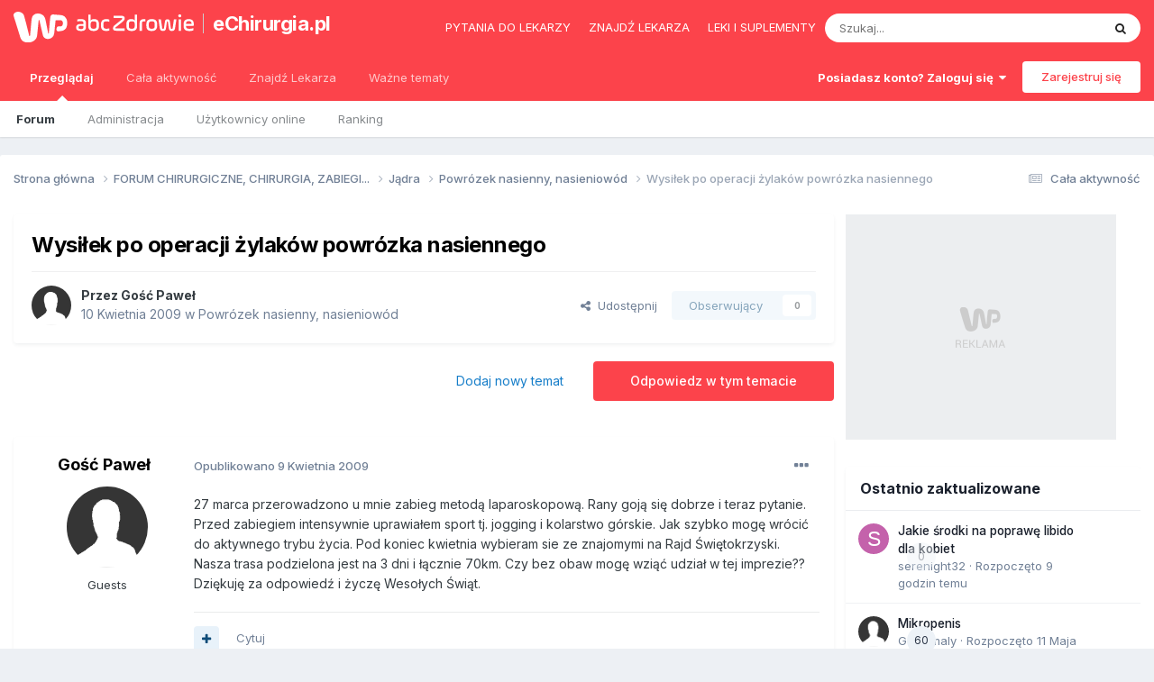

--- FILE ---
content_type: text/html;charset=UTF-8
request_url: https://forum.echirurgia.pl/topic/4843-wysilek-po-operacji-zylakow-powrozka-nasiennego/
body_size: 31129
content:
<!DOCTYPE html>
<html lang="pl-PL" dir="ltr"> 
	<head>
      	
      	
      		<title>Wysiłek po operacji żylaków powrózka nasiennego - Powrózek nasienny, nasieniowód - eChirurgia.pl</title>
      	
		
			
		
		<!--[if lt IE 9]>
			
		    <script src="//forum.echirurgia.pl/applications/core/interface/html5shiv/html5shiv.js"></script>
		<![endif]-->
        <script> 
          var wp_gtm_id = 'GTM-TBF478J'; 
          var gemius_category = "styl-zycia/zdrowie-i-medycyna";
        </script>
		


<meta charset="utf-8">

	<meta name="viewport" content="width=device-width, initial-scale=1">



	<meta name="twitter:card" content="summary" />



    
    	
        	
            	
                	<meta property="og:title" content="Wysiłek po operacji żylaków powrózka nasiennego">
            	
        	
    	
    

    
    	
        	
            	
                	<meta property="og:type" content="website">
            	
        	
    	
    

    
    	
        	
            	
                	<meta property="og:url" content="https://forum.echirurgia.pl/topic/4843-wysilek-po-operacji-zylakow-powrozka-nasiennego/">
            	
        	
    	
    

    
    	
        	
            	
                	<meta name="description" content="27 marca przerowadzono u mnie zabieg metodą laparoskopową. Rany goją się dobrze i teraz pytanie. Przed zabiegiem intensywnie uprawiałem sport tj. jogging i kolarstwo górskie. Jak szybko mogę wrócić do aktywnego trybu życia. Pod koniec kwietnia wybieram sie ze znajomymi na Rajd Świętokrzyski. Nasz...">
            	
        	
    	
    

    
    	
        	
            	
                	<meta property="og:description" content="27 marca przerowadzono u mnie zabieg metodą laparoskopową. Rany goją się dobrze i teraz pytanie. Przed zabiegiem intensywnie uprawiałem sport tj. jogging i kolarstwo górskie. Jak szybko mogę wrócić do aktywnego trybu życia. Pod koniec kwietnia wybieram sie ze znajomymi na Rajd Świętokrzyski. Nasz...">
            	
        	
    	
    

    
    	
        	
            	
                	<meta property="og:updated_time" content="2009-04-10T18:47:01Z">
            	
        	
    	
    

    
    	
        	
            	
                	<meta property="og:site_name" content="eChirurgia.pl">
            	
        	
    	
    

    
    	
        	
            	
                	<meta property="og:locale" content="pl_PL">
            	
        	
    	
    

<meta name="theme-color" content="#fc434b">

	
		<link rel="canonical" href="https://forum.echirurgia.pl/topic/4843-wysilek-po-operacji-zylakow-powrozka-nasiennego/" />
	

	
		<link as="style" rel="preload" href="https://forum.echirurgia.pl/applications/core/interface/ckeditor/ckeditor/skins/ips/editor.css?t=N3BC" />
	



		


	<link rel="preconnect" href="https://fonts.googleapis.com">
	<link rel="preconnect" href="https://fonts.gstatic.com" crossorigin>
	
		<link href="https://fonts.googleapis.com/css2?family=Inter:wght@300;400;500;600;700&display=swap" rel="stylesheet">
	



	<link rel='stylesheet' href='//echirurgia.wpcdn.pl/css_built_2/341e4a57816af3ba440d891ca87450ff_framework.css.gz?v=9269f72ff51741869952' media='all'>

	<link rel='stylesheet' href='//echirurgia.wpcdn.pl/css_built_2/05e81b71abe4f22d6eb8d1a929494829_responsive.css.gz?v=9269f72ff51741869952' media='all'>

	<link rel='stylesheet' href='//echirurgia.wpcdn.pl/css_built_2/20446cf2d164adcc029377cb04d43d17_flags.css.gz?v=9269f72ff51741869952' media='all'>

	<link rel='stylesheet' href='//echirurgia.wpcdn.pl/css_built_2/90eb5adf50a8c640f633d47fd7eb1778_core.css.gz?v=9269f72ff51741869952' media='all'>

	<link rel='stylesheet' href='//echirurgia.wpcdn.pl/css_built_2/5a0da001ccc2200dc5625c3f3934497d_core_responsive.css.gz?v=9269f72ff51741869952' media='all'>

	<link rel='stylesheet' href='//echirurgia.wpcdn.pl/css_built_2/62e269ced0fdab7e30e026f1d30ae516_forums.css.gz?v=9269f72ff51741869952' media='all'>

	<link rel='stylesheet' href='//echirurgia.wpcdn.pl/css_built_2/76e62c573090645fb99a15a363d8620e_forums_responsive.css.gz?v=9269f72ff51741869952' media='all'>

	<link rel='stylesheet' href='//echirurgia.wpcdn.pl/css_built_2/ebdea0c6a7dab6d37900b9190d3ac77b_topics.css.gz?v=9269f72ff51741869952' media='all'>





<link rel='stylesheet' href='//echirurgia.wpcdn.pl/css_built_2/258adbb6e4f3e83cd3b355f84e3fa002_custom.css.gz?v=9269f72ff51741869952' media='all'>




		
		

	
	<link rel='shortcut icon' href='//echirurgia.wpcdn.pl/monthly_2018_05/favicon.ico.42d985770b2be993e0b897001c20d275.ico' type="image/x-icon">

      	<!-- Google Tag Manager -->
        <script>(function(w,d,s,l,i){w[l]=w[l]||[];w[l].push({'gtm.start':
        new Date().getTime(),event:'gtm.js'});var f=d.getElementsByTagName(s)[0],
        j=d.createElement(s),dl=l!='dataLayer'?'&l='+l:'';j.async=true;j.src=
        'https://www.googletagmanager.com/gtm.js?id='+i+dl;f.parentNode.insertBefore(j,f);
        })(window,document,'script','dataLayer','GTM-K9S5XDZ');</script>
        <!-- End Google Tag Manager -->
	<script type="text/javascript">
	var WP = [];
	
	
		var rekid = "235847";
		var wp_sn = "nwm_echirurgia";
		var wp_mobile = 0;
		var wp_pp_gemius_identifier = "d0ab6w7N5DpHIY3kdMeKWZR8HSciiWOyqEXMpFAk933..7";
		
			var wp_dot_addparams = {"ctype":"forumthread"};
		
	
</script>


	<script type="text/javascript" src="https://std.wpcdn.pl/adv/config/inline/desktop-echirurgia.pl.js"></script>



<script src="https://std.wpcdn.pl/wpjslib/wpjslib-sgap.js" id="wpjslib" crossorigin nomodule></script>
<script defer crossorigin type="module" src="https://std.wpcdn.pl/wpjslib6/wpjslib-sgap.js" id="wpjslib6"></script>
<script type="text/javascript">WP.push(function() {WP.gaf.loadAndRunBunch(rekid)});</script></head>
	<body class="ipsApp ipsApp_front ipsJS_none ipsClearfix" data-controller="core.front.core.app"  data-message=""  data-pageapp="forums" data-pagelocation="front" data-pagemodule="forums" data-pagecontroller="topic">


      <!-- Google Tag Manager (noscript) -->
      <noscript><iframe src="https://www.googletagmanager.com/ns.html?id=GTM-K9S5XDZ" height="0" width="0" style="display:none;visibility:hidden"></iframe></noscript>
      <!-- End Google Tag Manager (noscript) -->
      <a href="#elContent" class="ipsHide" title="Przejdź do głównej zawartości tej strony" accesskey="m">Skocz do zawartości</a>
		
		

	
	<div c730243764697152bc1a584></div>
	<script type="text/javascript">
		(function() {
			var slot = document.querySelector("[c730243764697152bc1a584]");
			WP.push(function() {WP.gaf.registerSlot(6, slot)});
		}());
	</script>
	
	<div c982808093697152bc1a587></div>
	<script type="text/javascript">
		(function() {
			var slot = document.querySelector("[c982808093697152bc1a587]");
			WP.push(function() {WP.gaf.registerSlot(10, slot)});
		}());
	</script>
<div id="ipsLayout_header" class="ipsClearfix">
			





			
			
<ul id='elMobileNav' class='ipsResponsive_hideDesktop' data-controller='core.front.core.mobileNav'>
	
		
			
			
				
				
			
				
				
			
				
					<li id='elMobileBreadcrumb'>
						<a href='https://forum.echirurgia.pl/forum/5-powrozek-nasienny-nasieniowod/'>
							<span>Powrózek nasienny, nasieniowód</span>
						</a>
					</li>
				
				
			
				
				
			
		
	
	
	
	<li >
		<a data-action="defaultStream" href='https://forum.echirurgia.pl/discover/'><i class="fa fa-newspaper-o" aria-hidden="true"></i></a>
	</li>

	
 
	
		<li class='ipsJS_show'>
			<a href='https://forum.echirurgia.pl/search/'><i class='fa fa-search'></i></a>
		</li>
	
  
  	<li>
<ul class='ipsMobileHamburger ipsList_reset ipsResponsive_hideDesktop'>
	<li data-ipsDrawer data-ipsDrawer-drawerElem='#elMobileDrawer'>
		<a href='#'>
			
			
				
			
			
			
			<i class='fa fa-navicon'></i>
		</a>
	</li>
</ul></li>
</ul>

			<header>
				<div class="ipsLayout_container">
					
<a href='https://portal.abczdrowie.pl' id='elLogo' class="abcLogo" accesskey='1'><img src="//echirurgia.wpcdn.pl/set_resources_2/f132dac71c712d00896a0f5ac4506b38_logo.svg" alt='eChirurgia.pl'></a><a href='https://portal.abczdrowie.pl/chirurgia' id='elSiteTitle' class="abcSiteTitle">eChirurgia.pl</a>

                  	
<div id="abcPortalNav" class="ipsLayout_container">
<ul class="nav">
<li class="nav__item"><a href="https://portal.abczdrowie.pl/pytania-do-specjalistow" class="nav__link" title="" ga-on="click" ga-event-category="header" ga-event-action="top_links" ga-event-label="https://portal.abczdrowie.pl/pytania-do-specjalistow">Pytania do lekarzy</a></li>
<li class="nav__item"><a href="//ranking.abczdrowie.pl" class="nav__link" title="" ga-on="click" ga-event-category="header" ga-event-action="top_links" ga-event-label="//ranking.abczdrowie.pl">Znajdź lekarza</a></li>
<li class="nav__item"><a href="//leki.abczdrowie.pl" class="nav__link" title="" ga-on="click" ga-event-category="header" ga-event-action="top_links" ga-event-label="//leki.abczdrowie.pl">Leki i suplementy</a></li>
</ul>


	<div id="elSearchWrapper">
		<div id='elSearch' data-controller="core.front.core.quickSearch">
			<form accept-charset='utf-8' action='//forum.echirurgia.pl/search/?do=quicksearch' method='post'>
                <input type='search' id='elSearchField' placeholder='Szukaj...' name='q' autocomplete='off' aria-label='Szukaj'>
                <details class='cSearchFilter'>
                    <summary class='cSearchFilter__text'></summary>
                    <ul class='cSearchFilter__menu'>
                        
                        <li><label><input type="radio" name="type" value="all" ><span class='cSearchFilter__menuText'>Wszędzie</span></label></li>
                        
                            
                                <li><label><input type="radio" name="type" value='contextual_{&quot;type&quot;:&quot;forums_topic&quot;,&quot;nodes&quot;:5}' checked><span class='cSearchFilter__menuText'>To forum</span></label></li>
                            
                                <li><label><input type="radio" name="type" value='contextual_{&quot;type&quot;:&quot;forums_topic&quot;,&quot;item&quot;:4843}' checked><span class='cSearchFilter__menuText'>Ten temat</span></label></li>
                            
                        
                        
                            <li><label><input type="radio" name="type" value="core_statuses_status"><span class='cSearchFilter__menuText'>Aktualizacje statusu</span></label></li>
                        
                            <li><label><input type="radio" name="type" value="forums_topic"><span class='cSearchFilter__menuText'>Tematy</span></label></li>
                        
                            <li><label><input type="radio" name="type" value="core_members"><span class='cSearchFilter__menuText'>Użytkownicy</span></label></li>
                        
                    </ul>
                </details>
				<button class='cSearchSubmit' type="submit" aria-label='Szukaj'><i class="fa fa-search"></i></button>
			</form>
		</div>
	</div>

</div>
                  	

	<ul id='elUserNav' class='ipsList_inline cSignedOut ipsResponsive_showDesktop'>
		
        
		
        
        
            
            <li id='elSignInLink'>
                <a href='https://forum.echirurgia.pl/login/' data-ipsMenu-closeOnClick="false" data-ipsMenu id='elUserSignIn'>
                    Posiadasz konto? Zaloguj się &nbsp;<i class='fa fa-caret-down'></i>
                </a>
                
<div id='elUserSignIn_menu' class='ipsMenu ipsMenu_auto ipsHide'>
	<form accept-charset='utf-8' method='post' action='https://forum.echirurgia.pl/login/'>
		<input type="hidden" name="csrfKey" value="dfa6f147d2f72958c7f61f2d4852e7a3">
		<input type="hidden" name="ref" value="aHR0cHM6Ly9mb3J1bS5lY2hpcnVyZ2lhLnBsL3RvcGljLzQ4NDMtd3lzaWxlay1wby1vcGVyYWNqaS16eWxha293LXBvd3JvemthLW5hc2llbm5lZ28v">
		<div data-role="loginForm">
			
			
			
				<div class='ipsColumns ipsColumns_noSpacing'>
					<div class='ipsColumn ipsColumn_wide' id='elUserSignIn_internal'>
						
<div class="ipsPad ipsForm ipsForm_vertical">
	<h4 class="ipsType_sectionHead">Zaloguj się</h4>
	<br><br>
	<ul class='ipsList_reset'>
		<li class="ipsFieldRow ipsFieldRow_noLabel ipsFieldRow_fullWidth">
			
			
				<input type="email" placeholder="Adres email" name="auth" autocomplete="email">
			
		</li>
		<li class="ipsFieldRow ipsFieldRow_noLabel ipsFieldRow_fullWidth">
			<input type="password" placeholder="Hasło" name="password" autocomplete="current-password">
		</li>
		<li class="ipsFieldRow ipsFieldRow_checkbox ipsClearfix">
			<span class="ipsCustomInput">
				<input type="checkbox" name="remember_me" id="remember_me_checkbox" value="1" checked aria-checked="true">
				<span></span>
			</span>
			<div class="ipsFieldRow_content">
				<label class="ipsFieldRow_label" for="remember_me_checkbox">Zapamiętaj mnie</label>
				<span class="ipsFieldRow_desc">Niezalecane na współdzielonych komputerach</span>
			</div>
		</li>
		<li class="ipsFieldRow ipsFieldRow_fullWidth">
			<button type="submit" name="_processLogin" value="usernamepassword" class="ipsButton ipsButton_primary ipsButton_small" id="elSignIn_submit">Zaloguj się</button>
			
				<p class="ipsType_right ipsType_small">
					
						<a href='https://forum.echirurgia.pl/lostpassword/' data-ipsDialog data-ipsDialog-title='Nie pamiętasz hasła?'>
					
					Nie pamiętasz hasła?</a>
				</p>
			
		</li>
	</ul>
</div>
					</div>
					<div class='ipsColumn ipsColumn_wide'>
						<div class='ipsPadding' id='elUserSignIn_external'>
							<div class='ipsAreaBackground_light ipsPadding:half'>
								
								
									<div class='ipsType_center ipsMargin_top:half'>
										

<button type="submit" name="_processLogin" value="2" class='ipsButton ipsButton_verySmall ipsButton_fullWidth ipsSocial ' style="background-color: #fc434b">
	
		<span class='ipsSocial_icon'>
			
				<img src="//echirurgia.wpcdn.pl/monthly_2021_02/1LoginIcon.png.a7f546f09f4fbfefb288f7f8cc688b56.png">
			
		</span>
		<span class='ipsSocial_text'>Zaloguj z 1Login od WP</span>
	
</button>
									</div>
								
							</div>
						</div>
					</div>
				</div>
			
		</div>
	</form>
</div>
            </li>
            
        
		
			<li>
				
					<a href='https://forum.echirurgia.pl/register/'  id='elRegisterButton' class='ipsButton ipsButton_normal ipsButton_primary'>Zarejestruj się</a>
				
			</li>
		
	</ul>

				</div>
			</header>
            

	<nav data-controller='core.front.core.navBar' class=''>
		<div class='ipsNavBar_primary ipsLayout_container  ipsClearfix'>
          <ul data-role="primaryNavBar" class='ipsResponsive_showDesktop ipsResponsive_block'>
				


	
		
		
			
		
		<li class='ipsNavBar_active' data-active id='elNavSecondary_1' data-role="navBarItem" data-navApp="core" data-navExt="CustomItem">
			
			
				<a href="https://forum.echirurgia.pl"  data-navItem-id="1" data-navDefault>
					Przeglądaj<span class='ipsNavBar_active__identifier'></span>
				</a>
			
			
				<ul class='ipsNavBar_secondary ' data-role='secondaryNavBar'>
					


	
	

	
		
		
			
		
		<li class='ipsNavBar_active' data-active id='elNavSecondary_10' data-role="navBarItem" data-navApp="forums" data-navExt="Forums">
			
			
				<a href="https://forum.echirurgia.pl"  data-navItem-id="10" data-navDefault>
					Forum<span class='ipsNavBar_active__identifier'></span>
				</a>
			
			
		</li>
	
	

	
	

	
		
		
		<li  id='elNavSecondary_12' data-role="navBarItem" data-navApp="core" data-navExt="StaffDirectory">
			
			
				<a href="https://forum.echirurgia.pl/staff/"  data-navItem-id="12" >
					Administracja<span class='ipsNavBar_active__identifier'></span>
				</a>
			
			
		</li>
	
	

	
		
		
		<li  id='elNavSecondary_13' data-role="navBarItem" data-navApp="core" data-navExt="OnlineUsers">
			
			
				<a href="https://forum.echirurgia.pl/online/"  data-navItem-id="13" >
					Użytkownicy online<span class='ipsNavBar_active__identifier'></span>
				</a>
			
			
		</li>
	
	

	
		
		
		<li  id='elNavSecondary_14' data-role="navBarItem" data-navApp="core" data-navExt="Leaderboard">
			
			
				<a href="https://forum.echirurgia.pl/leaderboard/"  data-navItem-id="14" >
					Ranking<span class='ipsNavBar_active__identifier'></span>
				</a>
			
			
		</li>
	
	

					<li class='ipsHide' id='elNavigationMore_1' data-role='navMore'>
						<a href='#' data-ipsMenu data-ipsMenu-appendTo='#elNavigationMore_1' id='elNavigationMore_1_dropdown'>Więcej <i class='fa fa-caret-down'></i></a>
						<ul class='ipsHide ipsMenu ipsMenu_auto' id='elNavigationMore_1_dropdown_menu' data-role='moreDropdown'></ul>
					</li>
				</ul>
			
		</li>
	
	

	
		
		
		<li  id='elNavSecondary_2' data-role="navBarItem" data-navApp="core" data-navExt="CustomItem">
			
			
				<a href="https://forum.echirurgia.pl/discover/"  data-navItem-id="2" >
					Cała aktywność<span class='ipsNavBar_active__identifier'></span>
				</a>
			
			
				<ul class='ipsNavBar_secondary ipsHide' data-role='secondaryNavBar'>
					


	
		
		
		<li  id='elNavSecondary_4' data-role="navBarItem" data-navApp="core" data-navExt="AllActivity">
			
			
				<a href="https://forum.echirurgia.pl/discover/"  data-navItem-id="4" >
					Cała aktywność<span class='ipsNavBar_active__identifier'></span>
				</a>
			
			
		</li>
	
	

	
	

	
	

	
	

	
		
		
		<li  id='elNavSecondary_8' data-role="navBarItem" data-navApp="core" data-navExt="Search">
			
			
				<a href="https://forum.echirurgia.pl/search/"  data-navItem-id="8" >
					Szukaj<span class='ipsNavBar_active__identifier'></span>
				</a>
			
			
		</li>
	
	

	
	

					<li class='ipsHide' id='elNavigationMore_2' data-role='navMore'>
						<a href='#' data-ipsMenu data-ipsMenu-appendTo='#elNavigationMore_2' id='elNavigationMore_2_dropdown'>Więcej <i class='fa fa-caret-down'></i></a>
						<ul class='ipsHide ipsMenu ipsMenu_auto' id='elNavigationMore_2_dropdown_menu' data-role='moreDropdown'></ul>
					</li>
				</ul>
			
		</li>
	
	

	
		
		
		<li  id='elNavSecondary_15' data-role="navBarItem" data-navApp="core" data-navExt="CustomItem">
			
			
				<a href="https://ranking.abczdrowie.pl/" target='_blank' rel="noopener" data-navItem-id="15" >
					Znajdź Lekarza<span class='ipsNavBar_active__identifier'></span>
				</a>
			
			
				<ul class='ipsNavBar_secondary ipsHide' data-role='secondaryNavBar'>
					


	
		
		
		<li  id='elNavSecondary_82' data-role="navBarItem" data-navApp="core" data-navExt="Menu">
			
			
				<a href="#" id="elNavigation_82" data-ipsMenu data-ipsMenu-appendTo='#elNavSecondary_15' data-ipsMenu-activeClass='ipsNavActive_menu' data-navItem-id="82" >
					Chirurdzy <i class="fa fa-caret-down"></i><span class='ipsNavBar_active__identifier'></span>
				</a>
				<ul id="elNavigation_82_menu" class="ipsMenu ipsMenu_auto ipsHide">
					

	
		
			<li class='ipsMenu_item' >
				<a href='https://ranking.abczdrowie.pl/s/Chirurg/gda%C5%84sk' target='_blank' rel="noopener">
					Chirurg Gdańsk
				</a>
			</li>
		
	

	
		
			<li class='ipsMenu_item' >
				<a href='https://ranking.abczdrowie.pl/s/Chirurg/krak%C3%B3w' target='_blank' rel="noopener">
					Chirurg Kraków
				</a>
			</li>
		
	

	
		
			<li class='ipsMenu_item' >
				<a href='https://ranking.abczdrowie.pl/s/Chirurg/lublin' target='_blank' rel="noopener">
					Chirurg Lublin
				</a>
			</li>
		
	

	
		
			<li class='ipsMenu_item' >
				<a href='https://ranking.abczdrowie.pl/s/chirurg/%C5%82%C3%B3d%C5%BA' target='_blank' rel="noopener">
					Chirurg Łódź
				</a>
			</li>
		
	

	
		
			<li class='ipsMenu_item' >
				<a href='https://ranking.abczdrowie.pl/s/Chirurg/pozna%C5%84' target='_blank' rel="noopener">
					Chirurg Poznań
				</a>
			</li>
		
	

	
		
			<li class='ipsMenu_item' >
				<a href='https://ranking.abczdrowie.pl/s/Chirurg/warszawa' target='_blank' rel="noopener">
					Chirurg Warszawa
				</a>
			</li>
		
	

	
		
			<li class='ipsMenu_item' >
				<a href='https://ranking.abczdrowie.pl/s/Chirurg/wroc%C5%82aw' target='_blank' rel="noopener">
					Chirurg Wrocław
				</a>
			</li>
		
	

				</ul>
			
			
		</li>
	
	

	
		
		
		<li  id='elNavSecondary_91' data-role="navBarItem" data-navApp="core" data-navExt="Menu">
			
			
				<a href="#" id="elNavigation_91" data-ipsMenu data-ipsMenu-appendTo='#elNavSecondary_15' data-ipsMenu-activeClass='ipsNavActive_menu' data-navItem-id="91" >
					Chirurdzy medycyny estetycznej <i class="fa fa-caret-down"></i><span class='ipsNavBar_active__identifier'></span>
				</a>
				<ul id="elNavigation_91_menu" class="ipsMenu ipsMenu_auto ipsHide">
					

	
		
			<li class='ipsMenu_item' >
				<a href='https://ranking.abczdrowie.pl/s/chirurg%20medycyny%20estetycznej/gda%C5%84sk' target='_blank' rel="noopener">
					Chirurg medycyny estetycznej Gdańsk
				</a>
			</li>
		
	

	
		
			<li class='ipsMenu_item' >
				<a href='https://ranking.abczdrowie.pl/s/chirurg%20medycyny%20estetycznej/krak%C3%B3w' target='_blank' rel="noopener">
					Chirurg medycyny estetycznej Kraków
				</a>
			</li>
		
	

	
		
			<li class='ipsMenu_item' >
				<a href='https://ranking.abczdrowie.pl/s/chirurg%20medycyny%20estetycznej/lublin' target='_blank' rel="noopener">
					Chirurg medycyny estetycznej Lublin
				</a>
			</li>
		
	

	
		
			<li class='ipsMenu_item' >
				<a href='https://ranking.abczdrowie.pl/s/chirurg%20medycyny%20estetycznej/%C5%82%C3%B3d%C5%BA' target='_blank' rel="noopener">
					Chirurg medycyny estetycznej Łódź
				</a>
			</li>
		
	

	
		
			<li class='ipsMenu_item' >
				<a href='https://ranking.abczdrowie.pl/s/chirurg%20medycyny%20estetycznej/pozna%C5%84' target='_blank' rel="noopener">
					Chirurg medycyny estetycznej Poznań
				</a>
			</li>
		
	

	
		
			<li class='ipsMenu_item' >
				<a href='https://ranking.abczdrowie.pl/s/chirurg%20medycyny%20estetycznej/warszawa' target='_blank' rel="noopener">
					Chirurg medycyny estetycznej Warszawa
				</a>
			</li>
		
	

	
		
			<li class='ipsMenu_item' >
				<a href='https://ranking.abczdrowie.pl/s/chirurg%20medycyny%20estetycznej/wroc%C5%82aw' target='_blank' rel="noopener">
					Chirurg medycyny estetycznej Wrocław
				</a>
			</li>
		
	

				</ul>
			
			
		</li>
	
	

	
		
		
		<li  id='elNavSecondary_92' data-role="navBarItem" data-navApp="core" data-navExt="Menu">
			
			
				<a href="#" id="elNavigation_92" data-ipsMenu data-ipsMenu-appendTo='#elNavSecondary_15' data-ipsMenu-activeClass='ipsNavActive_menu' data-navItem-id="92" >
					Chirurdzy plastyczni <i class="fa fa-caret-down"></i><span class='ipsNavBar_active__identifier'></span>
				</a>
				<ul id="elNavigation_92_menu" class="ipsMenu ipsMenu_auto ipsHide">
					

	
		
			<li class='ipsMenu_item' >
				<a href='https://ranking.abczdrowie.pl/s/chirurg%20plastyczny/gda%C5%84sk' target='_blank' rel="noopener">
					Chirurg plastyczny Gdańsk
				</a>
			</li>
		
	

	
		
			<li class='ipsMenu_item' >
				<a href='https://ranking.abczdrowie.pl/s/chirurg%20plastyczny/krak%C3%B3w' target='_blank' rel="noopener">
					Chirurg plastyczny Kraków
				</a>
			</li>
		
	

	
		
			<li class='ipsMenu_item' >
				<a href='https://ranking.abczdrowie.pl/s/chirurg%20plastyczny/lublin' target='_blank' rel="noopener">
					Chirurg plastyczny Lublin
				</a>
			</li>
		
	

	
		
			<li class='ipsMenu_item' >
				<a href='https://ranking.abczdrowie.pl/s/chirurg%20plastyczny/%C5%82%C3%B3d%C5%BA' target='_blank' rel="noopener">
					Chirurg plastyczny Łódź
				</a>
			</li>
		
	

	
		
			<li class='ipsMenu_item' >
				<a href='https://ranking.abczdrowie.pl/s/chirurg%20plastyczny/pozna%C5%84' target='_blank' rel="noopener">
					Chirurg plastyczny Poznań
				</a>
			</li>
		
	

	
		
			<li class='ipsMenu_item' >
				<a href='https://ranking.abczdrowie.pl/s/chirurg%20plastyczny/warszawa' target='_blank' rel="noopener">
					Chirurg plastyczny Warszawa
				</a>
			</li>
		
	

	
		
			<li class='ipsMenu_item' >
				<a href='https://ranking.abczdrowie.pl/s/chirurg%20plastyczny/wroc%C5%82aw' target='_blank' rel="noopener">
					Chirurg plastyczny Wrocław
				</a>
			</li>
		
	

				</ul>
			
			
		</li>
	
	

	
		
		
		<li  id='elNavSecondary_93' data-role="navBarItem" data-navApp="core" data-navExt="Menu">
			
			
				<a href="#" id="elNavigation_93" data-ipsMenu data-ipsMenu-appendTo='#elNavSecondary_15' data-ipsMenu-activeClass='ipsNavActive_menu' data-navItem-id="93" >
					Neurochirurdzy <i class="fa fa-caret-down"></i><span class='ipsNavBar_active__identifier'></span>
				</a>
				<ul id="elNavigation_93_menu" class="ipsMenu ipsMenu_auto ipsHide">
					

	
		
			<li class='ipsMenu_item' >
				<a href='https://ranking.abczdrowie.pl/s/neurochirurg/gda%C5%84sk' target='_blank' rel="noopener">
					Neurochirurg Gdańsk
				</a>
			</li>
		
	

	
		
			<li class='ipsMenu_item' >
				<a href='https://ranking.abczdrowie.pl/s/neurochirurg/krak%C3%B3w' target='_blank' rel="noopener">
					Neurochirurg Kraków
				</a>
			</li>
		
	

	
		
			<li class='ipsMenu_item' >
				<a href='https://ranking.abczdrowie.pl/s/neurochirurg/lublin' target='_blank' rel="noopener">
					Neurochirurg Lublin
				</a>
			</li>
		
	

	
		
			<li class='ipsMenu_item' >
				<a href='https://ranking.abczdrowie.pl/s/neurochirurg/%C5%82%C3%B3d%C5%BA' target='_blank' rel="noopener">
					Neurochirurg Łódź
				</a>
			</li>
		
	

	
		
			<li class='ipsMenu_item' >
				<a href='https://ranking.abczdrowie.pl/s/neurochirurg/pozna%C5%84' target='_blank' rel="noopener">
					Neurochirurg Poznań
				</a>
			</li>
		
	

	
		
			<li class='ipsMenu_item' >
				<a href='https://ranking.abczdrowie.pl/s/neurochirurg/warszawa' target='_blank' rel="noopener">
					Neurochirurg Warszawa
				</a>
			</li>
		
	

	
		
			<li class='ipsMenu_item' >
				<a href='https://ranking.abczdrowie.pl/s/neurochirurg/wroc%C5%82aw' target='_blank' rel="noopener">
					Neurochirurg Wrocław
				</a>
			</li>
		
	

				</ul>
			
			
		</li>
	
	

	
		
		
		<li  id='elNavSecondary_94' data-role="navBarItem" data-navApp="core" data-navExt="Menu">
			
			
				<a href="#" id="elNavigation_94" data-ipsMenu data-ipsMenu-appendTo='#elNavSecondary_15' data-ipsMenu-activeClass='ipsNavActive_menu' data-navItem-id="94" >
					Dermatolodzy <i class="fa fa-caret-down"></i><span class='ipsNavBar_active__identifier'></span>
				</a>
				<ul id="elNavigation_94_menu" class="ipsMenu ipsMenu_auto ipsHide">
					

	
		
			<li class='ipsMenu_item' >
				<a href='https://ranking.abczdrowie.pl/s/dermatolog/gda%C5%84sk' target='_blank' rel="noopener">
					Dermatolog Gdańsk
				</a>
			</li>
		
	

	
		
			<li class='ipsMenu_item' >
				<a href='https://ranking.abczdrowie.pl/s/dermatolog/krak%C3%B3w' target='_blank' rel="noopener">
					Dermatolog Kraków
				</a>
			</li>
		
	

	
		
			<li class='ipsMenu_item' >
				<a href='https://ranking.abczdrowie.pl/s/dermatolog/lublin' target='_blank' rel="noopener">
					Dermatolog Lublin
				</a>
			</li>
		
	

	
		
			<li class='ipsMenu_item' >
				<a href='https://ranking.abczdrowie.pl/s/dermatolog/%C5%82%C3%B3d%C5%BA' target='_blank' rel="noopener">
					Dermatolog Łódź
				</a>
			</li>
		
	

	
		
			<li class='ipsMenu_item' >
				<a href='https://ranking.abczdrowie.pl/s/dermatolog/pozna%C5%84' target='_blank' rel="noopener">
					Dermatolog Poznań
				</a>
			</li>
		
	

	
		
			<li class='ipsMenu_item' >
				<a href='https://ranking.abczdrowie.pl/s/dermatolog/warszawa' target='_blank' rel="noopener">
					Dermatolog Warszawa
				</a>
			</li>
		
	

	
		
			<li class='ipsMenu_item' >
				<a href='https://ranking.abczdrowie.pl/s/dermatolog/wroc%C5%82aw' target='_blank' rel="noopener">
					Dermatolog Wrocław
				</a>
			</li>
		
	

	
		
			<li class='ipsMenu_item' >
				<a href='https://ranking.abczdrowie.pl/s/dermatolog/gda%C5%84sk' target='_blank' rel="noopener">
					Dermatolog Gdańsk
				</a>
			</li>
		
	

				</ul>
			
			
		</li>
	
	

	
		
		
		<li  id='elNavSecondary_95' data-role="navBarItem" data-navApp="core" data-navExt="Menu">
			
			
				<a href="#" id="elNavigation_95" data-ipsMenu data-ipsMenu-appendTo='#elNavSecondary_15' data-ipsMenu-activeClass='ipsNavActive_menu' data-navItem-id="95" >
					Ginekolodzy <i class="fa fa-caret-down"></i><span class='ipsNavBar_active__identifier'></span>
				</a>
				<ul id="elNavigation_95_menu" class="ipsMenu ipsMenu_auto ipsHide">
					

	
		
			<li class='ipsMenu_item' >
				<a href='https://ranking.abczdrowie.pl/s/ginekolog/gda%C5%84sk' target='_blank' rel="noopener">
					Ginekolog Gdańsk
				</a>
			</li>
		
	

	
		
			<li class='ipsMenu_item' >
				<a href='https://ranking.abczdrowie.pl/s/ginekolog/krak%C3%B3w' target='_blank' rel="noopener">
					Ginekolog Kraków
				</a>
			</li>
		
	

	
		
			<li class='ipsMenu_item' >
				<a href='https://ranking.abczdrowie.pl/s/ginekolog/lublin' target='_blank' rel="noopener">
					Ginekolog Lublin
				</a>
			</li>
		
	

	
		
			<li class='ipsMenu_item' >
				<a href='https://ranking.abczdrowie.pl/s/ginekolog/%C5%82%C3%B3d%C5%BA' target='_blank' rel="noopener">
					Ginekolog Łódź
				</a>
			</li>
		
	

	
		
			<li class='ipsMenu_item' >
				<a href='https://ranking.abczdrowie.pl/s/ginekolog/pozna%C5%84' target='_blank' rel="noopener">
					Ginekolog Poznań
				</a>
			</li>
		
	

	
		
			<li class='ipsMenu_item' >
				<a href='https://ranking.abczdrowie.pl/s/ginekolog/warszawa' target='_blank' rel="noopener">
					Ginekolog Warszawa
				</a>
			</li>
		
	

	
		
			<li class='ipsMenu_item' >
				<a href='https://ranking.abczdrowie.pl/s/ginekolog/wroc%C5%82aw' target='_blank' rel="noopener">
					Ginekolog Wrocław
				</a>
			</li>
		
	

				</ul>
			
			
		</li>
	
	

	
		
		
		<li  id='elNavSecondary_96' data-role="navBarItem" data-navApp="core" data-navExt="Menu">
			
			
				<a href="#" id="elNavigation_96" data-ipsMenu data-ipsMenu-appendTo='#elNavSecondary_15' data-ipsMenu-activeClass='ipsNavActive_menu' data-navItem-id="96" >
					Ortopedzi <i class="fa fa-caret-down"></i><span class='ipsNavBar_active__identifier'></span>
				</a>
				<ul id="elNavigation_96_menu" class="ipsMenu ipsMenu_auto ipsHide">
					

	
		
			<li class='ipsMenu_item' >
				<a href='https://ranking.abczdrowie.pl/s/ortopeda/gda%C5%84sk' target='_blank' rel="noopener">
					Ortopeda Gdańsk
				</a>
			</li>
		
	

	
		
			<li class='ipsMenu_item' >
				<a href='https://ranking.abczdrowie.pl/s/ortopeda/lublin' target='_blank' rel="noopener">
					Ortopeda Lublin
				</a>
			</li>
		
	

	
		
			<li class='ipsMenu_item' >
				<a href='https://ranking.abczdrowie.pl/s/ortopeda/%C5%82%C3%B3d%C5%BA' target='_blank' rel="noopener">
					Ortopeda Łódź
				</a>
			</li>
		
	

	
		
			<li class='ipsMenu_item' >
				<a href='https://ranking.abczdrowie.pl/s/ortopeda/krak%C3%B3w' target='_blank' rel="noopener">
					Ortopeda Kraków
				</a>
			</li>
		
	

	
		
			<li class='ipsMenu_item' >
				<a href='https://ranking.abczdrowie.pl/s/ortopeda/pozna%C5%84' target='_blank' rel="noopener">
					Ortopeda Poznań
				</a>
			</li>
		
	

	
		
			<li class='ipsMenu_item' >
				<a href='https://ranking.abczdrowie.pl/s/ortopeda/warszawa' target='_blank' rel="noopener">
					Ortopeda Warszawa
				</a>
			</li>
		
	

	
		
			<li class='ipsMenu_item' >
				<a href='https://ranking.abczdrowie.pl/s/ortopeda/wroc%C5%82aw' target='_blank' rel="noopener">
					Ortopeda Wrocław
				</a>
			</li>
		
	

				</ul>
			
			
		</li>
	
	

	
		
		
		<li  id='elNavSecondary_97' data-role="navBarItem" data-navApp="core" data-navExt="Menu">
			
			
				<a href="#" id="elNavigation_97" data-ipsMenu data-ipsMenu-appendTo='#elNavSecondary_15' data-ipsMenu-activeClass='ipsNavActive_menu' data-navItem-id="97" >
					Gastrolodzy <i class="fa fa-caret-down"></i><span class='ipsNavBar_active__identifier'></span>
				</a>
				<ul id="elNavigation_97_menu" class="ipsMenu ipsMenu_auto ipsHide">
					

	
		
			<li class='ipsMenu_item' >
				<a href='https://ranking.abczdrowie.pl/s/gastrolog/gda%C5%84sk' target='_blank' rel="noopener">
					Gastrolog Gdańsk
				</a>
			</li>
		
	

	
		
			<li class='ipsMenu_item' >
				<a href='https://ranking.abczdrowie.pl/s/gastrolog/krak%C3%B3w' target='_blank' rel="noopener">
					Gastrolog Kraków
				</a>
			</li>
		
	

	
		
			<li class='ipsMenu_item' >
				<a href='https://ranking.abczdrowie.pl/s/gastrolog/lublin' target='_blank' rel="noopener">
					Gastrolog Lublin
				</a>
			</li>
		
	

	
		
			<li class='ipsMenu_item' >
				<a href='https://ranking.abczdrowie.pl/s/gastrolog/%C5%82%C3%B3d%C5%BA' target='_blank' rel="noopener">
					Gastrolog Łódź
				</a>
			</li>
		
	

	
		
			<li class='ipsMenu_item' >
				<a href='https://ranking.abczdrowie.pl/s/gastrolog/pozna%C5%84' target='_blank' rel="noopener">
					Gastrolog Poznań
				</a>
			</li>
		
	

	
		
			<li class='ipsMenu_item' >
				<a href='https://ranking.abczdrowie.pl/s/gastrolog/warszawa' target='_blank' rel="noopener">
					Gastrolog Warszawa
				</a>
			</li>
		
	

	
		
			<li class='ipsMenu_item' >
				<a href='https://ranking.abczdrowie.pl/s/gastrolog/wroc%C5%82aw' target='_blank' rel="noopener">
					Gastrolog Wrocław
				</a>
			</li>
		
	

				</ul>
			
			
		</li>
	
	

	
		
		
		<li  id='elNavSecondary_98' data-role="navBarItem" data-navApp="core" data-navExt="Menu">
			
			
				<a href="#" id="elNavigation_98" data-ipsMenu data-ipsMenu-appendTo='#elNavSecondary_15' data-ipsMenu-activeClass='ipsNavActive_menu' data-navItem-id="98" >
					Onkolodzy <i class="fa fa-caret-down"></i><span class='ipsNavBar_active__identifier'></span>
				</a>
				<ul id="elNavigation_98_menu" class="ipsMenu ipsMenu_auto ipsHide">
					

	
		
			<li class='ipsMenu_item' >
				<a href='https://ranking.abczdrowie.pl/s/onkolog/gda%C5%84sk' target='_blank' rel="noopener">
					Onkolog Gdańsk
				</a>
			</li>
		
	

	
		
			<li class='ipsMenu_item' >
				<a href='https://ranking.abczdrowie.pl/s/onkolog/krak%C3%B3w' target='_blank' rel="noopener">
					Onkolog Kraków
				</a>
			</li>
		
	

	
		
			<li class='ipsMenu_item' >
				<a href='https://ranking.abczdrowie.pl/s/onkolog/lublin' target='_blank' rel="noopener">
					Onkolog Lublin
				</a>
			</li>
		
	

	
		
			<li class='ipsMenu_item' >
				<a href='https://ranking.abczdrowie.pl/s/onkolog/%C5%82%C3%B3d%C5%BA' target='_blank' rel="noopener">
					Onkolog Łódź
				</a>
			</li>
		
	

	
		
			<li class='ipsMenu_item' >
				<a href='https://ranking.abczdrowie.pl/s/onkolog/pozna%C5%84' target='_blank' rel="noopener">
					Onkolog Poznań
				</a>
			</li>
		
	

	
		
			<li class='ipsMenu_item' >
				<a href='https://ranking.abczdrowie.pl/s/onkolog/warszawa' target='_blank' rel="noopener">
					Onkolog Warszawa
				</a>
			</li>
		
	

	
		
			<li class='ipsMenu_item' >
				<a href='https://ranking.abczdrowie.pl/s/onkolog/wroc%C5%82aw' target='_blank' rel="noopener">
					Onkolog Wrocław
				</a>
			</li>
		
	

				</ul>
			
			
		</li>
	
	

	
		
		
		<li  id='elNavSecondary_99' data-role="navBarItem" data-navApp="core" data-navExt="Menu">
			
			
				<a href="#" id="elNavigation_99" data-ipsMenu data-ipsMenu-appendTo='#elNavSecondary_15' data-ipsMenu-activeClass='ipsNavActive_menu' data-navItem-id="99" >
					Laryngolodzy <i class="fa fa-caret-down"></i><span class='ipsNavBar_active__identifier'></span>
				</a>
				<ul id="elNavigation_99_menu" class="ipsMenu ipsMenu_auto ipsHide">
					

	
		
			<li class='ipsMenu_item' >
				<a href='https://ranking.abczdrowie.pl/s/laryngolog/gda%C5%84sk' target='_blank' rel="noopener">
					Laryngolog Gdańsk
				</a>
			</li>
		
	

	
		
			<li class='ipsMenu_item' >
				<a href='https://ranking.abczdrowie.pl/s/laryngolog/krak%C3%B3w' target='_blank' rel="noopener">
					Laryngolog Kraków
				</a>
			</li>
		
	

	
		
			<li class='ipsMenu_item' >
				<a href='https://ranking.abczdrowie.pl/s/laryngolog/lublin' target='_blank' rel="noopener">
					Laryngolog Lublin
				</a>
			</li>
		
	

	
		
			<li class='ipsMenu_item' >
				<a href='https://ranking.abczdrowie.pl/s/laryngolog/%C5%82%C3%B3d%C5%BA' target='_blank' rel="noopener">
					Laryngolog Łódź
				</a>
			</li>
		
	

	
		
			<li class='ipsMenu_item' >
				<a href='https://ranking.abczdrowie.pl/s/laryngolog/pozna%C5%84' target='_blank' rel="noopener">
					Laryngolog Poznań
				</a>
			</li>
		
	

	
		
			<li class='ipsMenu_item' >
				<a href='https://ranking.abczdrowie.pl/s/laryngolog/warszawa' target='_blank' rel="noopener">
					Laryngolog Warszawa
				</a>
			</li>
		
	

	
		
			<li class='ipsMenu_item' >
				<a href='https://ranking.abczdrowie.pl/s/laryngolog/wroc%C5%82aw' target='_blank' rel="noopener">
					Laryngolog Wrocław
				</a>
			</li>
		
	

				</ul>
			
			
		</li>
	
	

	
		
		
		<li  id='elNavSecondary_100' data-role="navBarItem" data-navApp="core" data-navExt="Menu">
			
			
				<a href="#" id="elNavigation_100" data-ipsMenu data-ipsMenu-appendTo='#elNavSecondary_15' data-ipsMenu-activeClass='ipsNavActive_menu' data-navItem-id="100" >
					Kardiolodzy <i class="fa fa-caret-down"></i><span class='ipsNavBar_active__identifier'></span>
				</a>
				<ul id="elNavigation_100_menu" class="ipsMenu ipsMenu_auto ipsHide">
					

	
		
			<li class='ipsMenu_item' >
				<a href='https://ranking.abczdrowie.pl/s/kardiolog/gda%C5%84sk' target='_blank' rel="noopener">
					Kardiolog Gdańsk
				</a>
			</li>
		
	

	
		
			<li class='ipsMenu_item' >
				<a href='https://ranking.abczdrowie.pl/s/kardiolog/krak%C3%B3w' target='_blank' rel="noopener">
					Kardiolog Kraków
				</a>
			</li>
		
	

	
		
			<li class='ipsMenu_item' >
				<a href='https://ranking.abczdrowie.pl/s/kardiolog/lublin' target='_blank' rel="noopener">
					Kardiolog Lublin
				</a>
			</li>
		
	

	
		
			<li class='ipsMenu_item' >
				<a href='https://ranking.abczdrowie.pl/s/kardiolog/%C5%82%C3%B3d%C5%BA' target='_blank' rel="noopener">
					Kardiolog Łódź
				</a>
			</li>
		
	

	
		
			<li class='ipsMenu_item' >
				<a href='https://ranking.abczdrowie.pl/s/kardiolog/pozna%C5%84' target='_blank' rel="noopener">
					Kardiolog Poznań
				</a>
			</li>
		
	

	
		
			<li class='ipsMenu_item' >
				<a href='https://ranking.abczdrowie.pl/s/kardiolog/warszawa' target='_blank' rel="noopener">
					Kardiolog Warszawa
				</a>
			</li>
		
	

	
		
			<li class='ipsMenu_item' >
				<a href='https://ranking.abczdrowie.pl/s/kardiolog/wroc%C5%82aw' target='_blank' rel="noopener">
					Kardiolog Wrocław
				</a>
			</li>
		
	

				</ul>
			
			
		</li>
	
	

	
		
		
		<li  id='elNavSecondary_101' data-role="navBarItem" data-navApp="core" data-navExt="Menu">
			
			
				<a href="#" id="elNavigation_101" data-ipsMenu data-ipsMenu-appendTo='#elNavSecondary_15' data-ipsMenu-activeClass='ipsNavActive_menu' data-navItem-id="101" >
					Neurolodzy <i class="fa fa-caret-down"></i><span class='ipsNavBar_active__identifier'></span>
				</a>
				<ul id="elNavigation_101_menu" class="ipsMenu ipsMenu_auto ipsHide">
					

	
		
			<li class='ipsMenu_item' >
				<a href='https://ranking.abczdrowie.pl/s/neurolog/gda%C5%84sk' target='_blank' rel="noopener">
					Neurolog Gdańsk
				</a>
			</li>
		
	

	
		
			<li class='ipsMenu_item' >
				<a href='https://ranking.abczdrowie.pl/s/neurolog/krak%C3%B3w' target='_blank' rel="noopener">
					Neurolog Kraków
				</a>
			</li>
		
	

	
		
			<li class='ipsMenu_item' >
				<a href='https://ranking.abczdrowie.pl/s/neurolog/lublin' target='_blank' rel="noopener">
					Neurolog Lublin
				</a>
			</li>
		
	

	
		
			<li class='ipsMenu_item' >
				<a href='https://ranking.abczdrowie.pl/s/neurolog/%C5%82%C3%B3d%C5%BA' target='_blank' rel="noopener">
					Neurolog Łódź
				</a>
			</li>
		
	

	
		
			<li class='ipsMenu_item' >
				<a href='https://ranking.abczdrowie.pl/s/neurolog/pozna%C5%84' target='_blank' rel="noopener">
					Neurolog Poznań
				</a>
			</li>
		
	

	
		
			<li class='ipsMenu_item' >
				<a href='https://ranking.abczdrowie.pl/s/neurolog/warszawa' target='_blank' rel="noopener">
					Neurolog Warszawa
				</a>
			</li>
		
	

	
		
			<li class='ipsMenu_item' >
				<a href='https://ranking.abczdrowie.pl/s/neurolog/wroc%C5%82aw' target='_blank' rel="noopener">
					Neurolog Wrocław
				</a>
			</li>
		
	

				</ul>
			
			
		</li>
	
	

	
		
		
		<li  id='elNavSecondary_102' data-role="navBarItem" data-navApp="core" data-navExt="Menu">
			
			
				<a href="#" id="elNavigation_102" data-ipsMenu data-ipsMenu-appendTo='#elNavSecondary_15' data-ipsMenu-activeClass='ipsNavActive_menu' data-navItem-id="102" >
					Urolodzy <i class="fa fa-caret-down"></i><span class='ipsNavBar_active__identifier'></span>
				</a>
				<ul id="elNavigation_102_menu" class="ipsMenu ipsMenu_auto ipsHide">
					

	
		
			<li class='ipsMenu_item' >
				<a href='https://ranking.abczdrowie.pl/s/urolog/gda%C5%84sk' target='_blank' rel="noopener">
					Urolog Gdańsk
				</a>
			</li>
		
	

	
		
			<li class='ipsMenu_item' >
				<a href='https://ranking.abczdrowie.pl/s/urolog/krak%C3%B3w' target='_blank' rel="noopener">
					Urolog Kraków
				</a>
			</li>
		
	

	
		
			<li class='ipsMenu_item' >
				<a href='https://ranking.abczdrowie.pl/s/urolog/lublin' target='_blank' rel="noopener">
					Urolog Lublin
				</a>
			</li>
		
	

	
		
			<li class='ipsMenu_item' >
				<a href='https://ranking.abczdrowie.pl/s/urolog/%C5%82%C3%B3d%C5%BA' target='_blank' rel="noopener">
					Urolog Łódź
				</a>
			</li>
		
	

	
		
			<li class='ipsMenu_item' >
				<a href='https://ranking.abczdrowie.pl/s/urolog/pozna%C5%84' target='_blank' rel="noopener">
					Urolog Poznań
				</a>
			</li>
		
	

	
		
			<li class='ipsMenu_item' >
				<a href='https://ranking.abczdrowie.pl/s/urolog/warszawa' target='_blank' rel="noopener">
					Urolog Warszawa
				</a>
			</li>
		
	

	
		
			<li class='ipsMenu_item' >
				<a href='https://ranking.abczdrowie.pl/s/urolog/wroc%C5%82aw' target='_blank' rel="noopener">
					Urolog Wrocław
				</a>
			</li>
		
	

				</ul>
			
			
		</li>
	
	

	
		
		
		<li  id='elNavSecondary_103' data-role="navBarItem" data-navApp="core" data-navExt="Menu">
			
			
				<a href="#" id="elNavigation_103" data-ipsMenu data-ipsMenu-appendTo='#elNavSecondary_15' data-ipsMenu-activeClass='ipsNavActive_menu' data-navItem-id="103" >
					Rechabilitanci <i class="fa fa-caret-down"></i><span class='ipsNavBar_active__identifier'></span>
				</a>
				<ul id="elNavigation_103_menu" class="ipsMenu ipsMenu_auto ipsHide">
					

	
		
			<li class='ipsMenu_item' >
				<a href='https://ranking.abczdrowie.pl/s/rechabilitant/gda%C5%84sk' target='_blank' rel="noopener">
					Rechabilitant Gdańsk
				</a>
			</li>
		
	

	
		
			<li class='ipsMenu_item' >
				<a href='https://ranking.abczdrowie.pl/s/rechabilitant/krak%C3%B3w' target='_blank' rel="noopener">
					Rechabilitant Kraków
				</a>
			</li>
		
	

	
		
			<li class='ipsMenu_item' >
				<a href='https://ranking.abczdrowie.pl/s/rechabilitant/lublin' target='_blank' rel="noopener">
					Rechabilitant Lublin
				</a>
			</li>
		
	

	
		
			<li class='ipsMenu_item' >
				<a href='https://ranking.abczdrowie.pl/s/rechabilitant/%C5%82%C3%B3d%C5%BA' target='_blank' rel="noopener">
					Rechabilitant Łódź
				</a>
			</li>
		
	

	
		
			<li class='ipsMenu_item' >
				<a href='https://ranking.abczdrowie.pl/s/rechabilitant/pozna%C5%84' target='_blank' rel="noopener">
					Rechabilitant Poznań
				</a>
			</li>
		
	

	
		
			<li class='ipsMenu_item' >
				<a href='https://ranking.abczdrowie.pl/s/rechabilitant/warszawa' target='_blank' rel="noopener">
					Rechabilitant Warszawa
				</a>
			</li>
		
	

	
		
			<li class='ipsMenu_item' >
				<a href='https://ranking.abczdrowie.pl/s/rechabilitant/wroc%C5%82aw' target='_blank' rel="noopener">
					Rechabilitant Wrocław
				</a>
			</li>
		
	

				</ul>
			
			
		</li>
	
	

	
		
		
		<li  id='elNavSecondary_104' data-role="navBarItem" data-navApp="core" data-navExt="Menu">
			
			
				<a href="#" id="elNavigation_104" data-ipsMenu data-ipsMenu-appendTo='#elNavSecondary_15' data-ipsMenu-activeClass='ipsNavActive_menu' data-navItem-id="104" >
					Fizjoterapeuci <i class="fa fa-caret-down"></i><span class='ipsNavBar_active__identifier'></span>
				</a>
				<ul id="elNavigation_104_menu" class="ipsMenu ipsMenu_auto ipsHide">
					

	
		
			<li class='ipsMenu_item' >
				<a href='https://ranking.abczdrowie.pl/s/fizjoterapeuta/gda%C5%84sk' target='_blank' rel="noopener">
					Fizjoterapeuta Gdańsk
				</a>
			</li>
		
	

	
		
			<li class='ipsMenu_item' >
				<a href='https://ranking.abczdrowie.pl/s/fizjoterapeuta/krak%C3%B3w' target='_blank' rel="noopener">
					Fizjoterapeuta Kraków
				</a>
			</li>
		
	

	
		
			<li class='ipsMenu_item' >
				<a href='https://ranking.abczdrowie.pl/s/fizjoterapeuta/lublin' target='_blank' rel="noopener">
					Fizjoterapeuta Lublin
				</a>
			</li>
		
	

	
		
			<li class='ipsMenu_item' >
				<a href='https://ranking.abczdrowie.pl/s/fizjoterapeuta/%C5%82%C3%B3d%C5%BA' target='_blank' rel="noopener">
					Fizjoterapeuta Łódź
				</a>
			</li>
		
	

	
		
			<li class='ipsMenu_item' >
				<a href='https://ranking.abczdrowie.pl/s/fizjoterapeuta/pozna%C5%84' target='_blank' rel="noopener">
					Fizjoterapeuta Poznań
				</a>
			</li>
		
	

	
		
			<li class='ipsMenu_item' >
				<a href='https://ranking.abczdrowie.pl/s/fizjoterapeuta/warszawa' target='_blank' rel="noopener">
					Fizjoterapeuta Warszawa
				</a>
			</li>
		
	

	
		
			<li class='ipsMenu_item' >
				<a href='https://ranking.abczdrowie.pl/s/fizjoterapeuta/wroc%C5%82aw' target='_blank' rel="noopener">
					Fizjoterapeuta Wrocław
				</a>
			</li>
		
	

				</ul>
			
			
		</li>
	
	

					<li class='ipsHide' id='elNavigationMore_15' data-role='navMore'>
						<a href='#' data-ipsMenu data-ipsMenu-appendTo='#elNavigationMore_15' id='elNavigationMore_15_dropdown'>Więcej <i class='fa fa-caret-down'></i></a>
						<ul class='ipsHide ipsMenu ipsMenu_auto' id='elNavigationMore_15_dropdown_menu' data-role='moreDropdown'></ul>
					</li>
				</ul>
			
		</li>
	
	

	
		
		
		<li  id='elNavSecondary_16' data-role="navBarItem" data-navApp="core" data-navExt="CustomItem">
			
			
				<a href="https://portal.abczdrowie.pl/wazne-tematy"  data-navItem-id="16" >
					Ważne tematy<span class='ipsNavBar_active__identifier'></span>
				</a>
			
			
				<ul class='ipsNavBar_secondary ipsHide' data-role='secondaryNavBar'>
					


	
		
		
		<li  id='elNavSecondary_28' data-role="navBarItem" data-navApp="core" data-navExt="Menu">
			
			
				<a href="#" id="elNavigation_28" data-ipsMenu data-ipsMenu-appendTo='#elNavSecondary_16' data-ipsMenu-activeClass='ipsNavActive_menu' data-navItem-id="28" >
					Zdrowie A-Z <i class="fa fa-caret-down"></i><span class='ipsNavBar_active__identifier'></span>
				</a>
				<ul id="elNavigation_28_menu" class="ipsMenu ipsMenu_auto ipsHide">
					

	
		
			<li class='ipsMenu_item' >
				<a href='https://portal.abczdrowie.pl/zdrowie' >
					Zdrowie
				</a>
			</li>
		
	

	
		
			<li class='ipsMenu_item' >
				<a href='https://portal.abczdrowie.pl/zywienie' >
					Żywienie
				</a>
			</li>
		
	

	
		
			<li class='ipsMenu_item' >
				<a href='https://portal.abczdrowie.pl/dziecko' >
					Dziecko
				</a>
			</li>
		
	

	
		
			<li class='ipsMenu_item' >
				<a href='https://portal.abczdrowie.pl/uroda' >
					Uroda
				</a>
			</li>
		
	

	
		
			<li class='ipsMenu_item' >
				<a href='https://portal.abczdrowie.pl/fitness-i-sport' >
					Fitness i sport
				</a>
			</li>
		
	

	
		
			<li class='ipsMenu_item' >
				<a href='https://portal.abczdrowie.pl/psychologia' >
					Psychologia
				</a>
			</li>
		
	

	
		
			<li class='ipsMenu_item' >
				<a href='https://portal.abczdrowie.pl/seks' >
					Seks
				</a>
			</li>
		
	

	
		
			<li class='ipsMenu_item' >
				<a href='https://portal.abczdrowie.pl/wiki' >
					Zdrowie A-Z
				</a>
			</li>
		
	

	
		
			<li class='ipsMenu_item' >
				<a href='https://portal.abczdrowie.pl/alergia-pokarmowa' >
					Alergie pokarmowe
				</a>
			</li>
		
	

	
		
			<li class='ipsMenu_item' >
				<a href='https://portal.abczdrowie.pl/alergie-skorne' >
					Alergie skórne
				</a>
			</li>
		
	

	
		
			<li class='ipsMenu_item' >
				<a href='https://portal.abczdrowie.pl/antybiotyki' >
					Antybiotyki
				</a>
			</li>
		
	

	
		
			<li class='ipsMenu_item' >
				<a href='https://portal.abczdrowie.pl/antykoncepcja' >
					Antykoncepcja
				</a>
			</li>
		
	

	
		
			<li class='ipsMenu_item' >
				<a href='https://portal.abczdrowie.pl/bezsennosc' >
					Bezsenność
				</a>
			</li>
		
	

	
		
			<li class='ipsMenu_item' >
				<a href='https://portal.abczdrowie.pl/biegunka' >
					Biegunka
				</a>
			</li>
		
	

	
		
			<li class='ipsMenu_item' >
				<a href='https://portal.abczdrowie.pl/bol-brzucha-u-dzieci' >
					Ból brzucha u dzieci
				</a>
			</li>
		
	

	
		
			<li class='ipsMenu_item' >
				<a href='https://portal.abczdrowie.pl/choroby-prostaty' >
					Prostata
				</a>
			</li>
		
	

	
		
			<li class='ipsMenu_item' >
				<a href='https://portal.abczdrowie.pl/ciaza' >
					Ciąża
				</a>
			</li>
		
	

	
		
			<li class='ipsMenu_item' >
				<a href='https://portal.abczdrowie.pl/cukrzyca' >
					Cukrzyca
				</a>
			</li>
		
	

	
		
			<li class='ipsMenu_item' >
				<a href='https://portal.abczdrowie.pl/fitness-i-sport' >
					Fitness i sport
				</a>
			</li>
		
	

	
		
			<li class='ipsMenu_item' >
				<a href='https://portal.abczdrowie.pl/ginekologia' >
					Ginekologia
				</a>
			</li>
		
	

	
		
			<li class='ipsMenu_item' >
				<a href='https://portal.abczdrowie.pl/grzybica' >
					Grzybica
				</a>
			</li>
		
	

	
		
			<li class='ipsMenu_item' >
				<a href='https://portal.abczdrowie.pl/kaszel' >
					Kaszel
				</a>
			</li>
		
	

	
		
			<li class='ipsMenu_item' >
				<a href='https://portal.abczdrowie.pl/katar' >
					Katar
				</a>
			</li>
		
	

	
		
			<li class='ipsMenu_item' >
				<a href='https://portal.abczdrowie.pl/lupiez' >
					Łupież
				</a>
			</li>
		
	

	
		
			<li class='ipsMenu_item' >
				<a href='https://portal.abczdrowie.pl/nietrzymanie-moczu' >
					Nietrzymanie moczu
				</a>
			</li>
		
	

	
		
			<li class='ipsMenu_item' >
				<a href='https://portal.abczdrowie.pl/ortopedia-i-reumatologia' >
					Ortopedia
				</a>
			</li>
		
	

	
		
			<li class='ipsMenu_item' >
				<a href='https://portal.abczdrowie.pl/ospa' >
					Ospa wietrzna
				</a>
			</li>
		
	

	
		
			<li class='ipsMenu_item' >
				<a href='https://portal.abczdrowie.pl/piekny-usmiech' >
					Piękny uśmiech
				</a>
			</li>
		
	

	
		
			<li class='ipsMenu_item' >
				<a href='https://portal.abczdrowie.pl/problemy-skorne' >
					Problemy skórne
				</a>
			</li>
		
	

	
		
			<li class='ipsMenu_item' >
				<a href='https://portal.abczdrowie.pl/problemy-z-seksem' >
					Problemy z seksem
				</a>
			</li>
		
	

	
		
			<li class='ipsMenu_item' >
				<a href='https://portal.abczdrowie.pl/rola-magnezu' >
					Rola magnezu
				</a>
			</li>
		
	

	
		
			<li class='ipsMenu_item' >
				<a href='https://portal.abczdrowie.pl/toczen' >
					Toczeń
				</a>
			</li>
		
	

	
		
			<li class='ipsMenu_item' >
				<a href='https://portal.abczdrowie.pl/tradzik-pospolity' >
					Trądzik pospolity
				</a>
			</li>
		
	

	
		
			<li class='ipsMenu_item' >
				<a href='https://portal.abczdrowie.pl/twarz' >
					Twarz
				</a>
			</li>
		
	

	
		
			<li class='ipsMenu_item' >
				<a href='https://portal.abczdrowie.pl/zespol-suchego-oka' >
					Zespół suchego oka
				</a>
			</li>
		
	

				</ul>
			
			
		</li>
	
	

	
		
		
		<li  id='elNavSecondary_44' data-role="navBarItem" data-navApp="core" data-navExt="Menu">
			
			
				<a href="#" id="elNavigation_44" data-ipsMenu data-ipsMenu-appendTo='#elNavSecondary_16' data-ipsMenu-activeClass='ipsNavActive_menu' data-navItem-id="44" >
					Forum <i class="fa fa-caret-down"></i><span class='ipsNavBar_active__identifier'></span>
				</a>
				<ul id="elNavigation_44_menu" class="ipsMenu ipsMenu_auto ipsHide">
					

	
		
			<li class='ipsMenu_item' >
				<a href='https://forum.abczdrowie.pl/forum-zdrowie' >
					Zdrowie
				</a>
			</li>
		
	

	
		
			<li class='ipsMenu_item' >
				<a href='https://forum.abczdrowie.pl/forum-psychologia' >
					Psychologia
				</a>
			</li>
		
	

	
		
			<li class='ipsMenu_item' >
				<a href='https://forum.abczdrowie.pl/forum-ginekologia' >
					Ginekologia
				</a>
			</li>
		
	

	
		
			<li class='ipsMenu_item' >
				<a href='https://forum.abczdrowie.pl/forum-ciaza-i-dziecko' >
					Ciąża i dziecko
				</a>
			</li>
		
	

	
		
			<li class='ipsMenu_item' >
				<a href='https://forum.abczdrowie.pl/forum-zywienie-i-fitness' >
					Żywienie i fitness
				</a>
			</li>
		
	

	
		
			<li class='ipsMenu_item' >
				<a href='https://forum.abczdrowie.pl/forum-uroda' >
					Uroda
				</a>
			</li>
		
	

	
		
			<li class='ipsMenu_item' >
				<a href='https://forum.abczdrowie.pl/forum-seks' >
					Seks
				</a>
			</li>
		
	

				</ul>
			
			
		</li>
	
	

	
		
		
		<li  id='elNavSecondary_36' data-role="navBarItem" data-navApp="core" data-navExt="Menu">
			
			
				<a href="#" id="elNavigation_36" data-ipsMenu data-ipsMenu-appendTo='#elNavSecondary_16' data-ipsMenu-activeClass='ipsNavActive_menu' data-navItem-id="36" >
					Leki i suplementy <i class="fa fa-caret-down"></i><span class='ipsNavBar_active__identifier'></span>
				</a>
				<ul id="elNavigation_36_menu" class="ipsMenu ipsMenu_auto ipsHide">
					

	
		
			<li class='ipsMenu_item' >
				<a href='https://leki.abczdrowie.pl/' >
					Leki i suplementy
				</a>
			</li>
		
	

	
		
			<li class='ipsMenu_item' >
				<a href='https://leki.abczdrowie.pl/c/preparaty-pomocnicze-w-chirurgii-oka' >
					Preparaty pomocnicze stosowane w chirurgii oka
				</a>
			</li>
		
	

	
		
			<li class='ipsMenu_item' >
				<a href='https://leki.abczdrowie.pl/c/opatrunki' >
					Opatrunki
				</a>
			</li>
		
	

	
		
			<li class='ipsMenu_item' >
				<a href='https://leki.abczdrowie.pl/c/krew-i-preparaty-krwiozastepcze' >
					Krew i preparaty krwiozastępcze
				</a>
			</li>
		
	

	
		
			<li class='ipsMenu_item' >
				<a href='https://leki.abczdrowie.pl/c/1-rynek-produktow-przeciwbolowych' >
					Środki przeciwbólowe
				</a>
			</li>
		
	

	
		
			<li class='ipsMenu_item' >
				<a href='https://leki.abczdrowie.pl/c/200-rynek-produktow-dermatologicznych-i-leczenia-ran' >
					Środki stosowane w dermatologii i do gojenia ran
				</a>
			</li>
		
	

				</ul>
			
			
		</li>
	
	

					<li class='ipsHide' id='elNavigationMore_16' data-role='navMore'>
						<a href='#' data-ipsMenu data-ipsMenu-appendTo='#elNavigationMore_16' id='elNavigationMore_16_dropdown'>Więcej <i class='fa fa-caret-down'></i></a>
						<ul class='ipsHide ipsMenu ipsMenu_auto' id='elNavigationMore_16_dropdown_menu' data-role='moreDropdown'></ul>
					</li>
				</ul>
			
		</li>
	
	

				<li class='ipsHide' id='elNavigationMore' data-role='navMore'>
					<a href='#' data-ipsMenu data-ipsMenu-appendTo='#elNavigationMore' id='elNavigationMore_dropdown'>Więcej</a>
					<ul class='ipsNavBar_secondary ipsHide' data-role='secondaryNavBar'>
						<li class='ipsHide' id='elNavigationMore_more' data-role='navMore'>
							<a href='#' data-ipsMenu data-ipsMenu-appendTo='#elNavigationMore_more' id='elNavigationMore_more_dropdown'>Więcej <i class='fa fa-caret-down'></i></a>
							<ul class='ipsHide ipsMenu ipsMenu_auto' id='elNavigationMore_more_dropdown_menu' data-role='moreDropdown'></ul>
						</li>
					</ul>
				</li>
			</ul>
		</div>

	</nav>

		</div>

	
	<div c1535421460697152bc23d43></div>
	<script type="text/javascript">
		(function() {
			var slot = document.querySelector("[c1535421460697152bc23d43]");
			WP.push(function() {WP.gaf.registerSlot(3, slot)});
		}());
	</script>

		<main id="ipsLayout_body" class="ipsLayout_container">
			<div id="ipsLayout_contentArea">
				<div id="ipsLayout_contentWrapper">
					
<nav class='ipsBreadcrumb ipsBreadcrumb_top ipsFaded_withHover'>
	

	<ul class='ipsList_inline ipsPos_right'>
		
		<li >
			<a data-action="defaultStream" class='ipsType_light '  href='https://forum.echirurgia.pl/discover/'><i class="fa fa-newspaper-o" aria-hidden="true"></i> <span>Cała aktywność</span></a>
		</li>
		
	</ul>

	<ul data-role="breadcrumbList">
		<li>
			<a title="Strona główna" href='https://forum.echirurgia.pl/'>
				<span>Strona główna <i class='fa fa-angle-right'></i></span>
			</a>
		</li>
		
		
			<li>
				
					<a href='https://forum.echirurgia.pl/forum/1-forum-chirurgiczne-chirurgia-zabiegi/'>
						<span>FORUM CHIRURGICZNE, CHIRURGIA, ZABIEGI... <i class='fa fa-angle-right' aria-hidden="true"></i></span>
					</a>
				
			</li>
		
			<li>
				
					<a href='https://forum.echirurgia.pl/forum/7-jadra/'>
						<span>Jądra <i class='fa fa-angle-right' aria-hidden="true"></i></span>
					</a>
				
			</li>
		
			<li>
				
					<a href='https://forum.echirurgia.pl/forum/5-powrozek-nasienny-nasieniowod/'>
						<span>Powrózek nasienny, nasieniowód <i class='fa fa-angle-right' aria-hidden="true"></i></span>
					</a>
				
			</li>
		
			<li>
				
					Wysiłek po operacji żylaków powrózka nasiennego
				
			</li>
		
	</ul>
</nav>
					
					<div id="ipsLayout_mainArea">
						<a id="elContent"></a>
						
						
						
						

	




						



<div class="ipsPageHeader ipsResponsive_pull ipsBox ipsPadding sm:ipsPadding:half ipsMargin_bottom">
		
	
	<div class="ipsFlex ipsFlex-ai:center ipsFlex-fw:wrap ipsGap:4">
		<div class="ipsFlex-flex:11">
			<h1 class="ipsType_pageTitle ipsContained_container">
				

				
				
					<span class="ipsType_break ipsContained">
						<span>Wysiłek po operacji żylaków powrózka nasiennego</span>
					</span>
				
			</h1>
			
			
		</div>
		
	</div>
	<hr class="ipsHr">
	<div class="ipsPageHeader__meta ipsFlex ipsFlex-jc:between ipsFlex-ai:center ipsFlex-fw:wrap ipsGap:3">
		<div class="ipsFlex-flex:11">
			<div class="ipsPhotoPanel ipsPhotoPanel_mini ipsPhotoPanel_notPhone ipsClearfix">
				

	<span class='ipsUserPhoto ipsUserPhoto_mini '>
		<img src='//echirurgia.wpcdn.pl/set_resources_2/84c1e40ea0e759e3f1505eb1788ddf3c_default_photo.png' alt='Gość Paweł' loading="lazy">
	</span>

				<div>
					<p class="ipsType_reset ipsType_blendLinks">
						<span class="ipsType_normal">
						
							<strong>Przez 


Gość Paweł</strong><br>
							<span class="ipsType_light"><time datetime='2009-04-10T18:47:01Z' title='10.04.2009 18:47 ' data-short='16 l '>10 Kwietnia 2009</time> w <a href="https://forum.echirurgia.pl/forum/5-powrozek-nasienny-nasieniowod/">Powrózek nasienny, nasieniowód</a></span>
						
						</span>
					</p>
				</div>
			</div>
		</div>
		
			<div class="ipsFlex-flex:01 ipsResponsive_hidePhone">
				<div class="ipsShareLinks">
					
						


    <a href='#elShareItem_1476421721_menu' id='elShareItem_1476421721' data-ipsMenu class='ipsShareButton ipsButton ipsButton_verySmall ipsButton_link ipsButton_link--light'>
        <span><i class='fa fa-share-alt'></i></span> &nbsp;Udostępnij
    </a>

    <div class='ipsPadding ipsMenu ipsMenu_auto ipsHide' id='elShareItem_1476421721_menu' data-controller="core.front.core.sharelink">
        <ul class='ipsList_inline'>
            
                <li>
<a href="https://twitter.com/share?url=https%3A%2F%2Fforum.echirurgia.pl%2Ftopic%2F4843-wysilek-po-operacji-zylakow-powrozka-nasiennego%2F" class="cShareLink cShareLink_twitter" target="_blank" data-role="shareLink" title='Udostępnij na Twitterze' data-ipsTooltip rel='nofollow noopener'>
	<i class="fa fa-twitter"></i>
</a></li>
            
                <li>
<a href="https://www.facebook.com/sharer/sharer.php?u=https%3A%2F%2Fforum.echirurgia.pl%2Ftopic%2F4843-wysilek-po-operacji-zylakow-powrozka-nasiennego%2F" class="cShareLink cShareLink_facebook" target="_blank" data-role="shareLink" title='Udostępnij na Facebooku' data-ipsTooltip rel='noopener nofollow'>
	<i class="fa fa-facebook"></i>
</a></li>
            
                <li>
<a href="https://www.reddit.com/submit?url=https%3A%2F%2Fforum.echirurgia.pl%2Ftopic%2F4843-wysilek-po-operacji-zylakow-powrozka-nasiennego%2F&amp;title=Wysi%C5%82ek+po+operacji+%C5%BCylak%C3%B3w+powr%C3%B3zka+nasiennego" rel="nofollow noopener" class="cShareLink cShareLink_reddit" target="_blank" title='Udostępnij w Reddit' data-ipsTooltip>
	<i class="fa fa-reddit"></i>
</a></li>
            
        </ul>
        
            <hr class='ipsHr'>
            <button class='ipsHide ipsButton ipsButton_verySmall ipsButton_light ipsButton_fullWidth ipsMargin_top:half' data-controller='core.front.core.webshare' data-role='webShare' data-webShareTitle='Wysiłek po operacji żylaków powrózka nasiennego' data-webShareText='Wysiłek po operacji żylaków powrózka nasiennego' data-webShareUrl='https://forum.echirurgia.pl/topic/4843-wysilek-po-operacji-zylakow-powrozka-nasiennego/'>Więcej opcji udostępniania...</button>
        
    </div>

					
					



					

<div data-followApp='forums' data-followArea='topic' data-followID='4843' data-controller='core.front.core.followButton'>
	

	<a href='https://forum.echirurgia.pl/login/' rel="nofollow" class="ipsFollow ipsPos_middle ipsButton ipsButton_light ipsButton_verySmall ipsButton_disabled" data-role="followButton" data-ipsTooltip title='Zaloguj się, aby obserwować tę zawartość'>
		<span>Obserwujący</span>
		<span class='ipsCommentCount'>0</span>
	</a>

</div>
				</div>
			</div>
					
	</div>
	
	
</div>








<div class="ipsClearfix">
	<ul class="ipsToolList ipsToolList_horizontal ipsClearfix ipsSpacer_both ">
		
			<li class="ipsToolList_primaryAction">
				<span data-controller="forums.front.topic.reply">
					
						<a href="#replyForm" rel="nofollow" class="ipsButton ipsButton_important ipsButton_medium ipsButton_fullWidth" data-action="replyToTopic">Odpowiedz w tym temacie</a>
					
				</span>
			</li>
		
		
			<li class="ipsResponsive_hidePhone">
				
					<a href="https://forum.echirurgia.pl/forum/5-powrozek-nasienny-nasieniowod/?do=add" rel="nofollow" class="ipsButton ipsButton_link ipsButton_medium ipsButton_fullWidth" title="Rozpocznij nowy temat w tym forum">Dodaj nowy temat</a>
				
			</li>
		
		
	</ul>
</div>

<div id="comments" data-controller="core.front.core.commentFeed,forums.front.topic.view, core.front.core.ignoredComments" data-autopoll data-baseurl="https://forum.echirurgia.pl/topic/4843-wysilek-po-operacji-zylakow-powrozka-nasiennego/" data-lastpage data-feedid="topic-4843" class="cTopic ipsClear ipsSpacer_top">
	
			
	

	

<div data-controller='core.front.core.recommendedComments' data-url='https://forum.echirurgia.pl/topic/4843-wysilek-po-operacji-zylakow-powrozka-nasiennego/?recommended=comments' class='ipsRecommendedComments ipsHide'>
	<div data-role="recommendedComments">
		<h2 class='ipsType_sectionHead ipsType_large ipsType_bold ipsMargin_bottom'>Rekomendowane odpowiedzi</h2>
		
	</div>
</div>
	
	<script type="text/javascript">
  window.herringContexts = ["kontekst-fitness-i-dieta-RON","kontekst-sport-RON"];
  window.herringSpecs = [];
</script><script type="text/javascript">
    window.wp_content_selector = "#elPostFeed";
</script>

<div id="elPostFeed" data-role="commentFeed" data-controller="core.front.core.moderation">
	

	
		
	

	<form action="https://forum.echirurgia.pl/topic/4843-wysilek-po-operacji-zylakow-powrozka-nasiennego/?csrfKey=dfa6f147d2f72958c7f61f2d4852e7a3&amp;do=multimodComment" method="post" data-ipspageaction data-role="moderationTools">
	
	
		
			
			
			



<a id='comment-13906'></a>
<article  id='elComment_13906' class='cPost ipsBox ipsResponsive_pull  ipsComment  ipsComment_parent ipsClearfix ipsClear ipsColumns ipsColumns_noSpacing ipsColumns_collapsePhone    '>
	

	

	<div class='cAuthorPane_mobile ipsResponsive_showPhone'>
		<div class='cAuthorPane_photo'>
			<div class='cAuthorPane_photoWrap'>
				

	<span class='ipsUserPhoto ipsUserPhoto_large '>
		<img src='//echirurgia.wpcdn.pl/set_resources_2/84c1e40ea0e759e3f1505eb1788ddf3c_default_photo.png' alt='Gość Paweł' loading="lazy">
	</span>

				
				
			</div>
		</div>
		<div class='cAuthorPane_content'>
			<h3 class='ipsType_sectionHead cAuthorPane_author ipsType_break ipsType_blendLinks ipsFlex ipsFlex-ai:center'>
				


Gość Paweł
			</h3>
			<div class='ipsType_light ipsType_reset'>
				<a href='https://forum.echirurgia.pl/topic/4843-wysilek-po-operacji-zylakow-powrozka-nasiennego/?do=findComment&amp;comment=13906' rel="nofollow" class='ipsType_blendLinks'>Opublikowano <time datetime='2009-04-09T07:56:06Z' title='09.04.2009 07:56 ' data-short='16 l '>9 Kwietnia 2009</time></a>
				
			</div>
		</div>
	</div>
	<aside class='ipsComment_author cAuthorPane ipsColumn ipsColumn_medium ipsResponsive_hidePhone'>
		<h3 class='ipsType_sectionHead cAuthorPane_author ipsType_blendLinks ipsType_break'><strong>


Gość Paweł</strong>
			
		</h3>
		<ul class='cAuthorPane_info ipsList_reset'>
			<li data-role='photo' class='cAuthorPane_photo'>
				<div class='cAuthorPane_photoWrap'>
					

	<span class='ipsUserPhoto ipsUserPhoto_large '>
		<img src='//echirurgia.wpcdn.pl/set_resources_2/84c1e40ea0e759e3f1505eb1788ddf3c_default_photo.png' alt='Gość Paweł' loading="lazy">
	</span>

					
					
				</div>
			</li>
			
				<li data-role='group'>Guests</li>
				
			
			
			
		</ul>
	</aside>
	<div class='ipsColumn ipsColumn_fluid ipsMargin:none'>
		

<div id='comment-13906_wrap' data-controller='core.front.core.comment' data-commentApp='forums' data-commentType='forums' data-commentID="13906" data-quoteData='{&quot;userid&quot;:null,&quot;username&quot;:&quot;Gość Paweł&quot;,&quot;timestamp&quot;:1239263766,&quot;contentapp&quot;:&quot;forums&quot;,&quot;contenttype&quot;:&quot;forums&quot;,&quot;contentid&quot;:4843,&quot;contentclass&quot;:&quot;forums_Topic&quot;,&quot;contentcommentid&quot;:13906}' class='ipsComment_content ipsType_medium'>

	<div class='ipsComment_meta ipsType_light ipsFlex ipsFlex-ai:center ipsFlex-jc:between ipsFlex-fd:row-reverse'>
		<div class='ipsType_light ipsType_reset ipsType_blendLinks ipsComment_toolWrap'>
			<div class='ipsResponsive_hidePhone ipsComment_badges'>
				<ul class='ipsList_reset ipsFlex ipsFlex-jc:end ipsFlex-fw:wrap ipsGap:2 ipsGap_row:1'>
					
					
					
					
					
				</ul>
			</div>
			<ul class='ipsList_reset ipsComment_tools'>
				<li>
					<a href='#elControls_13906_menu' class='ipsComment_ellipsis' id='elControls_13906' title='Więcej opcji...' data-ipsMenu data-ipsMenu-appendTo='#comment-13906_wrap'><i class='fa fa-ellipsis-h'></i></a>
					<ul id='elControls_13906_menu' class='ipsMenu ipsMenu_narrow ipsHide'>
						
							<li class='ipsMenu_item'><a href='https://forum.echirurgia.pl/topic/4843-wysilek-po-operacji-zylakow-powrozka-nasiennego/?do=reportComment&amp;comment=13906' data-ipsDialog data-ipsDialog-remoteSubmit data-ipsDialog-size='medium' data-ipsDialog-flashMessage='Dziękujemy za przesłanie zgłoszenia.' data-ipsDialog-title="Zgłoś" data-action='reportComment' title='Zgłoś zawartość moderatorom'>Zgłoś</a></li>
						
						
							<li class='ipsMenu_item'><a href='https://forum.echirurgia.pl/topic/4843-wysilek-po-operacji-zylakow-powrozka-nasiennego/' title='Udostępnij tę odpowiedź' data-ipsDialog data-ipsDialog-size='narrow' data-ipsDialog-content='#elShareComment_13906_menu' data-ipsDialog-title="Udostępnij tę odpowiedź" id='elSharePost_13906' data-role='shareComment'>Udostępnij</a></li>
						
                        
						
						
						
							
								
							
							
							
							
							
							
						
					</ul>
				</li>
				
			</ul>
		</div>

		<div class='ipsType_reset ipsResponsive_hidePhone'>
			<a href='https://forum.echirurgia.pl/topic/4843-wysilek-po-operacji-zylakow-powrozka-nasiennego/?do=findComment&amp;comment=13906' rel="nofollow" class='ipsType_blendLinks'>Opublikowano <time datetime='2009-04-09T07:56:06Z' title='09.04.2009 07:56 ' data-short='16 l '>9 Kwietnia 2009</time></a>
			
			<span class='ipsResponsive_hidePhone'>
				
				
			</span>
		</div>
	</div>

	

    

	<div class='cPost_contentWrap'>
		
		<div data-role='commentContent' class='ipsType_normal ipsType_richText ipsPadding_bottom ipsContained' data-controller='core.front.core.lightboxedImages'>
			<p>27 marca przerowadzono u mnie zabieg metodą laparoskopową. Rany goją się dobrze i teraz pytanie. Przed zabiegiem intensywnie uprawiałem sport tj. jogging i kolarstwo górskie. Jak szybko mogę wrócić do aktywnego trybu życia. Pod koniec kwietnia wybieram sie ze znajomymi na Rajd Świętokrzyski. Nasza trasa podzielona jest na 3 dni i łącznie 70km. Czy bez obaw mogę wziąć udział w tej imprezie?? Dziękuję za odpowiedź i życzę Wesołych Świąt.</p>

			
		</div>

		
			<div class='ipsItemControls'>
				
					
						

	<div data-controller='core.front.core.reaction' class='ipsItemControls_right ipsClearfix '>	
		<div class='ipsReact ipsPos_right'>
			
				
				<div class='ipsReact_blurb ipsHide' data-role='reactionBlurb'>
					
				</div>
			
			
			
		</div>
	</div>

					
				
				<ul class='ipsComment_controls ipsClearfix ipsItemControls_left' data-role="commentControls">
					
						
						
							<li data-ipsQuote-editor='topic_comment' data-ipsQuote-target='#comment-13906' class='ipsJS_show'>
								<button class='ipsButton ipsButton_light ipsButton_verySmall ipsButton_narrow cMultiQuote ipsHide' data-action='multiQuoteComment' data-ipsTooltip data-ipsQuote-multiQuote data-mqId='mq13906' title='Cytat wielokrotny'><i class='fa fa-plus'></i></button>
							</li>
							<li data-ipsQuote-editor='topic_comment' data-ipsQuote-target='#comment-13906' class='ipsJS_show'>
								<a href='#' data-action='quoteComment' data-ipsQuote-singleQuote>Cytuj</a>
							</li>
						
						
												
					
					<li class='ipsHide' data-role='commentLoading'>
						<span class='ipsLoading ipsLoading_tiny ipsLoading_noAnim'></span>
					</li>
				</ul>
			</div>
		

		
	</div>

	

	



<div class='ipsPadding ipsHide cPostShareMenu' id='elShareComment_13906_menu'>
	<h5 class='ipsType_normal ipsType_reset'>Odnośnik do komentarza</h5>
	
		
	
	
	<input type='text' value='https://forum.echirurgia.pl/topic/4843-wysilek-po-operacji-zylakow-powrozka-nasiennego/' class='ipsField_fullWidth'>

	
	<h5 class='ipsType_normal ipsType_reset ipsSpacer_top'>Udostępnij na innych stronach</h5>
	

	<ul class='ipsList_inline ipsList_noSpacing ipsClearfix' data-controller="core.front.core.sharelink">
		
			<li>
<a href="https://twitter.com/share?url=https%3A%2F%2Fforum.echirurgia.pl%2Ftopic%2F4843-wysilek-po-operacji-zylakow-powrozka-nasiennego%2F%3Fdo%3DfindComment%26comment%3D13906" class="cShareLink cShareLink_twitter" target="_blank" data-role="shareLink" title='Udostępnij na Twitterze' data-ipsTooltip rel='nofollow noopener'>
	<i class="fa fa-twitter"></i>
</a></li>
		
			<li>
<a href="https://www.facebook.com/sharer/sharer.php?u=https%3A%2F%2Fforum.echirurgia.pl%2Ftopic%2F4843-wysilek-po-operacji-zylakow-powrozka-nasiennego%2F%3Fdo%3DfindComment%26comment%3D13906" class="cShareLink cShareLink_facebook" target="_blank" data-role="shareLink" title='Udostępnij na Facebooku' data-ipsTooltip rel='noopener nofollow'>
	<i class="fa fa-facebook"></i>
</a></li>
		
			<li>
<a href="https://www.reddit.com/submit?url=https%3A%2F%2Fforum.echirurgia.pl%2Ftopic%2F4843-wysilek-po-operacji-zylakow-powrozka-nasiennego%2F%3Fdo%3DfindComment%26comment%3D13906&amp;title=Wysi%C5%82ek+po+operacji+%C5%BCylak%C3%B3w+powr%C3%B3zka+nasiennego" rel="nofollow noopener" class="cShareLink cShareLink_reddit" target="_blank" title='Udostępnij w Reddit' data-ipsTooltip>
	<i class="fa fa-reddit"></i>
</a></li>
		
	</ul>


	<hr class='ipsHr'>
	<button class='ipsHide ipsButton ipsButton_small ipsButton_light ipsButton_fullWidth ipsMargin_top:half' data-controller='core.front.core.webshare' data-role='webShare' data-webShareTitle='Wysiłek po operacji żylaków powrózka nasiennego' data-webShareText='27 marca przerowadzono u mnie zabieg metodą laparoskopową. Rany goją się dobrze i teraz pytanie. Przed zabiegiem intensywnie uprawiałem sport tj. jogging i kolarstwo górskie. Jak szybko mogę wrócić do aktywnego trybu życia. Pod koniec kwietnia wybieram sie ze znajomymi na Rajd Świętokrzyski. Nasza trasa podzielona jest na 3 dni i łącznie 70km. Czy bez obaw mogę wziąć udział w tej imprezie?? Dziękuję za odpowiedź i życzę Wesołych Świąt. ' data-webShareUrl='https://forum.echirurgia.pl/topic/4843-wysilek-po-operacji-zylakow-powrozka-nasiennego/?do=findComment&amp;comment=13906'>Więcej opcji udostępniania...</button>

	
</div>
</div>
	</div>
</article>
			
			
				<div id="question-recommended-doctors"></div>
			
			
		
			
			
			



<a id='comment-13913'></a>
<article  id='elComment_13913' class='cPost ipsBox ipsResponsive_pull  ipsComment  ipsComment_parent ipsClearfix ipsClear ipsColumns ipsColumns_noSpacing ipsColumns_collapsePhone    '>
	

	

	<div class='cAuthorPane_mobile ipsResponsive_showPhone'>
		<div class='cAuthorPane_photo'>
			<div class='cAuthorPane_photoWrap'>
				

	<span class='ipsUserPhoto ipsUserPhoto_large '>
		<img src='//echirurgia.wpcdn.pl/set_resources_2/84c1e40ea0e759e3f1505eb1788ddf3c_default_photo.png' alt='Gość stapler' loading="lazy">
	</span>

				
				
			</div>
		</div>
		<div class='cAuthorPane_content'>
			<h3 class='ipsType_sectionHead cAuthorPane_author ipsType_break ipsType_blendLinks ipsFlex ipsFlex-ai:center'>
				


Gość stapler
			</h3>
			<div class='ipsType_light ipsType_reset'>
				<a href='https://forum.echirurgia.pl/topic/4843-wysilek-po-operacji-zylakow-powrozka-nasiennego/?do=findComment&amp;comment=13913' rel="nofollow" class='ipsType_blendLinks'>Opublikowano <time datetime='2009-04-09T10:52:41Z' title='09.04.2009 10:52 ' data-short='16 l '>9 Kwietnia 2009</time></a>
				
			</div>
		</div>
	</div>
	<aside class='ipsComment_author cAuthorPane ipsColumn ipsColumn_medium ipsResponsive_hidePhone'>
		<h3 class='ipsType_sectionHead cAuthorPane_author ipsType_blendLinks ipsType_break'><strong>


Gość stapler</strong>
			
		</h3>
		<ul class='cAuthorPane_info ipsList_reset'>
			<li data-role='photo' class='cAuthorPane_photo'>
				<div class='cAuthorPane_photoWrap'>
					

	<span class='ipsUserPhoto ipsUserPhoto_large '>
		<img src='//echirurgia.wpcdn.pl/set_resources_2/84c1e40ea0e759e3f1505eb1788ddf3c_default_photo.png' alt='Gość stapler' loading="lazy">
	</span>

					
					
				</div>
			</li>
			
				<li data-role='group'>Guests</li>
				
			
			
			
		</ul>
	</aside>
	<div class='ipsColumn ipsColumn_fluid ipsMargin:none'>
		

<div id='comment-13913_wrap' data-controller='core.front.core.comment' data-commentApp='forums' data-commentType='forums' data-commentID="13913" data-quoteData='{&quot;userid&quot;:null,&quot;username&quot;:&quot;Gość stapler&quot;,&quot;timestamp&quot;:1239274361,&quot;contentapp&quot;:&quot;forums&quot;,&quot;contenttype&quot;:&quot;forums&quot;,&quot;contentid&quot;:4843,&quot;contentclass&quot;:&quot;forums_Topic&quot;,&quot;contentcommentid&quot;:13913}' class='ipsComment_content ipsType_medium'>

	<div class='ipsComment_meta ipsType_light ipsFlex ipsFlex-ai:center ipsFlex-jc:between ipsFlex-fd:row-reverse'>
		<div class='ipsType_light ipsType_reset ipsType_blendLinks ipsComment_toolWrap'>
			<div class='ipsResponsive_hidePhone ipsComment_badges'>
				<ul class='ipsList_reset ipsFlex ipsFlex-jc:end ipsFlex-fw:wrap ipsGap:2 ipsGap_row:1'>
					
					
					
					
					
				</ul>
			</div>
			<ul class='ipsList_reset ipsComment_tools'>
				<li>
					<a href='#elControls_13913_menu' class='ipsComment_ellipsis' id='elControls_13913' title='Więcej opcji...' data-ipsMenu data-ipsMenu-appendTo='#comment-13913_wrap'><i class='fa fa-ellipsis-h'></i></a>
					<ul id='elControls_13913_menu' class='ipsMenu ipsMenu_narrow ipsHide'>
						
							<li class='ipsMenu_item'><a href='https://forum.echirurgia.pl/topic/4843-wysilek-po-operacji-zylakow-powrozka-nasiennego/?do=reportComment&amp;comment=13913' data-ipsDialog data-ipsDialog-remoteSubmit data-ipsDialog-size='medium' data-ipsDialog-flashMessage='Dziękujemy za przesłanie zgłoszenia.' data-ipsDialog-title="Zgłoś" data-action='reportComment' title='Zgłoś zawartość moderatorom'>Zgłoś</a></li>
						
						
							<li class='ipsMenu_item'><a href='https://forum.echirurgia.pl/topic/4843-wysilek-po-operacji-zylakow-powrozka-nasiennego/?do=findComment&amp;comment=13913' rel="nofollow" title='Udostępnij tę odpowiedź' data-ipsDialog data-ipsDialog-size='narrow' data-ipsDialog-content='#elShareComment_13913_menu' data-ipsDialog-title="Udostępnij tę odpowiedź" id='elSharePost_13913' data-role='shareComment'>Udostępnij</a></li>
						
                        
						
						
						
							
								
							
							
							
							
							
							
						
					</ul>
				</li>
				
			</ul>
		</div>

		<div class='ipsType_reset ipsResponsive_hidePhone'>
			<a href='https://forum.echirurgia.pl/topic/4843-wysilek-po-operacji-zylakow-powrozka-nasiennego/?do=findComment&amp;comment=13913' rel="nofollow" class='ipsType_blendLinks'>Opublikowano <time datetime='2009-04-09T10:52:41Z' title='09.04.2009 10:52 ' data-short='16 l '>9 Kwietnia 2009</time></a>
			
			<span class='ipsResponsive_hidePhone'>
				
				
			</span>
		</div>
	</div>

	

    

	<div class='cPost_contentWrap'>
		
		<div data-role='commentContent' class='ipsType_normal ipsType_richText ipsPadding_bottom ipsContained' data-controller='core.front.core.lightboxedImages'>
			<p>Po miesiącu od zabiegu można powrócić do aktywności życiowej jak sprzed zabiegu.</p>

			
		</div>

		
			<div class='ipsItemControls'>
				
					
						

	<div data-controller='core.front.core.reaction' class='ipsItemControls_right ipsClearfix '>	
		<div class='ipsReact ipsPos_right'>
			
				
				<div class='ipsReact_blurb ipsHide' data-role='reactionBlurb'>
					
				</div>
			
			
			
		</div>
	</div>

					
				
				<ul class='ipsComment_controls ipsClearfix ipsItemControls_left' data-role="commentControls">
					
						
						
							<li data-ipsQuote-editor='topic_comment' data-ipsQuote-target='#comment-13913' class='ipsJS_show'>
								<button class='ipsButton ipsButton_light ipsButton_verySmall ipsButton_narrow cMultiQuote ipsHide' data-action='multiQuoteComment' data-ipsTooltip data-ipsQuote-multiQuote data-mqId='mq13913' title='Cytat wielokrotny'><i class='fa fa-plus'></i></button>
							</li>
							<li data-ipsQuote-editor='topic_comment' data-ipsQuote-target='#comment-13913' class='ipsJS_show'>
								<a href='#' data-action='quoteComment' data-ipsQuote-singleQuote>Cytuj</a>
							</li>
						
						
												
					
					<li class='ipsHide' data-role='commentLoading'>
						<span class='ipsLoading ipsLoading_tiny ipsLoading_noAnim'></span>
					</li>
				</ul>
			</div>
		

		
	</div>

	

	



<div class='ipsPadding ipsHide cPostShareMenu' id='elShareComment_13913_menu'>
	<h5 class='ipsType_normal ipsType_reset'>Odnośnik do komentarza</h5>
	
		
	
	
	<input type='text' value='https://forum.echirurgia.pl/topic/4843-wysilek-po-operacji-zylakow-powrozka-nasiennego/?do=findComment&amp;comment=13913' class='ipsField_fullWidth'>

	
	<h5 class='ipsType_normal ipsType_reset ipsSpacer_top'>Udostępnij na innych stronach</h5>
	

	<ul class='ipsList_inline ipsList_noSpacing ipsClearfix' data-controller="core.front.core.sharelink">
		
			<li>
<a href="https://twitter.com/share?url=https%3A%2F%2Fforum.echirurgia.pl%2Ftopic%2F4843-wysilek-po-operacji-zylakow-powrozka-nasiennego%2F%3Fdo%3DfindComment%26comment%3D13913" class="cShareLink cShareLink_twitter" target="_blank" data-role="shareLink" title='Udostępnij na Twitterze' data-ipsTooltip rel='nofollow noopener'>
	<i class="fa fa-twitter"></i>
</a></li>
		
			<li>
<a href="https://www.facebook.com/sharer/sharer.php?u=https%3A%2F%2Fforum.echirurgia.pl%2Ftopic%2F4843-wysilek-po-operacji-zylakow-powrozka-nasiennego%2F%3Fdo%3DfindComment%26comment%3D13913" class="cShareLink cShareLink_facebook" target="_blank" data-role="shareLink" title='Udostępnij na Facebooku' data-ipsTooltip rel='noopener nofollow'>
	<i class="fa fa-facebook"></i>
</a></li>
		
			<li>
<a href="https://www.reddit.com/submit?url=https%3A%2F%2Fforum.echirurgia.pl%2Ftopic%2F4843-wysilek-po-operacji-zylakow-powrozka-nasiennego%2F%3Fdo%3DfindComment%26comment%3D13913&amp;title=Wysi%C5%82ek+po+operacji+%C5%BCylak%C3%B3w+powr%C3%B3zka+nasiennego" rel="nofollow noopener" class="cShareLink cShareLink_reddit" target="_blank" title='Udostępnij w Reddit' data-ipsTooltip>
	<i class="fa fa-reddit"></i>
</a></li>
		
	</ul>


	<hr class='ipsHr'>
	<button class='ipsHide ipsButton ipsButton_small ipsButton_light ipsButton_fullWidth ipsMargin_top:half' data-controller='core.front.core.webshare' data-role='webShare' data-webShareTitle='Wysiłek po operacji żylaków powrózka nasiennego' data-webShareText='Po miesiącu od zabiegu można powrócić do aktywności życiowej jak sprzed zabiegu. ' data-webShareUrl='https://forum.echirurgia.pl/topic/4843-wysilek-po-operacji-zylakow-powrozka-nasiennego/?do=findComment&amp;comment=13913'>Więcej opcji udostępniania...</button>

	
</div>
</div>
	</div>
</article>
			
			
			
		
			
			
			



<a id='comment-13945'></a>
<article  id='elComment_13945' class='cPost ipsBox ipsResponsive_pull  ipsComment  ipsComment_parent ipsClearfix ipsClear ipsColumns ipsColumns_noSpacing ipsColumns_collapsePhone    '>
	

	

	<div class='cAuthorPane_mobile ipsResponsive_showPhone'>
		<div class='cAuthorPane_photo'>
			<div class='cAuthorPane_photoWrap'>
				

	<span class='ipsUserPhoto ipsUserPhoto_large '>
		<img src='//echirurgia.wpcdn.pl/set_resources_2/84c1e40ea0e759e3f1505eb1788ddf3c_default_photo.png' alt='Gość tom' loading="lazy">
	</span>

				
				
			</div>
		</div>
		<div class='cAuthorPane_content'>
			<h3 class='ipsType_sectionHead cAuthorPane_author ipsType_break ipsType_blendLinks ipsFlex ipsFlex-ai:center'>
				


Gość tom
			</h3>
			<div class='ipsType_light ipsType_reset'>
				<a href='https://forum.echirurgia.pl/topic/4843-wysilek-po-operacji-zylakow-powrozka-nasiennego/?do=findComment&amp;comment=13945' rel="nofollow" class='ipsType_blendLinks'>Opublikowano <time datetime='2009-04-09T20:43:33Z' title='09.04.2009 20:43 ' data-short='16 l '>9 Kwietnia 2009</time></a>
				
			</div>
		</div>
	</div>
	<aside class='ipsComment_author cAuthorPane ipsColumn ipsColumn_medium ipsResponsive_hidePhone'>
		<h3 class='ipsType_sectionHead cAuthorPane_author ipsType_blendLinks ipsType_break'><strong>


Gość tom</strong>
			
		</h3>
		<ul class='cAuthorPane_info ipsList_reset'>
			<li data-role='photo' class='cAuthorPane_photo'>
				<div class='cAuthorPane_photoWrap'>
					

	<span class='ipsUserPhoto ipsUserPhoto_large '>
		<img src='//echirurgia.wpcdn.pl/set_resources_2/84c1e40ea0e759e3f1505eb1788ddf3c_default_photo.png' alt='Gość tom' loading="lazy">
	</span>

					
					
				</div>
			</li>
			
				<li data-role='group'>Guests</li>
				
			
			
			
		</ul>
	</aside>
	<div class='ipsColumn ipsColumn_fluid ipsMargin:none'>
		

<div id='comment-13945_wrap' data-controller='core.front.core.comment' data-commentApp='forums' data-commentType='forums' data-commentID="13945" data-quoteData='{&quot;userid&quot;:null,&quot;username&quot;:&quot;Gość tom&quot;,&quot;timestamp&quot;:1239309813,&quot;contentapp&quot;:&quot;forums&quot;,&quot;contenttype&quot;:&quot;forums&quot;,&quot;contentid&quot;:4843,&quot;contentclass&quot;:&quot;forums_Topic&quot;,&quot;contentcommentid&quot;:13945}' class='ipsComment_content ipsType_medium'>

	<div class='ipsComment_meta ipsType_light ipsFlex ipsFlex-ai:center ipsFlex-jc:between ipsFlex-fd:row-reverse'>
		<div class='ipsType_light ipsType_reset ipsType_blendLinks ipsComment_toolWrap'>
			<div class='ipsResponsive_hidePhone ipsComment_badges'>
				<ul class='ipsList_reset ipsFlex ipsFlex-jc:end ipsFlex-fw:wrap ipsGap:2 ipsGap_row:1'>
					
					
					
					
					
				</ul>
			</div>
			<ul class='ipsList_reset ipsComment_tools'>
				<li>
					<a href='#elControls_13945_menu' class='ipsComment_ellipsis' id='elControls_13945' title='Więcej opcji...' data-ipsMenu data-ipsMenu-appendTo='#comment-13945_wrap'><i class='fa fa-ellipsis-h'></i></a>
					<ul id='elControls_13945_menu' class='ipsMenu ipsMenu_narrow ipsHide'>
						
							<li class='ipsMenu_item'><a href='https://forum.echirurgia.pl/topic/4843-wysilek-po-operacji-zylakow-powrozka-nasiennego/?do=reportComment&amp;comment=13945' data-ipsDialog data-ipsDialog-remoteSubmit data-ipsDialog-size='medium' data-ipsDialog-flashMessage='Dziękujemy za przesłanie zgłoszenia.' data-ipsDialog-title="Zgłoś" data-action='reportComment' title='Zgłoś zawartość moderatorom'>Zgłoś</a></li>
						
						
							<li class='ipsMenu_item'><a href='https://forum.echirurgia.pl/topic/4843-wysilek-po-operacji-zylakow-powrozka-nasiennego/?do=findComment&amp;comment=13945' rel="nofollow" title='Udostępnij tę odpowiedź' data-ipsDialog data-ipsDialog-size='narrow' data-ipsDialog-content='#elShareComment_13945_menu' data-ipsDialog-title="Udostępnij tę odpowiedź" id='elSharePost_13945' data-role='shareComment'>Udostępnij</a></li>
						
                        
						
						
						
							
								
							
							
							
							
							
							
						
					</ul>
				</li>
				
			</ul>
		</div>

		<div class='ipsType_reset ipsResponsive_hidePhone'>
			<a href='https://forum.echirurgia.pl/topic/4843-wysilek-po-operacji-zylakow-powrozka-nasiennego/?do=findComment&amp;comment=13945' rel="nofollow" class='ipsType_blendLinks'>Opublikowano <time datetime='2009-04-09T20:43:33Z' title='09.04.2009 20:43 ' data-short='16 l '>9 Kwietnia 2009</time></a>
			
			<span class='ipsResponsive_hidePhone'>
				
				
			</span>
		</div>
	</div>

	

    

	<div class='cPost_contentWrap'>
		
		<div data-role='commentContent' class='ipsType_normal ipsType_richText ipsPadding_bottom ipsContained' data-controller='core.front.core.lightboxedImages'>
			<p>Czy jazda na rowerze ma wplyw na wielkosc zylakow?? Oglnie wysilek czy ma wplyw??

Pawel duze miales te zylaki?</p>

			
		</div>

		
			<div class='ipsItemControls'>
				
					
						

	<div data-controller='core.front.core.reaction' class='ipsItemControls_right ipsClearfix '>	
		<div class='ipsReact ipsPos_right'>
			
				
				<div class='ipsReact_blurb ipsHide' data-role='reactionBlurb'>
					
				</div>
			
			
			
		</div>
	</div>

					
				
				<ul class='ipsComment_controls ipsClearfix ipsItemControls_left' data-role="commentControls">
					
						
						
							<li data-ipsQuote-editor='topic_comment' data-ipsQuote-target='#comment-13945' class='ipsJS_show'>
								<button class='ipsButton ipsButton_light ipsButton_verySmall ipsButton_narrow cMultiQuote ipsHide' data-action='multiQuoteComment' data-ipsTooltip data-ipsQuote-multiQuote data-mqId='mq13945' title='Cytat wielokrotny'><i class='fa fa-plus'></i></button>
							</li>
							<li data-ipsQuote-editor='topic_comment' data-ipsQuote-target='#comment-13945' class='ipsJS_show'>
								<a href='#' data-action='quoteComment' data-ipsQuote-singleQuote>Cytuj</a>
							</li>
						
						
												
					
					<li class='ipsHide' data-role='commentLoading'>
						<span class='ipsLoading ipsLoading_tiny ipsLoading_noAnim'></span>
					</li>
				</ul>
			</div>
		

		
	</div>

	

	



<div class='ipsPadding ipsHide cPostShareMenu' id='elShareComment_13945_menu'>
	<h5 class='ipsType_normal ipsType_reset'>Odnośnik do komentarza</h5>
	
		
	
	
	<input type='text' value='https://forum.echirurgia.pl/topic/4843-wysilek-po-operacji-zylakow-powrozka-nasiennego/?do=findComment&amp;comment=13945' class='ipsField_fullWidth'>

	
	<h5 class='ipsType_normal ipsType_reset ipsSpacer_top'>Udostępnij na innych stronach</h5>
	

	<ul class='ipsList_inline ipsList_noSpacing ipsClearfix' data-controller="core.front.core.sharelink">
		
			<li>
<a href="https://twitter.com/share?url=https%3A%2F%2Fforum.echirurgia.pl%2Ftopic%2F4843-wysilek-po-operacji-zylakow-powrozka-nasiennego%2F%3Fdo%3DfindComment%26comment%3D13945" class="cShareLink cShareLink_twitter" target="_blank" data-role="shareLink" title='Udostępnij na Twitterze' data-ipsTooltip rel='nofollow noopener'>
	<i class="fa fa-twitter"></i>
</a></li>
		
			<li>
<a href="https://www.facebook.com/sharer/sharer.php?u=https%3A%2F%2Fforum.echirurgia.pl%2Ftopic%2F4843-wysilek-po-operacji-zylakow-powrozka-nasiennego%2F%3Fdo%3DfindComment%26comment%3D13945" class="cShareLink cShareLink_facebook" target="_blank" data-role="shareLink" title='Udostępnij na Facebooku' data-ipsTooltip rel='noopener nofollow'>
	<i class="fa fa-facebook"></i>
</a></li>
		
			<li>
<a href="https://www.reddit.com/submit?url=https%3A%2F%2Fforum.echirurgia.pl%2Ftopic%2F4843-wysilek-po-operacji-zylakow-powrozka-nasiennego%2F%3Fdo%3DfindComment%26comment%3D13945&amp;title=Wysi%C5%82ek+po+operacji+%C5%BCylak%C3%B3w+powr%C3%B3zka+nasiennego" rel="nofollow noopener" class="cShareLink cShareLink_reddit" target="_blank" title='Udostępnij w Reddit' data-ipsTooltip>
	<i class="fa fa-reddit"></i>
</a></li>
		
	</ul>


	<hr class='ipsHr'>
	<button class='ipsHide ipsButton ipsButton_small ipsButton_light ipsButton_fullWidth ipsMargin_top:half' data-controller='core.front.core.webshare' data-role='webShare' data-webShareTitle='Wysiłek po operacji żylaków powrózka nasiennego' data-webShareText='Czy jazda na rowerze ma wplyw na wielkosc zylakow?? Oglnie wysilek czy ma wplyw??&#13;
&#13;
Pawel duze miales te zylaki? ' data-webShareUrl='https://forum.echirurgia.pl/topic/4843-wysilek-po-operacji-zylakow-powrozka-nasiennego/?do=findComment&amp;comment=13945'>Więcej opcji udostępniania...</button>

	
</div>
</div>
	</div>
</article>
			
			
			
		
			
			
			



<a id='comment-13973'></a>
<article  id='elComment_13973' class='cPost ipsBox ipsResponsive_pull  ipsComment  ipsComment_parent ipsClearfix ipsClear ipsColumns ipsColumns_noSpacing ipsColumns_collapsePhone    '>
	

	

	<div class='cAuthorPane_mobile ipsResponsive_showPhone'>
		<div class='cAuthorPane_photo'>
			<div class='cAuthorPane_photoWrap'>
				

	<span class='ipsUserPhoto ipsUserPhoto_large '>
		<img src='//echirurgia.wpcdn.pl/set_resources_2/84c1e40ea0e759e3f1505eb1788ddf3c_default_photo.png' alt='Gość stapler' loading="lazy">
	</span>

				
				
			</div>
		</div>
		<div class='cAuthorPane_content'>
			<h3 class='ipsType_sectionHead cAuthorPane_author ipsType_break ipsType_blendLinks ipsFlex ipsFlex-ai:center'>
				


Gość stapler
			</h3>
			<div class='ipsType_light ipsType_reset'>
				<a href='https://forum.echirurgia.pl/topic/4843-wysilek-po-operacji-zylakow-powrozka-nasiennego/?do=findComment&amp;comment=13973' rel="nofollow" class='ipsType_blendLinks'>Opublikowano <time datetime='2009-04-10T18:24:57Z' title='10.04.2009 18:24 ' data-short='16 l '>10 Kwietnia 2009</time></a>
				
			</div>
		</div>
	</div>
	<aside class='ipsComment_author cAuthorPane ipsColumn ipsColumn_medium ipsResponsive_hidePhone'>
		<h3 class='ipsType_sectionHead cAuthorPane_author ipsType_blendLinks ipsType_break'><strong>


Gość stapler</strong>
			
		</h3>
		<ul class='cAuthorPane_info ipsList_reset'>
			<li data-role='photo' class='cAuthorPane_photo'>
				<div class='cAuthorPane_photoWrap'>
					

	<span class='ipsUserPhoto ipsUserPhoto_large '>
		<img src='//echirurgia.wpcdn.pl/set_resources_2/84c1e40ea0e759e3f1505eb1788ddf3c_default_photo.png' alt='Gość stapler' loading="lazy">
	</span>

					
					
				</div>
			</li>
			
				<li data-role='group'>Guests</li>
				
			
			
			
		</ul>
	</aside>
	<div class='ipsColumn ipsColumn_fluid ipsMargin:none'>
		

<div id='comment-13973_wrap' data-controller='core.front.core.comment' data-commentApp='forums' data-commentType='forums' data-commentID="13973" data-quoteData='{&quot;userid&quot;:null,&quot;username&quot;:&quot;Gość stapler&quot;,&quot;timestamp&quot;:1239387897,&quot;contentapp&quot;:&quot;forums&quot;,&quot;contenttype&quot;:&quot;forums&quot;,&quot;contentid&quot;:4843,&quot;contentclass&quot;:&quot;forums_Topic&quot;,&quot;contentcommentid&quot;:13973}' class='ipsComment_content ipsType_medium'>

	<div class='ipsComment_meta ipsType_light ipsFlex ipsFlex-ai:center ipsFlex-jc:between ipsFlex-fd:row-reverse'>
		<div class='ipsType_light ipsType_reset ipsType_blendLinks ipsComment_toolWrap'>
			<div class='ipsResponsive_hidePhone ipsComment_badges'>
				<ul class='ipsList_reset ipsFlex ipsFlex-jc:end ipsFlex-fw:wrap ipsGap:2 ipsGap_row:1'>
					
					
					
					
					
				</ul>
			</div>
			<ul class='ipsList_reset ipsComment_tools'>
				<li>
					<a href='#elControls_13973_menu' class='ipsComment_ellipsis' id='elControls_13973' title='Więcej opcji...' data-ipsMenu data-ipsMenu-appendTo='#comment-13973_wrap'><i class='fa fa-ellipsis-h'></i></a>
					<ul id='elControls_13973_menu' class='ipsMenu ipsMenu_narrow ipsHide'>
						
							<li class='ipsMenu_item'><a href='https://forum.echirurgia.pl/topic/4843-wysilek-po-operacji-zylakow-powrozka-nasiennego/?do=reportComment&amp;comment=13973' data-ipsDialog data-ipsDialog-remoteSubmit data-ipsDialog-size='medium' data-ipsDialog-flashMessage='Dziękujemy za przesłanie zgłoszenia.' data-ipsDialog-title="Zgłoś" data-action='reportComment' title='Zgłoś zawartość moderatorom'>Zgłoś</a></li>
						
						
							<li class='ipsMenu_item'><a href='https://forum.echirurgia.pl/topic/4843-wysilek-po-operacji-zylakow-powrozka-nasiennego/?do=findComment&amp;comment=13973' rel="nofollow" title='Udostępnij tę odpowiedź' data-ipsDialog data-ipsDialog-size='narrow' data-ipsDialog-content='#elShareComment_13973_menu' data-ipsDialog-title="Udostępnij tę odpowiedź" id='elSharePost_13973' data-role='shareComment'>Udostępnij</a></li>
						
                        
						
						
						
							
								
							
							
							
							
							
							
						
					</ul>
				</li>
				
			</ul>
		</div>

		<div class='ipsType_reset ipsResponsive_hidePhone'>
			<a href='https://forum.echirurgia.pl/topic/4843-wysilek-po-operacji-zylakow-powrozka-nasiennego/?do=findComment&amp;comment=13973' rel="nofollow" class='ipsType_blendLinks'>Opublikowano <time datetime='2009-04-10T18:24:57Z' title='10.04.2009 18:24 ' data-short='16 l '>10 Kwietnia 2009</time></a>
			
			<span class='ipsResponsive_hidePhone'>
				
				
			</span>
		</div>
	</div>

	

    

	<div class='cPost_contentWrap'>
		
		<div data-role='commentContent' class='ipsType_normal ipsType_richText ipsPadding_bottom ipsContained' data-controller='core.front.core.lightboxedImages'>
			<p>Tak, ma wpływ, a jazda na rowerze często wywołuje stan zapalny w żylakach.</p>

			
		</div>

		
			<div class='ipsItemControls'>
				
					
						

	<div data-controller='core.front.core.reaction' class='ipsItemControls_right ipsClearfix '>	
		<div class='ipsReact ipsPos_right'>
			
				
				<div class='ipsReact_blurb ipsHide' data-role='reactionBlurb'>
					
				</div>
			
			
			
		</div>
	</div>

					
				
				<ul class='ipsComment_controls ipsClearfix ipsItemControls_left' data-role="commentControls">
					
						
						
							<li data-ipsQuote-editor='topic_comment' data-ipsQuote-target='#comment-13973' class='ipsJS_show'>
								<button class='ipsButton ipsButton_light ipsButton_verySmall ipsButton_narrow cMultiQuote ipsHide' data-action='multiQuoteComment' data-ipsTooltip data-ipsQuote-multiQuote data-mqId='mq13973' title='Cytat wielokrotny'><i class='fa fa-plus'></i></button>
							</li>
							<li data-ipsQuote-editor='topic_comment' data-ipsQuote-target='#comment-13973' class='ipsJS_show'>
								<a href='#' data-action='quoteComment' data-ipsQuote-singleQuote>Cytuj</a>
							</li>
						
						
												
					
					<li class='ipsHide' data-role='commentLoading'>
						<span class='ipsLoading ipsLoading_tiny ipsLoading_noAnim'></span>
					</li>
				</ul>
			</div>
		

		
	</div>

	

	



<div class='ipsPadding ipsHide cPostShareMenu' id='elShareComment_13973_menu'>
	<h5 class='ipsType_normal ipsType_reset'>Odnośnik do komentarza</h5>
	
		
	
	
	<input type='text' value='https://forum.echirurgia.pl/topic/4843-wysilek-po-operacji-zylakow-powrozka-nasiennego/?do=findComment&amp;comment=13973' class='ipsField_fullWidth'>

	
	<h5 class='ipsType_normal ipsType_reset ipsSpacer_top'>Udostępnij na innych stronach</h5>
	

	<ul class='ipsList_inline ipsList_noSpacing ipsClearfix' data-controller="core.front.core.sharelink">
		
			<li>
<a href="https://twitter.com/share?url=https%3A%2F%2Fforum.echirurgia.pl%2Ftopic%2F4843-wysilek-po-operacji-zylakow-powrozka-nasiennego%2F%3Fdo%3DfindComment%26comment%3D13973" class="cShareLink cShareLink_twitter" target="_blank" data-role="shareLink" title='Udostępnij na Twitterze' data-ipsTooltip rel='nofollow noopener'>
	<i class="fa fa-twitter"></i>
</a></li>
		
			<li>
<a href="https://www.facebook.com/sharer/sharer.php?u=https%3A%2F%2Fforum.echirurgia.pl%2Ftopic%2F4843-wysilek-po-operacji-zylakow-powrozka-nasiennego%2F%3Fdo%3DfindComment%26comment%3D13973" class="cShareLink cShareLink_facebook" target="_blank" data-role="shareLink" title='Udostępnij na Facebooku' data-ipsTooltip rel='noopener nofollow'>
	<i class="fa fa-facebook"></i>
</a></li>
		
			<li>
<a href="https://www.reddit.com/submit?url=https%3A%2F%2Fforum.echirurgia.pl%2Ftopic%2F4843-wysilek-po-operacji-zylakow-powrozka-nasiennego%2F%3Fdo%3DfindComment%26comment%3D13973&amp;title=Wysi%C5%82ek+po+operacji+%C5%BCylak%C3%B3w+powr%C3%B3zka+nasiennego" rel="nofollow noopener" class="cShareLink cShareLink_reddit" target="_blank" title='Udostępnij w Reddit' data-ipsTooltip>
	<i class="fa fa-reddit"></i>
</a></li>
		
	</ul>


	<hr class='ipsHr'>
	<button class='ipsHide ipsButton ipsButton_small ipsButton_light ipsButton_fullWidth ipsMargin_top:half' data-controller='core.front.core.webshare' data-role='webShare' data-webShareTitle='Wysiłek po operacji żylaków powrózka nasiennego' data-webShareText='Tak, ma wpływ, a jazda na rowerze często wywołuje stan zapalny w żylakach. ' data-webShareUrl='https://forum.echirurgia.pl/topic/4843-wysilek-po-operacji-zylakow-powrozka-nasiennego/?do=findComment&amp;comment=13973'>Więcej opcji udostępniania...</button>

	
</div>
</div>
	</div>
</article>
			
			
			
		
			
			
			



<a id='comment-13980'></a>
<article  id='elComment_13980' class='cPost ipsBox ipsResponsive_pull  ipsComment  ipsComment_parent ipsClearfix ipsClear ipsColumns ipsColumns_noSpacing ipsColumns_collapsePhone    '>
	

	

	<div class='cAuthorPane_mobile ipsResponsive_showPhone'>
		<div class='cAuthorPane_photo'>
			<div class='cAuthorPane_photoWrap'>
				

	<span class='ipsUserPhoto ipsUserPhoto_large '>
		<img src='//echirurgia.wpcdn.pl/set_resources_2/84c1e40ea0e759e3f1505eb1788ddf3c_default_photo.png' alt='Gość tom' loading="lazy">
	</span>

				
				
			</div>
		</div>
		<div class='cAuthorPane_content'>
			<h3 class='ipsType_sectionHead cAuthorPane_author ipsType_break ipsType_blendLinks ipsFlex ipsFlex-ai:center'>
				


Gość tom
			</h3>
			<div class='ipsType_light ipsType_reset'>
				<a href='https://forum.echirurgia.pl/topic/4843-wysilek-po-operacji-zylakow-powrozka-nasiennego/?do=findComment&amp;comment=13980' rel="nofollow" class='ipsType_blendLinks'>Opublikowano <time datetime='2009-04-10T18:47:01Z' title='10.04.2009 18:47 ' data-short='16 l '>10 Kwietnia 2009</time></a>
				
			</div>
		</div>
	</div>
	<aside class='ipsComment_author cAuthorPane ipsColumn ipsColumn_medium ipsResponsive_hidePhone'>
		<h3 class='ipsType_sectionHead cAuthorPane_author ipsType_blendLinks ipsType_break'><strong>


Gość tom</strong>
			
		</h3>
		<ul class='cAuthorPane_info ipsList_reset'>
			<li data-role='photo' class='cAuthorPane_photo'>
				<div class='cAuthorPane_photoWrap'>
					

	<span class='ipsUserPhoto ipsUserPhoto_large '>
		<img src='//echirurgia.wpcdn.pl/set_resources_2/84c1e40ea0e759e3f1505eb1788ddf3c_default_photo.png' alt='Gość tom' loading="lazy">
	</span>

					
					
				</div>
			</li>
			
				<li data-role='group'>Guests</li>
				
			
			
			
		</ul>
	</aside>
	<div class='ipsColumn ipsColumn_fluid ipsMargin:none'>
		

<div id='comment-13980_wrap' data-controller='core.front.core.comment' data-commentApp='forums' data-commentType='forums' data-commentID="13980" data-quoteData='{&quot;userid&quot;:null,&quot;username&quot;:&quot;Gość tom&quot;,&quot;timestamp&quot;:1239389221,&quot;contentapp&quot;:&quot;forums&quot;,&quot;contenttype&quot;:&quot;forums&quot;,&quot;contentid&quot;:4843,&quot;contentclass&quot;:&quot;forums_Topic&quot;,&quot;contentcommentid&quot;:13980}' class='ipsComment_content ipsType_medium'>

	<div class='ipsComment_meta ipsType_light ipsFlex ipsFlex-ai:center ipsFlex-jc:between ipsFlex-fd:row-reverse'>
		<div class='ipsType_light ipsType_reset ipsType_blendLinks ipsComment_toolWrap'>
			<div class='ipsResponsive_hidePhone ipsComment_badges'>
				<ul class='ipsList_reset ipsFlex ipsFlex-jc:end ipsFlex-fw:wrap ipsGap:2 ipsGap_row:1'>
					
					
					
					
					
				</ul>
			</div>
			<ul class='ipsList_reset ipsComment_tools'>
				<li>
					<a href='#elControls_13980_menu' class='ipsComment_ellipsis' id='elControls_13980' title='Więcej opcji...' data-ipsMenu data-ipsMenu-appendTo='#comment-13980_wrap'><i class='fa fa-ellipsis-h'></i></a>
					<ul id='elControls_13980_menu' class='ipsMenu ipsMenu_narrow ipsHide'>
						
							<li class='ipsMenu_item'><a href='https://forum.echirurgia.pl/topic/4843-wysilek-po-operacji-zylakow-powrozka-nasiennego/?do=reportComment&amp;comment=13980' data-ipsDialog data-ipsDialog-remoteSubmit data-ipsDialog-size='medium' data-ipsDialog-flashMessage='Dziękujemy za przesłanie zgłoszenia.' data-ipsDialog-title="Zgłoś" data-action='reportComment' title='Zgłoś zawartość moderatorom'>Zgłoś</a></li>
						
						
							<li class='ipsMenu_item'><a href='https://forum.echirurgia.pl/topic/4843-wysilek-po-operacji-zylakow-powrozka-nasiennego/?do=findComment&amp;comment=13980' rel="nofollow" title='Udostępnij tę odpowiedź' data-ipsDialog data-ipsDialog-size='narrow' data-ipsDialog-content='#elShareComment_13980_menu' data-ipsDialog-title="Udostępnij tę odpowiedź" id='elSharePost_13980' data-role='shareComment'>Udostępnij</a></li>
						
                        
						
						
						
							
								
							
							
							
							
							
							
						
					</ul>
				</li>
				
			</ul>
		</div>

		<div class='ipsType_reset ipsResponsive_hidePhone'>
			<a href='https://forum.echirurgia.pl/topic/4843-wysilek-po-operacji-zylakow-powrozka-nasiennego/?do=findComment&amp;comment=13980' rel="nofollow" class='ipsType_blendLinks'>Opublikowano <time datetime='2009-04-10T18:47:01Z' title='10.04.2009 18:47 ' data-short='16 l '>10 Kwietnia 2009</time></a>
			
			<span class='ipsResponsive_hidePhone'>
				
				
			</span>
		</div>
	</div>

	

    

	<div class='cPost_contentWrap'>
		
		<div data-role='commentContent' class='ipsType_normal ipsType_richText ipsPadding_bottom ipsContained' data-controller='core.front.core.lightboxedImages'>
			<p>Jakie sa objawy takiego stanu???</p>

			
		</div>

		
			<div class='ipsItemControls'>
				
					
						

	<div data-controller='core.front.core.reaction' class='ipsItemControls_right ipsClearfix '>	
		<div class='ipsReact ipsPos_right'>
			
				
				<div class='ipsReact_blurb ipsHide' data-role='reactionBlurb'>
					
				</div>
			
			
			
		</div>
	</div>

					
				
				<ul class='ipsComment_controls ipsClearfix ipsItemControls_left' data-role="commentControls">
					
						
						
							<li data-ipsQuote-editor='topic_comment' data-ipsQuote-target='#comment-13980' class='ipsJS_show'>
								<button class='ipsButton ipsButton_light ipsButton_verySmall ipsButton_narrow cMultiQuote ipsHide' data-action='multiQuoteComment' data-ipsTooltip data-ipsQuote-multiQuote data-mqId='mq13980' title='Cytat wielokrotny'><i class='fa fa-plus'></i></button>
							</li>
							<li data-ipsQuote-editor='topic_comment' data-ipsQuote-target='#comment-13980' class='ipsJS_show'>
								<a href='#' data-action='quoteComment' data-ipsQuote-singleQuote>Cytuj</a>
							</li>
						
						
												
					
					<li class='ipsHide' data-role='commentLoading'>
						<span class='ipsLoading ipsLoading_tiny ipsLoading_noAnim'></span>
					</li>
				</ul>
			</div>
		

		
	</div>

	

	



<div class='ipsPadding ipsHide cPostShareMenu' id='elShareComment_13980_menu'>
	<h5 class='ipsType_normal ipsType_reset'>Odnośnik do komentarza</h5>
	
		
	
	
	<input type='text' value='https://forum.echirurgia.pl/topic/4843-wysilek-po-operacji-zylakow-powrozka-nasiennego/?do=findComment&amp;comment=13980' class='ipsField_fullWidth'>

	
	<h5 class='ipsType_normal ipsType_reset ipsSpacer_top'>Udostępnij na innych stronach</h5>
	

	<ul class='ipsList_inline ipsList_noSpacing ipsClearfix' data-controller="core.front.core.sharelink">
		
			<li>
<a href="https://twitter.com/share?url=https%3A%2F%2Fforum.echirurgia.pl%2Ftopic%2F4843-wysilek-po-operacji-zylakow-powrozka-nasiennego%2F%3Fdo%3DfindComment%26comment%3D13980" class="cShareLink cShareLink_twitter" target="_blank" data-role="shareLink" title='Udostępnij na Twitterze' data-ipsTooltip rel='nofollow noopener'>
	<i class="fa fa-twitter"></i>
</a></li>
		
			<li>
<a href="https://www.facebook.com/sharer/sharer.php?u=https%3A%2F%2Fforum.echirurgia.pl%2Ftopic%2F4843-wysilek-po-operacji-zylakow-powrozka-nasiennego%2F%3Fdo%3DfindComment%26comment%3D13980" class="cShareLink cShareLink_facebook" target="_blank" data-role="shareLink" title='Udostępnij na Facebooku' data-ipsTooltip rel='noopener nofollow'>
	<i class="fa fa-facebook"></i>
</a></li>
		
			<li>
<a href="https://www.reddit.com/submit?url=https%3A%2F%2Fforum.echirurgia.pl%2Ftopic%2F4843-wysilek-po-operacji-zylakow-powrozka-nasiennego%2F%3Fdo%3DfindComment%26comment%3D13980&amp;title=Wysi%C5%82ek+po+operacji+%C5%BCylak%C3%B3w+powr%C3%B3zka+nasiennego" rel="nofollow noopener" class="cShareLink cShareLink_reddit" target="_blank" title='Udostępnij w Reddit' data-ipsTooltip>
	<i class="fa fa-reddit"></i>
</a></li>
		
	</ul>


	<hr class='ipsHr'>
	<button class='ipsHide ipsButton ipsButton_small ipsButton_light ipsButton_fullWidth ipsMargin_top:half' data-controller='core.front.core.webshare' data-role='webShare' data-webShareTitle='Wysiłek po operacji żylaków powrózka nasiennego' data-webShareText='Jakie sa objawy takiego stanu??? ' data-webShareUrl='https://forum.echirurgia.pl/topic/4843-wysilek-po-operacji-zylakow-powrozka-nasiennego/?do=findComment&amp;comment=13980'>Więcej opcji udostępniania...</button>

	
</div>
</div>
	</div>
</article>
			
			
			
		
	
	
<input type="hidden" name="csrfKey" value="dfa6f147d2f72958c7f61f2d4852e7a3" />


	</form>
</div>

	
	
	
	
	
		<a id="replyForm"></a>
	<div data-role="replyArea" class="cTopicPostArea ipsBox ipsResponsive_pull ipsPadding  ipsSpacer_top" >
			
				
				

	
		<div class='ipsPadding_bottom ipsBorder_bottom ipsMargin_bottom cGuestTeaser'>
			<h2 class='ipsType_pageTitle'>Dołącz do dyskusji</h2>
			<p class='ipsType_normal ipsType_reset'>
	
				
					Możesz dodać zawartość już teraz a zarejestrować się później.
				
				Jeśli posiadasz już konto, <a href='https://forum.echirurgia.pl/index.php?app=core&module=system&controller=login' data-ipsDialog data-ipsDialog-size='medium' data-ipsDialog-title='Zaloguj się'>zaloguj się</a> aby dodać zawartość za jego pomocą.
				
			</p>
	
		</div>
	


<form accept-charset="utf-8" class="ipsForm ipsForm_vertical" action="https://forum.echirurgia.pl/topic/4843-wysilek-po-operacji-zylakow-powrozka-nasiennego/" method="post" enctype="multipart/form-data" >
	<input type="hidden" name="commentform_4843_submitted" value="1">
	
		<input type="hidden" name="csrfKey" value="dfa6f147d2f72958c7f61f2d4852e7a3">
	
		<input type="hidden" name="_contentReply" value="1">
	
		<input type="hidden" name="captcha_field" value="1">
	
	
		<input type="hidden" name="MAX_FILE_SIZE" value="32505856">
		<input type="hidden" name="plupload" value="2ff937bb46e482393339e19ff2b86fb8">
	
	<div class="ipsComposeArea ipsComposeArea_withPhoto ipsClearfix ipsContained">
		<div data-role="whosTyping" class="ipsHide ipsMargin_bottom"></div>
		<div class="ipsPos_left ipsResponsive_hidePhone ipsResponsive_block">

	<span class='ipsUserPhoto ipsUserPhoto_small '>
		<img src='//echirurgia.wpcdn.pl/set_resources_2/84c1e40ea0e759e3f1505eb1788ddf3c_default_photo.png' alt='Gość' loading="lazy">
	</span>
</div>
		<div class="ipsComposeArea_editor">
			
				
					
				
					
						<ul class="ipsForm ipsForm_horizontal ipsMargin_bottom:half" data-ipseditor-toollist>
							<li class="ipsFieldRow ipsFieldRow_fullWidth">
								


	<input
		type="email"
		name="guest_email"
		value=""
		id="elInput_guest_email"
		aria-required='true'
		
		
		
		placeholder='Wprowadź swój adres email (nie zostanie on udostępniony innym użytkownikom)'
		
		autocomplete="email"
	>
	
	
	

								
							</li>
						</ul>
					
				
					
				
			
			
				
					
						
							
						
						

<div class='ipsType_normal ipsType_richText ipsType_break' data-ipsEditor data-ipsEditor-controller="https://forum.echirurgia.pl/index.php?app=core&amp;module=system&amp;controller=editor" data-ipsEditor-minimized data-ipsEditor-toolbars='{&quot;desktop&quot;:[{&quot;name&quot;:&quot;row1&quot;,&quot;items&quot;:[&quot;Bold&quot;,&quot;Italic&quot;,&quot;Strike&quot;,&quot;-&quot;,&quot;ipsLink&quot;,&quot;Ipsquote&quot;,&quot;ipsEmoticon&quot;,&quot;-&quot;,&quot;BulletedList&quot;,&quot;NumberedList&quot;,&quot;-&quot;,&quot;ipsPreview&quot;]},&quot;\/&quot;],&quot;tablet&quot;:[{&quot;name&quot;:&quot;row1&quot;,&quot;items&quot;:[&quot;Bold&quot;,&quot;Italic&quot;,&quot;Underline&quot;,&quot;-&quot;,&quot;ipsLink&quot;,&quot;Ipsquote&quot;,&quot;ipsEmoticon&quot;,&quot;-&quot;,&quot;BulletedList&quot;,&quot;NumberedList&quot;,&quot;-&quot;,&quot;ipsPreview&quot;]},&quot;\/&quot;],&quot;phone&quot;:[{&quot;name&quot;:&quot;row1&quot;,&quot;items&quot;:[&quot;Bold&quot;,&quot;Italic&quot;,&quot;Underline&quot;,&quot;-&quot;,&quot;ipsEmoticon&quot;,&quot;-&quot;,&quot;ipsLink&quot;,&quot;-&quot;,&quot;ipsPreview&quot;]},&quot;\/&quot;]}' data-ipsEditor-extraPlugins='' data-ipsEditor-postKey="3b0d1de3a484e00c01fd5a6d2d54d625" data-ipsEditor-autoSaveKey="reply-forums/forums-4843"  data-ipsEditor-skin="ips" data-ipsEditor-name="topic_comment_4843" data-ipsEditor-pasteBehaviour='rich'  data-ipsEditor-ipsPlugins="ipsautolink,ipsautosave,ipsctrlenter,ipscode,ipscontextmenu,ipsemoticon,ipsimage,ipslink,ipsmentions,ipspage,ipspaste,ipsquote,ipsspoiler,ipsautogrow,ipssource,removeformat,ipspreview" data-ipsEditor-contentClass='IPS\forums\Topic' data-ipsEditor-contentId='4843'>
    <div data-role='editorComposer'>
		<noscript>
			<textarea name="topic_comment_4843_noscript" rows="15"></textarea>
		</noscript>
		<div class="ipsHide norewrite" data-role="mainEditorArea">
			<textarea name="topic_comment_4843" data-role='contentEditor' class="ipsHide" tabindex='1'></textarea>
		</div>
		
			<div class='ipsComposeArea_dummy ipsJS_show' tabindex='1'><i class='fa fa-comment-o'></i> Dodaj odpowiedź do tematu...</div>
		
		<div class="ipsHide ipsComposeArea_editorPaste" data-role="pasteMessage">
			<p class='ipsType_reset ipsPad_half'>
				
					<a class="ipsPos_right ipsType_normal ipsCursor_pointer ipsComposeArea_editorPasteSwitch" data-action="keepPasteFormatting" title='Zachowaj formatowanie' data-ipsTooltip>&times;</a>
					<i class="fa fa-info-circle"></i>&nbsp; Wklejono zawartość z formatowaniem. &nbsp;&nbsp;<a class='ipsCursor_pointer' data-action="removePasteFormatting">Usuń formatowanie</a>
				
			</p>
		</div>
		<div class="ipsHide ipsComposeArea_editorPaste" data-role="emoticonMessage">
			<p class='ipsType_reset ipsPad_half'>
				<i class="fa fa-info-circle"></i>&nbsp; Dozwolonych jest tylko 75 emoji.
			</p>
		</div>
		<div class="ipsHide ipsComposeArea_editorPaste" data-role="embedMessage">
			<p class='ipsType_reset ipsPad_half'>
				<a class="ipsPos_right ipsType_normal ipsCursor_pointer ipsComposeArea_editorPasteSwitch" data-action="keepEmbeddedMedia" title='Zachowaj osadzoną zawartość' data-ipsTooltip>&times;</a>
				<i class="fa fa-info-circle"></i>&nbsp; Odnośnik został automatycznie osadzony. &nbsp;&nbsp;<a class='ipsCursor_pointer' data-action="removeEmbeddedMedia">Przywróć wyświetlanie jako odnośnik</a>
			</p>
		</div>
		<div class="ipsHide ipsComposeArea_editorPaste" data-role="embedFailMessage">
			<p class='ipsType_reset ipsPad_half'>
			</p>
		</div>
		<div class="ipsHide ipsComposeArea_editorPaste" data-role="autoSaveRestoreMessage">
			<p class='ipsType_reset ipsPad_half'>
				<a class="ipsPos_right ipsType_normal ipsCursor_pointer ipsComposeArea_editorPasteSwitch" data-action="keepRestoredContents" title='Zachowaj przywróconą zawartość' data-ipsTooltip>&times;</a>
				<i class="fa fa-info-circle"></i>&nbsp; Przywrócono poprzednią zawartość. &nbsp;&nbsp;<a class='ipsCursor_pointer' data-action="clearEditorContents">Wyczyść edytor</a>
			</p>
		</div>
		<div class="ipsHide ipsComposeArea_editorPaste" data-role="imageMessage">
			<p class='ipsType_reset ipsPad_half'>
				<a class="ipsPos_right ipsType_normal ipsCursor_pointer ipsComposeArea_editorPasteSwitch" data-action="removeImageMessage">&times;</a>
				<i class="fa fa-info-circle"></i>&nbsp; Nie możesz bezpośrednio wkleić grafiki. Dodaj lub załącz grafiki z adresu URL.
			</p>
		</div>
		
	<div data-ipsEditor-toolList class="ipsAreaBackground_light ipsClearfix">
		<div data-role='attachmentArea'>
			<div class="ipsComposeArea_dropZone ipsComposeArea_dropZoneSmall ipsClearfix ipsClearfix" id='elEditorDrop_topic_comment_4843'>
				<div>
					<ul class='ipsList_inline ipsClearfix'>
						
						
						<div>
							<ul class='ipsList_inline ipsClearfix'>
								<li class='ipsPos_right'>
									<a class="ipsButton ipsButton_veryLight ipsButton_verySmall" href='#' data-ipsDialog data-ipsDialog-forceReload data-ipsDialog-title='Wstaw grafikę z URL' data-ipsDialog-url="https://forum.echirurgia.pl/index.php?app=core&amp;module=system&amp;controller=editor&amp;do=link&amp;image=1&amp;postKey=3b0d1de3a484e00c01fd5a6d2d54d625&amp;editorId=topic_comment_4843&amp;csrfKey=dfa6f147d2f72958c7f61f2d4852e7a3">Wstaw grafikę z URL</a></li>
								</li>
							</ul>
						</div>
						
					</ul>
				</div>
			</div>		
		</div>
	</div>
	</div>
	<div data-role='editorPreview' class='ipsHide'>
		<div class='ipsAreaBackground_light ipsPad_half' data-role='previewToolbar'>
			<a href='#' class='ipsPos_right' data-action='closePreview' title='Powróć do trybu edycji' data-ipsTooltip>&times;</a>
			<ul class='ipsButton_split'>
				<li data-action='resizePreview' data-size='desktop'><a href='#' title='Widok na pulpicie (przybliżona wielkość)' data-ipsTooltip class='ipsButton ipsButton_verySmall ipsButton_primary'>Komputer</a></li>
				<li data-action='resizePreview' data-size='tablet'><a href='#' title='Widok na tablecie (przybliżona wielkość)' data-ipsTooltip class='ipsButton ipsButton_verySmall ipsButton_light'>Tablet</a></li>
				<li data-action='resizePreview' data-size='phone'><a href='#' title='Widok na telefonie (przybliżona wielkość)' data-ipsTooltip class='ipsButton ipsButton_verySmall ipsButton_light'>Smartfon</a></li>
			</ul>
		</div>
		<div data-role='previewContainer' class='ipsAreaBackground ipsType_center'></div>
	</div>
</div>
						
					
				
					
				
					
				
			
			<ul class="ipsToolList ipsToolList_horizontal ipsClear ipsClearfix ipsJS_hide" data-ipseditor-toollist>
<p style="float:left">Publikując wiadomość oświadczasz, że zapoznałeś się z <a href="/terms/" target="_blank">regulaminem forum</a> oraz <a target="_blank" href="https://onas.wp.pl/poufnosc.html?ticaid=11b4bf">polityką prywatności</a> i akceptujesz ich postanowienia.</p>

				
					
						
					
						
					
						
							<li class="ipsPos_left ipsResponsive_noFloat  ipsType_medium ipsType_light">
								
<div data-ipsCaptcha data-ipsCaptcha-service='recaptcha2' data-ipsCaptcha-key="6LfosVkUAAAAAImVL_NsgHwhAyuvDYZlc330W6xU" data-ipsCaptcha-lang="pl_PL" data-ipsCaptcha-theme="light">
	<noscript>
	  <div style="width: 302px; height: 352px;">
	    <div style="width: 302px; height: 352px; position: relative;">
	      <div style="width: 302px; height: 352px; position: absolute;">
	        <iframe src="https://www.google.com/recaptcha/api/fallback?k=6LfosVkUAAAAAImVL_NsgHwhAyuvDYZlc330W6xU" style="width: 302px; height:352px; border-style: none;">
	        </iframe>
	      </div>
	      <div style="width: 250px; height: 80px; position: absolute; border-style: none; bottom: 21px; left: 25px; margin: 0px; padding: 0px; right: 25px;">
	        <textarea id="g-recaptcha-response" name="g-recaptcha-response" class="g-recaptcha-response" style="width: 250px; height: 80px; border: 1px solid #c1c1c1; margin: 0px; padding: 0px; resize: none;"></textarea>
	      </div>
	    </div>
	  </div>
	</noscript>
</div>
								
							</li>
						
					
				
				
					<li>

	<button type="submit" class="ipsButton ipsButton_primary" tabindex="2" accesskey="s"  role="button">Dodaj odpowiedź</button>
</li>
				
			</ul>
		</div>
	</div>
</form>

			
		</div>
	

	
		<div class="ipsBox ipsPadding ipsResponsive_pull ipsResponsive_showPhone ipsMargin_top">
			<div class="ipsShareLinks">
				
					


    <a href='#elShareItem_1957299058_menu' id='elShareItem_1957299058' data-ipsMenu class='ipsShareButton ipsButton ipsButton_verySmall ipsButton_light '>
        <span><i class='fa fa-share-alt'></i></span> &nbsp;Udostępnij
    </a>

    <div class='ipsPadding ipsMenu ipsMenu_auto ipsHide' id='elShareItem_1957299058_menu' data-controller="core.front.core.sharelink">
        <ul class='ipsList_inline'>
            
                <li>
<a href="https://twitter.com/share?url=https%3A%2F%2Fforum.echirurgia.pl%2Ftopic%2F4843-wysilek-po-operacji-zylakow-powrozka-nasiennego%2F" class="cShareLink cShareLink_twitter" target="_blank" data-role="shareLink" title='Udostępnij na Twitterze' data-ipsTooltip rel='nofollow noopener'>
	<i class="fa fa-twitter"></i>
</a></li>
            
                <li>
<a href="https://www.facebook.com/sharer/sharer.php?u=https%3A%2F%2Fforum.echirurgia.pl%2Ftopic%2F4843-wysilek-po-operacji-zylakow-powrozka-nasiennego%2F" class="cShareLink cShareLink_facebook" target="_blank" data-role="shareLink" title='Udostępnij na Facebooku' data-ipsTooltip rel='noopener nofollow'>
	<i class="fa fa-facebook"></i>
</a></li>
            
                <li>
<a href="https://www.reddit.com/submit?url=https%3A%2F%2Fforum.echirurgia.pl%2Ftopic%2F4843-wysilek-po-operacji-zylakow-powrozka-nasiennego%2F&amp;title=Wysi%C5%82ek+po+operacji+%C5%BCylak%C3%B3w+powr%C3%B3zka+nasiennego" rel="nofollow noopener" class="cShareLink cShareLink_reddit" target="_blank" title='Udostępnij w Reddit' data-ipsTooltip>
	<i class="fa fa-reddit"></i>
</a></li>
            
        </ul>
        
            <hr class='ipsHr'>
            <button class='ipsHide ipsButton ipsButton_verySmall ipsButton_light ipsButton_fullWidth ipsMargin_top:half' data-controller='core.front.core.webshare' data-role='webShare' data-webShareTitle='Wysiłek po operacji żylaków powrózka nasiennego' data-webShareText='Wysiłek po operacji żylaków powrózka nasiennego' data-webShareUrl='https://forum.echirurgia.pl/topic/4843-wysilek-po-operacji-zylakow-powrozka-nasiennego/'>Więcej opcji udostępniania...</button>
        
    </div>

				
					

<div data-followApp='forums' data-followArea='topic' data-followID='4843' data-controller='core.front.core.followButton'>
	

	<a href='https://forum.echirurgia.pl/login/' rel="nofollow" class="ipsFollow ipsPos_middle ipsButton ipsButton_light ipsButton_verySmall ipsButton_disabled" data-role="followButton" data-ipsTooltip title='Zaloguj się, aby obserwować tę zawartość'>
		<span>Obserwujący</span>
		<span class='ipsCommentCount'>0</span>
	</a>

</div>
				
			</div>
		</div>
	
</div>



<div class="ipsPager ipsSpacer_top">
	<div class="ipsPager_prev">
		
			<a href="https://forum.echirurgia.pl/forum/5-powrozek-nasienny-nasieniowod/" title="Przejdź do Powrózek nasienny, nasieniowód" rel="parent">
				<span class="ipsPager_type">Tematy</span>
			</a>
		
	</div>
	
</div>


						


	<div class='cWidgetContainer '  data-role='widgetReceiver' data-orientation='horizontal' data-widgetArea='footer'>
		<ul class='ipsList_reset'>
			
				
					
					<li class='ipsWidget ipsWidget_horizontal ipsBox  ' data-blockID='app_core_whosOnline_na7v7w20b' data-blockConfig="true" data-blockTitle="Kto jest online?" data-blockErrorMessage="Ten blok nie może zostać wyświetlony. Może być to spowodowane tym, że trzeba go najpierw skonfigurować lub nie może zostać wyświetlony na tej określonej stronie lub zostanie wyświetlony po przeładowaniu strony."  data-controller='core.front.widgets.block'>
<div data-controller='core.front.core.onlineUsersWidget'>
    <h3 class='ipsType_reset ipsWidget_title'>
        <div class='ipsFlex ipsFlex-jc:between ipsFlex-fw:wrap ipsFlex-ai:center'>
            <span>
                Kto jest online?
                
                    &nbsp;&nbsp;<span class='ipsType_light ipsType_unbold ipsType_medium'><span data-memberCount="0">0 użytkowników</span>, 0 anonimowych, 113 gości</span>
                
            </span>
            <span class='ipsType_medium ipsType_light ipsType_unbold ipsType_blendLinks'><a href='https://forum.echirurgia.pl/online/'>(Zobacz pełną listę)</a></span>
        </div>
    </h3>
    <div class='ipsWidget_inner ipsPadding'>
        <ul class='ipsList_inline ipsList_csv ipsList_noSpacing ipsType_normal'>
            
                <li class='ipsType_reset ipsType_medium ipsType_light' data-noneOnline>Brak zarejestrowanych użytkowników online</li>
            
        </ul>
        
    </div>
</div></li>
				
					
					<li class='ipsWidget ipsWidget_horizontal ipsBox  ' data-blockID='app_forums_topicFeed_cqrjl27p3' data-blockConfig="true" data-blockTitle="Własny kanał tematów" data-blockErrorMessage="Ten blok nie może zostać wyświetlony. Może być to spowodowane tym, że trzeba go najpierw skonfigurować lub nie może zostać wyświetlony na tej określonej stronie lub zostanie wyświetlony po przeładowaniu strony."  data-controller='core.front.widgets.block'>

	<h3 class='ipsWidget_title ipsType_reset'>Najpopularniejsze</h3>

	
		<div class='ipsWidget_inner'>
			<ul class='ipsDataList'>
				
					


<li class="ipsDataItem ipsDataItem_responsivePhoto   ">
	
	<div class='ipsDataItem_main'>
		<h4 class='ipsDataItem_title ipsContained_container'>
			
			
			
			<span class='ipsType_break ipsContained'>
				<a href='https://forum.echirurgia.pl/topic/69125-kraken-dark-marketplace-%D1%81%D1%81%D1%8B%D0%BB%D0%BA%D0%B8-%E2%80%94-%D1%82%D0%BE%D0%BB%D1%8C%D0%BA%D0%BE-%D0%BF%D1%80%D0%BE%D0%B2%D0%B5%D1%80%D0%B5%D0%BD%D0%BD%D1%8B%D0%B5-%D0%B4%D0%BE%D0%BC%D0%B5%D0%BD%D1%8B-%D0%B4%D0%BB%D1%8F-%D0%B2%D1%85%D0%BE%D0%B4%D0%B0-%D0%BD%D0%B0-%D1%81%D0%B0%D0%B9%D1%82-%D0%B2/' data-ipsHover data-ipsHover-target='https://forum.echirurgia.pl/topic/69125-kraken-dark-marketplace-%D1%81%D1%81%D1%8B%D0%BB%D0%BA%D0%B8-%E2%80%94-%D1%82%D0%BE%D0%BB%D1%8C%D0%BA%D0%BE-%D0%BF%D1%80%D0%BE%D0%B2%D0%B5%D1%80%D0%B5%D0%BD%D0%BD%D1%8B%D0%B5-%D0%B4%D0%BE%D0%BC%D0%B5%D0%BD%D1%8B-%D0%B4%D0%BB%D1%8F-%D0%B2%D1%85%D0%BE%D0%B4%D0%B0-%D0%BD%D0%B0-%D1%81%D0%B0%D0%B9%D1%82-%D0%B2/?preview=1' data-ipsHover-timeout='1.5' >
					
					KRAKEN DARK MARKETPLACE ссылки — Только проверенные домены для входа на сайт! в
				</a>
			</span>
			
		</h4>
		
		<p class='ipsType_reset ipsType_medium ipsType_light'>
			Przez 


<a href='https://forum.echirurgia.pl/profile/2329-jameskatte/' rel="nofollow" data-ipsHover data-ipsHover-width='370' data-ipsHover-target='https://forum.echirurgia.pl/profile/2329-jameskatte/?do=hovercard&amp;referrer=https%253A%252F%252Fforum.echirurgia.pl%252Ftopic%252F17621-swedzenie-skory-glowy-po-operacji-guza-mozgu-oponiaka%252Fpage%252F11%252F' title="Przejdź do profilu Jameskatte" class="ipsType_break">Jameskatte</a>,  <time datetime='2026-01-14T18:42:24Z' title='14.01.2026 18:42 ' data-short='14 Sty'>14 Stycznia</time>
			
				w <a href="https://forum.echirurgia.pl/forum/9-zylaki-konczyn/">Żylaki kończyn</a>
			
		</p>
		<ul class='ipsList_inline ipsClearfix ipsType_light'>
			
		</ul>
		
	</div>
	<ul class='ipsDataItem_stats'>
		
			
				<li >
					<span class='ipsDataItem_stats_number'>1</span>
					<span class='ipsDataItem_stats_type'> odpowiedź</span>
				</li>
			
				<li >
					<span class='ipsDataItem_stats_number'>301</span>
					<span class='ipsDataItem_stats_type'> wyświetleń</span>
				</li>
			
		
	</ul>
	<ul class='ipsDataItem_lastPoster ipsDataItem_withPhoto'>
		<li>
			
				


	<a href="https://forum.echirurgia.pl/profile/2329-jameskatte/" rel="nofollow" data-ipsHover data-ipsHover-width="370" data-ipsHover-target="https://forum.echirurgia.pl/profile/2329-jameskatte/?do=hovercard" class="ipsUserPhoto ipsUserPhoto_tiny" title="Przejdź do profilu Jameskatte">
		<img src='data:image/svg+xml,%3Csvg%20xmlns%3D%22http%3A%2F%2Fwww.w3.org%2F2000%2Fsvg%22%20viewBox%3D%220%200%201024%201024%22%20style%3D%22background%3A%23c46291%22%3E%3Cg%3E%3Ctext%20text-anchor%3D%22middle%22%20dy%3D%22.35em%22%20x%3D%22512%22%20y%3D%22512%22%20fill%3D%22%23ffffff%22%20font-size%3D%22700%22%20font-family%3D%22-apple-system%2C%20BlinkMacSystemFont%2C%20Roboto%2C%20Helvetica%2C%20Arial%2C%20sans-serif%22%3EJ%3C%2Ftext%3E%3C%2Fg%3E%3C%2Fsvg%3E' alt='Jameskatte' loading="lazy">
	</a>

			
		</li>
		<li>
			
				


<a href='https://forum.echirurgia.pl/profile/2329-jameskatte/' rel="nofollow" data-ipsHover data-ipsHover-width='370' data-ipsHover-target='https://forum.echirurgia.pl/profile/2329-jameskatte/?do=hovercard&amp;referrer=https%253A%252F%252Fforum.echirurgia.pl%252Ftopic%252F17621-swedzenie-skory-glowy-po-operacji-guza-mozgu-oponiaka%252Fpage%252F11%252F' title="Przejdź do profilu Jameskatte" class="ipsType_break">Jameskatte</a>
			
		</li>
		<li class="ipsType_light">
			<a href='https://forum.echirurgia.pl/topic/69125-kraken-dark-marketplace-%D1%81%D1%81%D1%8B%D0%BB%D0%BA%D0%B8-%E2%80%94-%D1%82%D0%BE%D0%BB%D1%8C%D0%BA%D0%BE-%D0%BF%D1%80%D0%BE%D0%B2%D0%B5%D1%80%D0%B5%D0%BD%D0%BD%D1%8B%D0%B5-%D0%B4%D0%BE%D0%BC%D0%B5%D0%BD%D1%8B-%D0%B4%D0%BB%D1%8F-%D0%B2%D1%85%D0%BE%D0%B4%D0%B0-%D0%BD%D0%B0-%D1%81%D0%B0%D0%B9%D1%82-%D0%B2/' title='Przejdź do ostatniego wpisu' class='ipsType_blendLinks'>
				<time datetime='2026-01-14T18:42:57Z' title='14.01.2026 18:42 ' data-short='14 Sty'>14 Stycznia</time>
			</a>
		</li>
	</ul>
	
</li>
				
					


<li class="ipsDataItem ipsDataItem_responsivePhoto   ">
	
	<div class='ipsDataItem_main'>
		<h4 class='ipsDataItem_title ipsContained_container'>
			
			
			
			<span class='ipsType_break ipsContained'>
				<a href='https://forum.echirurgia.pl/topic/69091-%D0%BA%D1%80%D0%B0%D0%BA%D0%B5%D0%BD-%D1%81%D1%81%D1%8B%D0%BB%D0%BA%D0%B8-%E2%80%94-%D1%82%D0%BE%D0%BB%D1%8C%D0%BA%D0%BE-%D1%80%D0%B0%D0%B1%D0%BE%D1%87%D0%B8%D0%B5-%D0%B4%D0%BE%D0%BC%D0%B5%D0%BD%D1%8B-%D0%B4%D0%BB%D1%8F-%D0%BF%D0%BE%D0%B4%D0%BA%D0%BB%D1%8E%D1%87%D0%B5%D0%BD%D0%B8%D1%8F-%D0%BD%D0%B0-%D1%81%D0%B0%D0%B9%D1%82-%D0%B2/' data-ipsHover data-ipsHover-target='https://forum.echirurgia.pl/topic/69091-%D0%BA%D1%80%D0%B0%D0%BA%D0%B5%D0%BD-%D1%81%D1%81%D1%8B%D0%BB%D0%BA%D0%B8-%E2%80%94-%D1%82%D0%BE%D0%BB%D1%8C%D0%BA%D0%BE-%D1%80%D0%B0%D0%B1%D0%BE%D1%87%D0%B8%D0%B5-%D0%B4%D0%BE%D0%BC%D0%B5%D0%BD%D1%8B-%D0%B4%D0%BB%D1%8F-%D0%BF%D0%BE%D0%B4%D0%BA%D0%BB%D1%8E%D1%87%D0%B5%D0%BD%D0%B8%D1%8F-%D0%BD%D0%B0-%D1%81%D0%B0%D0%B9%D1%82-%D0%B2/?preview=1' data-ipsHover-timeout='1.5' >
					
					КРАКЕН ссылки — Только рабочие домены для подключения на сайт! в
				</a>
			</span>
			
		</h4>
		
		<p class='ipsType_reset ipsType_medium ipsType_light'>
			Przez 


<a href='https://forum.echirurgia.pl/profile/2329-jameskatte/' rel="nofollow" data-ipsHover data-ipsHover-width='370' data-ipsHover-target='https://forum.echirurgia.pl/profile/2329-jameskatte/?do=hovercard&amp;referrer=https%253A%252F%252Fforum.echirurgia.pl%252Ftopic%252F17621-swedzenie-skory-glowy-po-operacji-guza-mozgu-oponiaka%252Fpage%252F11%252F' title="Przejdź do profilu Jameskatte" class="ipsType_break">Jameskatte</a>,  <time datetime='2026-01-13T18:13:39Z' title='13.01.2026 18:13 ' data-short='13 Sty'>13 Stycznia</time>
			
				w <a href="https://forum.echirurgia.pl/forum/9-zylaki-konczyn/">Żylaki kończyn</a>
			
		</p>
		<ul class='ipsList_inline ipsClearfix ipsType_light'>
			
		</ul>
		
	</div>
	<ul class='ipsDataItem_stats'>
		
			
				<li >
					<span class='ipsDataItem_stats_number'>1</span>
					<span class='ipsDataItem_stats_type'> odpowiedź</span>
				</li>
			
				<li >
					<span class='ipsDataItem_stats_number'>126</span>
					<span class='ipsDataItem_stats_type'> wyświetleń</span>
				</li>
			
		
	</ul>
	<ul class='ipsDataItem_lastPoster ipsDataItem_withPhoto'>
		<li>
			
				


	<a href="https://forum.echirurgia.pl/profile/2329-jameskatte/" rel="nofollow" data-ipsHover data-ipsHover-width="370" data-ipsHover-target="https://forum.echirurgia.pl/profile/2329-jameskatte/?do=hovercard" class="ipsUserPhoto ipsUserPhoto_tiny" title="Przejdź do profilu Jameskatte">
		<img src='data:image/svg+xml,%3Csvg%20xmlns%3D%22http%3A%2F%2Fwww.w3.org%2F2000%2Fsvg%22%20viewBox%3D%220%200%201024%201024%22%20style%3D%22background%3A%23c46291%22%3E%3Cg%3E%3Ctext%20text-anchor%3D%22middle%22%20dy%3D%22.35em%22%20x%3D%22512%22%20y%3D%22512%22%20fill%3D%22%23ffffff%22%20font-size%3D%22700%22%20font-family%3D%22-apple-system%2C%20BlinkMacSystemFont%2C%20Roboto%2C%20Helvetica%2C%20Arial%2C%20sans-serif%22%3EJ%3C%2Ftext%3E%3C%2Fg%3E%3C%2Fsvg%3E' alt='Jameskatte' loading="lazy">
	</a>

			
		</li>
		<li>
			
				


<a href='https://forum.echirurgia.pl/profile/2329-jameskatte/' rel="nofollow" data-ipsHover data-ipsHover-width='370' data-ipsHover-target='https://forum.echirurgia.pl/profile/2329-jameskatte/?do=hovercard&amp;referrer=https%253A%252F%252Fforum.echirurgia.pl%252Ftopic%252F17621-swedzenie-skory-glowy-po-operacji-guza-mozgu-oponiaka%252Fpage%252F11%252F' title="Przejdź do profilu Jameskatte" class="ipsType_break">Jameskatte</a>
			
		</li>
		<li class="ipsType_light">
			<a href='https://forum.echirurgia.pl/topic/69091-%D0%BA%D1%80%D0%B0%D0%BA%D0%B5%D0%BD-%D1%81%D1%81%D1%8B%D0%BB%D0%BA%D0%B8-%E2%80%94-%D1%82%D0%BE%D0%BB%D1%8C%D0%BA%D0%BE-%D1%80%D0%B0%D0%B1%D0%BE%D1%87%D0%B8%D0%B5-%D0%B4%D0%BE%D0%BC%D0%B5%D0%BD%D1%8B-%D0%B4%D0%BB%D1%8F-%D0%BF%D0%BE%D0%B4%D0%BA%D0%BB%D1%8E%D1%87%D0%B5%D0%BD%D0%B8%D1%8F-%D0%BD%D0%B0-%D1%81%D0%B0%D0%B9%D1%82-%D0%B2/' title='Przejdź do ostatniego wpisu' class='ipsType_blendLinks'>
				<time datetime='2026-01-13T18:14:08Z' title='13.01.2026 18:14 ' data-short='13 Sty'>13 Stycznia</time>
			</a>
		</li>
	</ul>
	
</li>
				
					


<li class="ipsDataItem ipsDataItem_responsivePhoto   ">
	
	<div class='ipsDataItem_main'>
		<h4 class='ipsDataItem_title ipsContained_container'>
			
			
			
			<span class='ipsType_break ipsContained'>
				<a href='https://forum.echirurgia.pl/topic/69102-%D0%B3%D0%B4%D0%B5-%D0%BD%D0%B0%D0%B9%D1%82%D0%B8-%D1%81%D1%81%D1%8B%D0%BB%D0%BA%D1%83-%D0%BD%D0%B0-kraken-marketplace-onion-%D0%BA%D0%B0%D0%BA-%D0%B7%D0%B0%D0%B9%D1%82%D0%B8-%D0%BD%D0%B0-kraken-marketplace-onion-%D1%87%D0%B5%D1%80%D0%B5%D0%B7-tor/' data-ipsHover data-ipsHover-target='https://forum.echirurgia.pl/topic/69102-%D0%B3%D0%B4%D0%B5-%D0%BD%D0%B0%D0%B9%D1%82%D0%B8-%D1%81%D1%81%D1%8B%D0%BB%D0%BA%D1%83-%D0%BD%D0%B0-kraken-marketplace-onion-%D0%BA%D0%B0%D0%BA-%D0%B7%D0%B0%D0%B9%D1%82%D0%B8-%D0%BD%D0%B0-kraken-marketplace-onion-%D1%87%D0%B5%D1%80%D0%B5%D0%B7-tor/?preview=1' data-ipsHover-timeout='1.5' >
					
					Где найти ссылку на KRAKEN MARKETPLACE ONION?! Как зайти на KRAKEN MARKETPLACE ONION  через Tor??
				</a>
			</span>
			
		</h4>
		
		<p class='ipsType_reset ipsType_medium ipsType_light'>
			Przez 


<a href='https://forum.echirurgia.pl/profile/2329-jameskatte/' rel="nofollow" data-ipsHover data-ipsHover-width='370' data-ipsHover-target='https://forum.echirurgia.pl/profile/2329-jameskatte/?do=hovercard&amp;referrer=https%253A%252F%252Fforum.echirurgia.pl%252Ftopic%252F17621-swedzenie-skory-glowy-po-operacji-guza-mozgu-oponiaka%252Fpage%252F11%252F' title="Przejdź do profilu Jameskatte" class="ipsType_break">Jameskatte</a>,  <time datetime='2026-01-13T22:05:32Z' title='13.01.2026 22:05 ' data-short='13 Sty'>13 Stycznia</time>
			
				w <a href="https://forum.echirurgia.pl/forum/9-zylaki-konczyn/">Żylaki kończyn</a>
			
		</p>
		<ul class='ipsList_inline ipsClearfix ipsType_light'>
			
		</ul>
		
	</div>
	<ul class='ipsDataItem_stats'>
		
			
				<li >
					<span class='ipsDataItem_stats_number'>1</span>
					<span class='ipsDataItem_stats_type'> odpowiedź</span>
				</li>
			
				<li >
					<span class='ipsDataItem_stats_number'>93</span>
					<span class='ipsDataItem_stats_type'> wyświetleń</span>
				</li>
			
		
	</ul>
	<ul class='ipsDataItem_lastPoster ipsDataItem_withPhoto'>
		<li>
			
				


	<a href="https://forum.echirurgia.pl/profile/2329-jameskatte/" rel="nofollow" data-ipsHover data-ipsHover-width="370" data-ipsHover-target="https://forum.echirurgia.pl/profile/2329-jameskatte/?do=hovercard" class="ipsUserPhoto ipsUserPhoto_tiny" title="Przejdź do profilu Jameskatte">
		<img src='data:image/svg+xml,%3Csvg%20xmlns%3D%22http%3A%2F%2Fwww.w3.org%2F2000%2Fsvg%22%20viewBox%3D%220%200%201024%201024%22%20style%3D%22background%3A%23c46291%22%3E%3Cg%3E%3Ctext%20text-anchor%3D%22middle%22%20dy%3D%22.35em%22%20x%3D%22512%22%20y%3D%22512%22%20fill%3D%22%23ffffff%22%20font-size%3D%22700%22%20font-family%3D%22-apple-system%2C%20BlinkMacSystemFont%2C%20Roboto%2C%20Helvetica%2C%20Arial%2C%20sans-serif%22%3EJ%3C%2Ftext%3E%3C%2Fg%3E%3C%2Fsvg%3E' alt='Jameskatte' loading="lazy">
	</a>

			
		</li>
		<li>
			
				


<a href='https://forum.echirurgia.pl/profile/2329-jameskatte/' rel="nofollow" data-ipsHover data-ipsHover-width='370' data-ipsHover-target='https://forum.echirurgia.pl/profile/2329-jameskatte/?do=hovercard&amp;referrer=https%253A%252F%252Fforum.echirurgia.pl%252Ftopic%252F17621-swedzenie-skory-glowy-po-operacji-guza-mozgu-oponiaka%252Fpage%252F11%252F' title="Przejdź do profilu Jameskatte" class="ipsType_break">Jameskatte</a>
			
		</li>
		<li class="ipsType_light">
			<a href='https://forum.echirurgia.pl/topic/69102-%D0%B3%D0%B4%D0%B5-%D0%BD%D0%B0%D0%B9%D1%82%D0%B8-%D1%81%D1%81%D1%8B%D0%BB%D0%BA%D1%83-%D0%BD%D0%B0-kraken-marketplace-onion-%D0%BA%D0%B0%D0%BA-%D0%B7%D0%B0%D0%B9%D1%82%D0%B8-%D0%BD%D0%B0-kraken-marketplace-onion-%D1%87%D0%B5%D1%80%D0%B5%D0%B7-tor/' title='Przejdź do ostatniego wpisu' class='ipsType_blendLinks'>
				<time datetime='2026-01-13T22:06:10Z' title='13.01.2026 22:06 ' data-short='13 Sty'>13 Stycznia</time>
			</a>
		</li>
	</ul>
	
</li>
				
					


<li class="ipsDataItem ipsDataItem_responsivePhoto   ">
	
	<div class='ipsDataItem_main'>
		<h4 class='ipsDataItem_title ipsContained_container'>
			
			
			
			<span class='ipsType_break ipsContained'>
				<a href='https://forum.echirurgia.pl/topic/69105-gdzie-kupic-stud-pills/' data-ipsHover data-ipsHover-target='https://forum.echirurgia.pl/topic/69105-gdzie-kupic-stud-pills/?preview=1' data-ipsHover-timeout='1.5' >
					
					Gdzie kupic Stud Pills
				</a>
			</span>
			
		</h4>
		
		<p class='ipsType_reset ipsType_medium ipsType_light'>
			Przez 


<a href='https://forum.echirurgia.pl/profile/2334-krakenn34/' rel="nofollow" data-ipsHover data-ipsHover-width='370' data-ipsHover-target='https://forum.echirurgia.pl/profile/2334-krakenn34/?do=hovercard&amp;referrer=https%253A%252F%252Fforum.echirurgia.pl%252Ftopic%252F17621-swedzenie-skory-glowy-po-operacji-guza-mozgu-oponiaka%252Fpage%252F11%252F' title="Przejdź do profilu krakenn34" class="ipsType_break">krakenn34</a>,  <time datetime='2026-01-14T09:50:57Z' title='14.01.2026 09:50 ' data-short='14 Sty'>14 Stycznia</time>
			
				w <a href="https://forum.echirurgia.pl/forum/19-pracie-penis/">Prącie (penis)</a>
			
		</p>
		<ul class='ipsList_inline ipsClearfix ipsType_light'>
			
		</ul>
		
	</div>
	<ul class='ipsDataItem_stats'>
		
			
				<li >
					<span class='ipsDataItem_stats_number'>1</span>
					<span class='ipsDataItem_stats_type'> odpowiedź</span>
				</li>
			
				<li >
					<span class='ipsDataItem_stats_number'>111</span>
					<span class='ipsDataItem_stats_type'> wyświetleń</span>
				</li>
			
		
	</ul>
	<ul class='ipsDataItem_lastPoster ipsDataItem_withPhoto'>
		<li>
			
				


	<a href="https://forum.echirurgia.pl/profile/2335-golditrader/" rel="nofollow" data-ipsHover data-ipsHover-width="370" data-ipsHover-target="https://forum.echirurgia.pl/profile/2335-golditrader/?do=hovercard" class="ipsUserPhoto ipsUserPhoto_tiny" title="Przejdź do profilu golditrader">
		<img src='data:image/svg+xml,%3Csvg%20xmlns%3D%22http%3A%2F%2Fwww.w3.org%2F2000%2Fsvg%22%20viewBox%3D%220%200%201024%201024%22%20style%3D%22background%3A%23627fc4%22%3E%3Cg%3E%3Ctext%20text-anchor%3D%22middle%22%20dy%3D%22.35em%22%20x%3D%22512%22%20y%3D%22512%22%20fill%3D%22%23ffffff%22%20font-size%3D%22700%22%20font-family%3D%22-apple-system%2C%20BlinkMacSystemFont%2C%20Roboto%2C%20Helvetica%2C%20Arial%2C%20sans-serif%22%3EG%3C%2Ftext%3E%3C%2Fg%3E%3C%2Fsvg%3E' alt='golditrader' loading="lazy">
	</a>

			
		</li>
		<li>
			
				


<a href='https://forum.echirurgia.pl/profile/2335-golditrader/' rel="nofollow" data-ipsHover data-ipsHover-width='370' data-ipsHover-target='https://forum.echirurgia.pl/profile/2335-golditrader/?do=hovercard&amp;referrer=https%253A%252F%252Fforum.echirurgia.pl%252Ftopic%252F17621-swedzenie-skory-glowy-po-operacji-guza-mozgu-oponiaka%252Fpage%252F11%252F' title="Przejdź do profilu golditrader" class="ipsType_break">golditrader</a>
			
		</li>
		<li class="ipsType_light">
			<a href='https://forum.echirurgia.pl/topic/69105-gdzie-kupic-stud-pills/' title='Przejdź do ostatniego wpisu' class='ipsType_blendLinks'>
				<time datetime='2026-01-14T10:58:41Z' title='14.01.2026 10:58 ' data-short='14 Sty'>14 Stycznia</time>
			</a>
		</li>
	</ul>
	
</li>
				
					


<li class="ipsDataItem ipsDataItem_responsivePhoto   ">
	
	<div class='ipsDataItem_main'>
		<h4 class='ipsDataItem_title ipsContained_container'>
			
			
			
			<span class='ipsType_break ipsContained'>
				<a href='https://forum.echirurgia.pl/topic/69112-kraken-marketplace-%D0%B7%D0%B5%D1%80%D0%BA%D0%B0%D0%BB%D0%B0-%E2%80%94-%D1%82%D0%BE%D0%BB%D1%8C%D0%BA%D0%BE-%D1%80%D0%B0%D0%B1%D0%BE%D1%87%D0%B8%D0%B5-%D0%B4%D0%BE%D0%BC%D0%B5%D0%BD%D1%8B-%D0%B4%D0%BB%D1%8F-%D0%B2%D1%85%D0%BE%D0%B4%D0%B0-%D0%BD%D0%B0-%D1%81%D0%B0%D0%B9%D1%82-%D0%B2/' data-ipsHover data-ipsHover-target='https://forum.echirurgia.pl/topic/69112-kraken-marketplace-%D0%B7%D0%B5%D1%80%D0%BA%D0%B0%D0%BB%D0%B0-%E2%80%94-%D1%82%D0%BE%D0%BB%D1%8C%D0%BA%D0%BE-%D1%80%D0%B0%D0%B1%D0%BE%D1%87%D0%B8%D0%B5-%D0%B4%D0%BE%D0%BC%D0%B5%D0%BD%D1%8B-%D0%B4%D0%BB%D1%8F-%D0%B2%D1%85%D0%BE%D0%B4%D0%B0-%D0%BD%D0%B0-%D1%81%D0%B0%D0%B9%D1%82-%D0%B2/?preview=1' data-ipsHover-timeout='1.5' >
					
					KRAKEN MARKETPLACE зеркала — Только рабочие домены для входа на сайт! в
				</a>
			</span>
			
		</h4>
		
		<p class='ipsType_reset ipsType_medium ipsType_light'>
			Przez 


<a href='https://forum.echirurgia.pl/profile/2329-jameskatte/' rel="nofollow" data-ipsHover data-ipsHover-width='370' data-ipsHover-target='https://forum.echirurgia.pl/profile/2329-jameskatte/?do=hovercard&amp;referrer=https%253A%252F%252Fforum.echirurgia.pl%252Ftopic%252F17621-swedzenie-skory-glowy-po-operacji-guza-mozgu-oponiaka%252Fpage%252F11%252F' title="Przejdź do profilu Jameskatte" class="ipsType_break">Jameskatte</a>,  <time datetime='2026-01-14T13:08:29Z' title='14.01.2026 13:08 ' data-short='14 Sty'>14 Stycznia</time>
			
				w <a href="https://forum.echirurgia.pl/forum/9-zylaki-konczyn/">Żylaki kończyn</a>
			
		</p>
		<ul class='ipsList_inline ipsClearfix ipsType_light'>
			
		</ul>
		
	</div>
	<ul class='ipsDataItem_stats'>
		
			
				<li >
					<span class='ipsDataItem_stats_number'>1</span>
					<span class='ipsDataItem_stats_type'> odpowiedź</span>
				</li>
			
				<li >
					<span class='ipsDataItem_stats_number'>47</span>
					<span class='ipsDataItem_stats_type'> wyświetleń</span>
				</li>
			
		
	</ul>
	<ul class='ipsDataItem_lastPoster ipsDataItem_withPhoto'>
		<li>
			
				


	<a href="https://forum.echirurgia.pl/profile/2329-jameskatte/" rel="nofollow" data-ipsHover data-ipsHover-width="370" data-ipsHover-target="https://forum.echirurgia.pl/profile/2329-jameskatte/?do=hovercard" class="ipsUserPhoto ipsUserPhoto_tiny" title="Przejdź do profilu Jameskatte">
		<img src='data:image/svg+xml,%3Csvg%20xmlns%3D%22http%3A%2F%2Fwww.w3.org%2F2000%2Fsvg%22%20viewBox%3D%220%200%201024%201024%22%20style%3D%22background%3A%23c46291%22%3E%3Cg%3E%3Ctext%20text-anchor%3D%22middle%22%20dy%3D%22.35em%22%20x%3D%22512%22%20y%3D%22512%22%20fill%3D%22%23ffffff%22%20font-size%3D%22700%22%20font-family%3D%22-apple-system%2C%20BlinkMacSystemFont%2C%20Roboto%2C%20Helvetica%2C%20Arial%2C%20sans-serif%22%3EJ%3C%2Ftext%3E%3C%2Fg%3E%3C%2Fsvg%3E' alt='Jameskatte' loading="lazy">
	</a>

			
		</li>
		<li>
			
				


<a href='https://forum.echirurgia.pl/profile/2329-jameskatte/' rel="nofollow" data-ipsHover data-ipsHover-width='370' data-ipsHover-target='https://forum.echirurgia.pl/profile/2329-jameskatte/?do=hovercard&amp;referrer=https%253A%252F%252Fforum.echirurgia.pl%252Ftopic%252F17621-swedzenie-skory-glowy-po-operacji-guza-mozgu-oponiaka%252Fpage%252F11%252F' title="Przejdź do profilu Jameskatte" class="ipsType_break">Jameskatte</a>
			
		</li>
		<li class="ipsType_light">
			<a href='https://forum.echirurgia.pl/topic/69112-kraken-marketplace-%D0%B7%D0%B5%D1%80%D0%BA%D0%B0%D0%BB%D0%B0-%E2%80%94-%D1%82%D0%BE%D0%BB%D1%8C%D0%BA%D0%BE-%D1%80%D0%B0%D0%B1%D0%BE%D1%87%D0%B8%D0%B5-%D0%B4%D0%BE%D0%BC%D0%B5%D0%BD%D1%8B-%D0%B4%D0%BB%D1%8F-%D0%B2%D1%85%D0%BE%D0%B4%D0%B0-%D0%BD%D0%B0-%D1%81%D0%B0%D0%B9%D1%82-%D0%B2/' title='Przejdź do ostatniego wpisu' class='ipsType_blendLinks'>
				<time datetime='2026-01-14T13:08:58Z' title='14.01.2026 13:08 ' data-short='14 Sty'>14 Stycznia</time>
			</a>
		</li>
	</ul>
	
</li>
				
			</ul>
		</div>
	
</li>
				
					
					<li class='ipsWidget ipsWidget_horizontal ipsBox  ' data-blockID='app_forums_topicFeed_1jgu45lgd' data-blockConfig="true" data-blockTitle="Własny kanał tematów" data-blockErrorMessage="Ten blok nie może zostać wyświetlony. Może być to spowodowane tym, że trzeba go najpierw skonfigurować lub nie może zostać wyświetlony na tej określonej stronie lub zostanie wyświetlony po przeładowaniu strony."  data-controller='core.front.widgets.block'>

	<h3 class='ipsWidget_title ipsType_reset'>Nowe dyskusje</h3>

	
		<div class='ipsWidget_inner'>
			<ul class='ipsDataList'>
				
					


<li class="ipsDataItem ipsDataItem_responsivePhoto   ">
	
	<div class='ipsDataItem_main'>
		<h4 class='ipsDataItem_title ipsContained_container'>
			
			
			
			<span class='ipsType_break ipsContained'>
				<a href='https://forum.echirurgia.pl/topic/69290-jakie-srodki-na-poprawe-libido-dla-kobiet/' data-ipsHover data-ipsHover-target='https://forum.echirurgia.pl/topic/69290-jakie-srodki-na-poprawe-libido-dla-kobiet/?preview=1' data-ipsHover-timeout='1.5' >
					
					Jakie środki na poprawę libido dla kobiet
				</a>
			</span>
			
		</h4>
		
		<p class='ipsType_reset ipsType_medium ipsType_light'>
			Przez 


<a href='https://forum.echirurgia.pl/profile/2343-serenight32/' rel="nofollow" data-ipsHover data-ipsHover-width='370' data-ipsHover-target='https://forum.echirurgia.pl/profile/2343-serenight32/?do=hovercard&amp;referrer=https%253A%252F%252Fforum.echirurgia.pl%252Ftopic%252F391-choroba-hirschprunga%252F%253Fdo%253DreportComment%2526comment%253D131863' title="Przejdź do profilu serenight32" class="ipsType_break">serenight32</a>,  <time datetime='2026-01-21T12:39:08Z' title='21.01.2026 12:39 ' data-short='9 godz '>9 godzin temu</time>
			
				w <a href="https://forum.echirurgia.pl/forum/19-pracie-penis/">Prącie (penis)</a>
			
		</p>
		<ul class='ipsList_inline ipsClearfix ipsType_light'>
			
		</ul>
		
	</div>
	<ul class='ipsDataItem_stats'>
		
			
				<li >
					<span class='ipsDataItem_stats_number'>0</span>
					<span class='ipsDataItem_stats_type'> odpowiedzi</span>
				</li>
			
				<li >
					<span class='ipsDataItem_stats_number'>22</span>
					<span class='ipsDataItem_stats_type'> wyświetleń</span>
				</li>
			
		
	</ul>
	<ul class='ipsDataItem_lastPoster ipsDataItem_withPhoto'>
		<li>
			
				


	<a href="https://forum.echirurgia.pl/profile/2343-serenight32/" rel="nofollow" data-ipsHover data-ipsHover-width="370" data-ipsHover-target="https://forum.echirurgia.pl/profile/2343-serenight32/?do=hovercard" class="ipsUserPhoto ipsUserPhoto_tiny" title="Przejdź do profilu serenight32">
		<img src='data:image/svg+xml,%3Csvg%20xmlns%3D%22http%3A%2F%2Fwww.w3.org%2F2000%2Fsvg%22%20viewBox%3D%220%200%201024%201024%22%20style%3D%22background%3A%23c462ab%22%3E%3Cg%3E%3Ctext%20text-anchor%3D%22middle%22%20dy%3D%22.35em%22%20x%3D%22512%22%20y%3D%22512%22%20fill%3D%22%23ffffff%22%20font-size%3D%22700%22%20font-family%3D%22-apple-system%2C%20BlinkMacSystemFont%2C%20Roboto%2C%20Helvetica%2C%20Arial%2C%20sans-serif%22%3ES%3C%2Ftext%3E%3C%2Fg%3E%3C%2Fsvg%3E' alt='serenight32' loading="lazy">
	</a>

			
		</li>
		<li>
			
				


<a href='https://forum.echirurgia.pl/profile/2343-serenight32/' rel="nofollow" data-ipsHover data-ipsHover-width='370' data-ipsHover-target='https://forum.echirurgia.pl/profile/2343-serenight32/?do=hovercard&amp;referrer=https%253A%252F%252Fforum.echirurgia.pl%252Ftopic%252F391-choroba-hirschprunga%252F%253Fdo%253DreportComment%2526comment%253D131863' title="Przejdź do profilu serenight32" class="ipsType_break">serenight32</a>
			
		</li>
		<li class="ipsType_light">
			<a href='https://forum.echirurgia.pl/topic/69290-jakie-srodki-na-poprawe-libido-dla-kobiet/' title='Przejdź do ostatniego wpisu' class='ipsType_blendLinks'>
				<time datetime='2026-01-21T12:39:08Z' title='21.01.2026 12:39 ' data-short='9 godz '>9 godzin temu</time>
			</a>
		</li>
	</ul>
	
</li>
				
					


<li class="ipsDataItem ipsDataItem_responsivePhoto   ">
	
	<div class='ipsDataItem_main'>
		<h4 class='ipsDataItem_title ipsContained_container'>
			
			
			
			<span class='ipsType_break ipsContained'>
				<a href='https://forum.echirurgia.pl/topic/69278-%D0%B3%D0%B4%D0%B5-%D0%BD%D0%B0%D0%B9%D1%82%D0%B8-%D0%B7%D0%B5%D1%80%D0%BA%D0%B0%D0%BB%D0%BE-%D0%BD%D0%B0-%D0%BA%D1%80%D0%B0%D0%BA%D0%B5%D0%BD-%D0%BA%D0%B0%D0%BA-%D0%BE%D1%82%D0%BA%D1%80%D1%8B%D1%82%D1%8C-%D0%BA%D1%80%D0%B0%D0%BA%D0%B5%D0%BD-%D1%87%D0%B5%D1%80%D0%B5%D0%B7-tor/' data-ipsHover data-ipsHover-target='https://forum.echirurgia.pl/topic/69278-%D0%B3%D0%B4%D0%B5-%D0%BD%D0%B0%D0%B9%D1%82%D0%B8-%D0%B7%D0%B5%D1%80%D0%BA%D0%B0%D0%BB%D0%BE-%D0%BD%D0%B0-%D0%BA%D1%80%D0%B0%D0%BA%D0%B5%D0%BD-%D0%BA%D0%B0%D0%BA-%D0%BE%D1%82%D0%BA%D1%80%D1%8B%D1%82%D1%8C-%D0%BA%D1%80%D0%B0%D0%BA%D0%B5%D0%BD-%D1%87%D0%B5%D1%80%D0%B5%D0%B7-tor/?preview=1' data-ipsHover-timeout='1.5' >
					
					Где найти зеркало на *КРАКЕН*?? Как открыть *КРАКЕН*  через Tor!?
				</a>
			</span>
			
		</h4>
		
		<p class='ipsType_reset ipsType_medium ipsType_light'>
			Przez 


<a href='https://forum.echirurgia.pl/profile/2329-jameskatte/' rel="nofollow" data-ipsHover data-ipsHover-width='370' data-ipsHover-target='https://forum.echirurgia.pl/profile/2329-jameskatte/?do=hovercard&amp;referrer=https%253A%252F%252Fforum.echirurgia.pl%252Ftopic%252F391-choroba-hirschprunga%252F%253Fdo%253DreportComment%2526comment%253D131863' title="Przejdź do profilu Jameskatte" class="ipsType_break">Jameskatte</a>,  <time datetime='2026-01-18T17:12:40Z' title='18.01.2026 17:12 ' data-short='3 dn '>Niedziela o 17:12</time>
			
				w <a href="https://forum.echirurgia.pl/forum/9-zylaki-konczyn/">Żylaki kończyn</a>
			
		</p>
		<ul class='ipsList_inline ipsClearfix ipsType_light'>
			
		</ul>
		
	</div>
	<ul class='ipsDataItem_stats'>
		
			
				<li >
					<span class='ipsDataItem_stats_number'>1</span>
					<span class='ipsDataItem_stats_type'> odpowiedź</span>
				</li>
			
				<li >
					<span class='ipsDataItem_stats_number'>45</span>
					<span class='ipsDataItem_stats_type'> wyświetleń</span>
				</li>
			
		
	</ul>
	<ul class='ipsDataItem_lastPoster ipsDataItem_withPhoto'>
		<li>
			
				


	<a href="https://forum.echirurgia.pl/profile/2329-jameskatte/" rel="nofollow" data-ipsHover data-ipsHover-width="370" data-ipsHover-target="https://forum.echirurgia.pl/profile/2329-jameskatte/?do=hovercard" class="ipsUserPhoto ipsUserPhoto_tiny" title="Przejdź do profilu Jameskatte">
		<img src='data:image/svg+xml,%3Csvg%20xmlns%3D%22http%3A%2F%2Fwww.w3.org%2F2000%2Fsvg%22%20viewBox%3D%220%200%201024%201024%22%20style%3D%22background%3A%23c46291%22%3E%3Cg%3E%3Ctext%20text-anchor%3D%22middle%22%20dy%3D%22.35em%22%20x%3D%22512%22%20y%3D%22512%22%20fill%3D%22%23ffffff%22%20font-size%3D%22700%22%20font-family%3D%22-apple-system%2C%20BlinkMacSystemFont%2C%20Roboto%2C%20Helvetica%2C%20Arial%2C%20sans-serif%22%3EJ%3C%2Ftext%3E%3C%2Fg%3E%3C%2Fsvg%3E' alt='Jameskatte' loading="lazy">
	</a>

			
		</li>
		<li>
			
				


<a href='https://forum.echirurgia.pl/profile/2329-jameskatte/' rel="nofollow" data-ipsHover data-ipsHover-width='370' data-ipsHover-target='https://forum.echirurgia.pl/profile/2329-jameskatte/?do=hovercard&amp;referrer=https%253A%252F%252Fforum.echirurgia.pl%252Ftopic%252F391-choroba-hirschprunga%252F%253Fdo%253DreportComment%2526comment%253D131863' title="Przejdź do profilu Jameskatte" class="ipsType_break">Jameskatte</a>
			
		</li>
		<li class="ipsType_light">
			<a href='https://forum.echirurgia.pl/topic/69278-%D0%B3%D0%B4%D0%B5-%D0%BD%D0%B0%D0%B9%D1%82%D0%B8-%D0%B7%D0%B5%D1%80%D0%BA%D0%B0%D0%BB%D0%BE-%D0%BD%D0%B0-%D0%BA%D1%80%D0%B0%D0%BA%D0%B5%D0%BD-%D0%BA%D0%B0%D0%BA-%D0%BE%D1%82%D0%BA%D1%80%D1%8B%D1%82%D1%8C-%D0%BA%D1%80%D0%B0%D0%BA%D0%B5%D0%BD-%D1%87%D0%B5%D1%80%D0%B5%D0%B7-tor/' title='Przejdź do ostatniego wpisu' class='ipsType_blendLinks'>
				<time datetime='2026-01-18T17:13:15Z' title='18.01.2026 17:13 ' data-short='3 dn '>Niedziela o 17:13</time>
			</a>
		</li>
	</ul>
	
</li>
				
					


<li class="ipsDataItem ipsDataItem_responsivePhoto   ">
	
	<div class='ipsDataItem_main'>
		<h4 class='ipsDataItem_title ipsContained_container'>
			
			
			
			<span class='ipsType_break ipsContained'>
				<a href='https://forum.echirurgia.pl/topic/69277-%D0%B3%D0%B4%D0%B5-%D0%BD%D0%B0%D0%B9%D1%82%D0%B8-%D0%B7%D0%B5%D1%80%D0%BA%D0%B0%D0%BB%D0%BE-%D0%BD%D0%B0-%D0%BA%D1%80%D0%B0%D0%BA%D0%B5%D0%BD-%D0%BA%D0%B0%D0%BA-%D0%B7%D0%B0%D0%B9%D1%82%D0%B8-%D0%BD%D0%B0-%D0%BA%D1%80%D0%B0%D0%BA%D0%B5%D0%BD-%D1%87%D0%B5%D1%80%D0%B5%D0%B7-tor/' data-ipsHover data-ipsHover-target='https://forum.echirurgia.pl/topic/69277-%D0%B3%D0%B4%D0%B5-%D0%BD%D0%B0%D0%B9%D1%82%D0%B8-%D0%B7%D0%B5%D1%80%D0%BA%D0%B0%D0%BB%D0%BE-%D0%BD%D0%B0-%D0%BA%D1%80%D0%B0%D0%BA%D0%B5%D0%BD-%D0%BA%D0%B0%D0%BA-%D0%B7%D0%B0%D0%B9%D1%82%D0%B8-%D0%BD%D0%B0-%D0%BA%D1%80%D0%B0%D0%BA%D0%B5%D0%BD-%D1%87%D0%B5%D1%80%D0%B5%D0%B7-tor/?preview=1' data-ipsHover-timeout='1.5' >
					
					Где найти зеркало на *КРАКЕН*?! Как зайти на *КРАКЕН*  через Tor??
				</a>
			</span>
			
		</h4>
		
		<p class='ipsType_reset ipsType_medium ipsType_light'>
			Przez 


<a href='https://forum.echirurgia.pl/profile/2329-jameskatte/' rel="nofollow" data-ipsHover data-ipsHover-width='370' data-ipsHover-target='https://forum.echirurgia.pl/profile/2329-jameskatte/?do=hovercard&amp;referrer=https%253A%252F%252Fforum.echirurgia.pl%252Ftopic%252F391-choroba-hirschprunga%252F%253Fdo%253DreportComment%2526comment%253D131863' title="Przejdź do profilu Jameskatte" class="ipsType_break">Jameskatte</a>,  <time datetime='2026-01-18T17:10:57Z' title='18.01.2026 17:10 ' data-short='3 dn '>Niedziela o 17:10</time>
			
				w <a href="https://forum.echirurgia.pl/forum/34-skora-blizny-znamiona/">Skóra, blizny, znamiona</a>
			
		</p>
		<ul class='ipsList_inline ipsClearfix ipsType_light'>
			
		</ul>
		
	</div>
	<ul class='ipsDataItem_stats'>
		
			
				<li >
					<span class='ipsDataItem_stats_number'>0</span>
					<span class='ipsDataItem_stats_type'> odpowiedzi</span>
				</li>
			
				<li >
					<span class='ipsDataItem_stats_number'>34</span>
					<span class='ipsDataItem_stats_type'> wyświetleń</span>
				</li>
			
		
	</ul>
	<ul class='ipsDataItem_lastPoster ipsDataItem_withPhoto'>
		<li>
			
				


	<a href="https://forum.echirurgia.pl/profile/2329-jameskatte/" rel="nofollow" data-ipsHover data-ipsHover-width="370" data-ipsHover-target="https://forum.echirurgia.pl/profile/2329-jameskatte/?do=hovercard" class="ipsUserPhoto ipsUserPhoto_tiny" title="Przejdź do profilu Jameskatte">
		<img src='data:image/svg+xml,%3Csvg%20xmlns%3D%22http%3A%2F%2Fwww.w3.org%2F2000%2Fsvg%22%20viewBox%3D%220%200%201024%201024%22%20style%3D%22background%3A%23c46291%22%3E%3Cg%3E%3Ctext%20text-anchor%3D%22middle%22%20dy%3D%22.35em%22%20x%3D%22512%22%20y%3D%22512%22%20fill%3D%22%23ffffff%22%20font-size%3D%22700%22%20font-family%3D%22-apple-system%2C%20BlinkMacSystemFont%2C%20Roboto%2C%20Helvetica%2C%20Arial%2C%20sans-serif%22%3EJ%3C%2Ftext%3E%3C%2Fg%3E%3C%2Fsvg%3E' alt='Jameskatte' loading="lazy">
	</a>

			
		</li>
		<li>
			
				


<a href='https://forum.echirurgia.pl/profile/2329-jameskatte/' rel="nofollow" data-ipsHover data-ipsHover-width='370' data-ipsHover-target='https://forum.echirurgia.pl/profile/2329-jameskatte/?do=hovercard&amp;referrer=https%253A%252F%252Fforum.echirurgia.pl%252Ftopic%252F391-choroba-hirschprunga%252F%253Fdo%253DreportComment%2526comment%253D131863' title="Przejdź do profilu Jameskatte" class="ipsType_break">Jameskatte</a>
			
		</li>
		<li class="ipsType_light">
			<a href='https://forum.echirurgia.pl/topic/69277-%D0%B3%D0%B4%D0%B5-%D0%BD%D0%B0%D0%B9%D1%82%D0%B8-%D0%B7%D0%B5%D1%80%D0%BA%D0%B0%D0%BB%D0%BE-%D0%BD%D0%B0-%D0%BA%D1%80%D0%B0%D0%BA%D0%B5%D0%BD-%D0%BA%D0%B0%D0%BA-%D0%B7%D0%B0%D0%B9%D1%82%D0%B8-%D0%BD%D0%B0-%D0%BA%D1%80%D0%B0%D0%BA%D0%B5%D0%BD-%D1%87%D0%B5%D1%80%D0%B5%D0%B7-tor/' title='Przejdź do ostatniego wpisu' class='ipsType_blendLinks'>
				<time datetime='2026-01-18T17:10:57Z' title='18.01.2026 17:10 ' data-short='3 dn '>Niedziela o 17:10</time>
			</a>
		</li>
	</ul>
	
</li>
				
					


<li class="ipsDataItem ipsDataItem_responsivePhoto   ">
	
	<div class='ipsDataItem_main'>
		<h4 class='ipsDataItem_title ipsContained_container'>
			
			
			
			<span class='ipsType_break ipsContained'>
				<a href='https://forum.echirurgia.pl/topic/69276-%D0%BA%D1%80%D0%B0%D0%BA%D0%B5%D0%BD-%D1%81%D1%81%D1%8B%D0%BB%D0%BA%D0%B8-%E2%80%94-%D1%82%D0%BE%D0%BB%D1%8C%D0%BA%D0%BE-%D0%BF%D1%80%D0%BE%D0%B2%D0%B5%D1%80%D0%B5%D0%BD%D0%BD%D1%8B%D0%B5-%D0%B4%D0%BE%D0%BC%D0%B5%D0%BD%D1%8B-%D0%B4%D0%BB%D1%8F-%D0%BF%D0%BE%D0%B4%D0%BA%D0%BB%D1%8E%D1%87%D0%B5%D0%BD%D0%B8%D1%8F-%D0%BD%D0%B0-%D1%81%D0%B0%D0%B9%D1%82-%D0%B2/' data-ipsHover data-ipsHover-target='https://forum.echirurgia.pl/topic/69276-%D0%BA%D1%80%D0%B0%D0%BA%D0%B5%D0%BD-%D1%81%D1%81%D1%8B%D0%BB%D0%BA%D0%B8-%E2%80%94-%D1%82%D0%BE%D0%BB%D1%8C%D0%BA%D0%BE-%D0%BF%D1%80%D0%BE%D0%B2%D0%B5%D1%80%D0%B5%D0%BD%D0%BD%D1%8B%D0%B5-%D0%B4%D0%BE%D0%BC%D0%B5%D0%BD%D1%8B-%D0%B4%D0%BB%D1%8F-%D0%BF%D0%BE%D0%B4%D0%BA%D0%BB%D1%8E%D1%87%D0%B5%D0%BD%D0%B8%D1%8F-%D0%BD%D0%B0-%D1%81%D0%B0%D0%B9%D1%82-%D0%B2/?preview=1' data-ipsHover-timeout='1.5' >
					
					*КРАКЕН* ссылки — Только проверенные домены для подключения на сайт! в
				</a>
			</span>
			
		</h4>
		
		<p class='ipsType_reset ipsType_medium ipsType_light'>
			Przez 


<a href='https://forum.echirurgia.pl/profile/2329-jameskatte/' rel="nofollow" data-ipsHover data-ipsHover-width='370' data-ipsHover-target='https://forum.echirurgia.pl/profile/2329-jameskatte/?do=hovercard&amp;referrer=https%253A%252F%252Fforum.echirurgia.pl%252Ftopic%252F391-choroba-hirschprunga%252F%253Fdo%253DreportComment%2526comment%253D131863' title="Przejdź do profilu Jameskatte" class="ipsType_break">Jameskatte</a>,  <time datetime='2026-01-18T17:10:26Z' title='18.01.2026 17:10 ' data-short='3 dn '>Niedziela o 17:10</time>
			
				w <a href="https://forum.echirurgia.pl/forum/20-guzy-zmiany-guzkowe/">Guzy, zmiany guzkowe</a>
			
		</p>
		<ul class='ipsList_inline ipsClearfix ipsType_light'>
			
		</ul>
		
	</div>
	<ul class='ipsDataItem_stats'>
		
			
				<li >
					<span class='ipsDataItem_stats_number'>0</span>
					<span class='ipsDataItem_stats_type'> odpowiedzi</span>
				</li>
			
				<li >
					<span class='ipsDataItem_stats_number'>36</span>
					<span class='ipsDataItem_stats_type'> wyświetleń</span>
				</li>
			
		
	</ul>
	<ul class='ipsDataItem_lastPoster ipsDataItem_withPhoto'>
		<li>
			
				


	<a href="https://forum.echirurgia.pl/profile/2329-jameskatte/" rel="nofollow" data-ipsHover data-ipsHover-width="370" data-ipsHover-target="https://forum.echirurgia.pl/profile/2329-jameskatte/?do=hovercard" class="ipsUserPhoto ipsUserPhoto_tiny" title="Przejdź do profilu Jameskatte">
		<img src='data:image/svg+xml,%3Csvg%20xmlns%3D%22http%3A%2F%2Fwww.w3.org%2F2000%2Fsvg%22%20viewBox%3D%220%200%201024%201024%22%20style%3D%22background%3A%23c46291%22%3E%3Cg%3E%3Ctext%20text-anchor%3D%22middle%22%20dy%3D%22.35em%22%20x%3D%22512%22%20y%3D%22512%22%20fill%3D%22%23ffffff%22%20font-size%3D%22700%22%20font-family%3D%22-apple-system%2C%20BlinkMacSystemFont%2C%20Roboto%2C%20Helvetica%2C%20Arial%2C%20sans-serif%22%3EJ%3C%2Ftext%3E%3C%2Fg%3E%3C%2Fsvg%3E' alt='Jameskatte' loading="lazy">
	</a>

			
		</li>
		<li>
			
				


<a href='https://forum.echirurgia.pl/profile/2329-jameskatte/' rel="nofollow" data-ipsHover data-ipsHover-width='370' data-ipsHover-target='https://forum.echirurgia.pl/profile/2329-jameskatte/?do=hovercard&amp;referrer=https%253A%252F%252Fforum.echirurgia.pl%252Ftopic%252F391-choroba-hirschprunga%252F%253Fdo%253DreportComment%2526comment%253D131863' title="Przejdź do profilu Jameskatte" class="ipsType_break">Jameskatte</a>
			
		</li>
		<li class="ipsType_light">
			<a href='https://forum.echirurgia.pl/topic/69276-%D0%BA%D1%80%D0%B0%D0%BA%D0%B5%D0%BD-%D1%81%D1%81%D1%8B%D0%BB%D0%BA%D0%B8-%E2%80%94-%D1%82%D0%BE%D0%BB%D1%8C%D0%BA%D0%BE-%D0%BF%D1%80%D0%BE%D0%B2%D0%B5%D1%80%D0%B5%D0%BD%D0%BD%D1%8B%D0%B5-%D0%B4%D0%BE%D0%BC%D0%B5%D0%BD%D1%8B-%D0%B4%D0%BB%D1%8F-%D0%BF%D0%BE%D0%B4%D0%BA%D0%BB%D1%8E%D1%87%D0%B5%D0%BD%D0%B8%D1%8F-%D0%BD%D0%B0-%D1%81%D0%B0%D0%B9%D1%82-%D0%B2/' title='Przejdź do ostatniego wpisu' class='ipsType_blendLinks'>
				<time datetime='2026-01-18T17:10:26Z' title='18.01.2026 17:10 ' data-short='3 dn '>Niedziela o 17:10</time>
			</a>
		</li>
	</ul>
	
</li>
				
					


<li class="ipsDataItem ipsDataItem_responsivePhoto   ">
	
	<div class='ipsDataItem_main'>
		<h4 class='ipsDataItem_title ipsContained_container'>
			
			
			
			<span class='ipsType_break ipsContained'>
				<a href='https://forum.echirurgia.pl/topic/69275-%D0%BA%D1%80%D0%B0%D0%BA%D0%B5%D0%BD-%D0%B7%D0%B5%D1%80%D0%BA%D0%B0%D0%BB%D0%B0-%E2%80%94-%D1%82%D0%BE%D0%BB%D1%8C%D0%BA%D0%BE-%D0%BF%D1%80%D0%BE%D0%B2%D0%B5%D1%80%D0%B5%D0%BD%D0%BD%D1%8B%D0%B5-%D0%B4%D0%BE%D0%BC%D0%B5%D0%BD%D1%8B-%D0%B4%D0%BB%D1%8F-%D0%BF%D0%BE%D0%B4%D0%BA%D0%BB%D1%8E%D1%87%D0%B5%D0%BD%D0%B8%D1%8F-%D0%BD%D0%B0-%D1%81%D0%B0%D0%B9%D1%82-%D0%B2/' data-ipsHover data-ipsHover-target='https://forum.echirurgia.pl/topic/69275-%D0%BA%D1%80%D0%B0%D0%BA%D0%B5%D0%BD-%D0%B7%D0%B5%D1%80%D0%BA%D0%B0%D0%BB%D0%B0-%E2%80%94-%D1%82%D0%BE%D0%BB%D1%8C%D0%BA%D0%BE-%D0%BF%D1%80%D0%BE%D0%B2%D0%B5%D1%80%D0%B5%D0%BD%D0%BD%D1%8B%D0%B5-%D0%B4%D0%BE%D0%BC%D0%B5%D0%BD%D1%8B-%D0%B4%D0%BB%D1%8F-%D0%BF%D0%BE%D0%B4%D0%BA%D0%BB%D1%8E%D1%87%D0%B5%D0%BD%D0%B8%D1%8F-%D0%BD%D0%B0-%D1%81%D0%B0%D0%B9%D1%82-%D0%B2/?preview=1' data-ipsHover-timeout='1.5' >
					
					*КРАКЕН* зеркала — Только проверенные домены для подключения на сайт! в
				</a>
			</span>
			
		</h4>
		
		<p class='ipsType_reset ipsType_medium ipsType_light'>
			Przez 


<a href='https://forum.echirurgia.pl/profile/2329-jameskatte/' rel="nofollow" data-ipsHover data-ipsHover-width='370' data-ipsHover-target='https://forum.echirurgia.pl/profile/2329-jameskatte/?do=hovercard&amp;referrer=https%253A%252F%252Fforum.echirurgia.pl%252Ftopic%252F391-choroba-hirschprunga%252F%253Fdo%253DreportComment%2526comment%253D131863' title="Przejdź do profilu Jameskatte" class="ipsType_break">Jameskatte</a>,  <time datetime='2026-01-18T17:09:40Z' title='18.01.2026 17:09 ' data-short='3 dn '>Niedziela o 17:09</time>
			
				w <a href="https://forum.echirurgia.pl/forum/27-stulejka-napletek-wedzidelko-obrzezanie/">Stulejka, napletek, wędzidełko, obrzezanie</a>
			
		</p>
		<ul class='ipsList_inline ipsClearfix ipsType_light'>
			
		</ul>
		
	</div>
	<ul class='ipsDataItem_stats'>
		
			
				<li >
					<span class='ipsDataItem_stats_number'>0</span>
					<span class='ipsDataItem_stats_type'> odpowiedzi</span>
				</li>
			
				<li >
					<span class='ipsDataItem_stats_number'>86</span>
					<span class='ipsDataItem_stats_type'> wyświetleń</span>
				</li>
			
		
	</ul>
	<ul class='ipsDataItem_lastPoster ipsDataItem_withPhoto'>
		<li>
			
				


	<a href="https://forum.echirurgia.pl/profile/2329-jameskatte/" rel="nofollow" data-ipsHover data-ipsHover-width="370" data-ipsHover-target="https://forum.echirurgia.pl/profile/2329-jameskatte/?do=hovercard" class="ipsUserPhoto ipsUserPhoto_tiny" title="Przejdź do profilu Jameskatte">
		<img src='data:image/svg+xml,%3Csvg%20xmlns%3D%22http%3A%2F%2Fwww.w3.org%2F2000%2Fsvg%22%20viewBox%3D%220%200%201024%201024%22%20style%3D%22background%3A%23c46291%22%3E%3Cg%3E%3Ctext%20text-anchor%3D%22middle%22%20dy%3D%22.35em%22%20x%3D%22512%22%20y%3D%22512%22%20fill%3D%22%23ffffff%22%20font-size%3D%22700%22%20font-family%3D%22-apple-system%2C%20BlinkMacSystemFont%2C%20Roboto%2C%20Helvetica%2C%20Arial%2C%20sans-serif%22%3EJ%3C%2Ftext%3E%3C%2Fg%3E%3C%2Fsvg%3E' alt='Jameskatte' loading="lazy">
	</a>

			
		</li>
		<li>
			
				


<a href='https://forum.echirurgia.pl/profile/2329-jameskatte/' rel="nofollow" data-ipsHover data-ipsHover-width='370' data-ipsHover-target='https://forum.echirurgia.pl/profile/2329-jameskatte/?do=hovercard&amp;referrer=https%253A%252F%252Fforum.echirurgia.pl%252Ftopic%252F391-choroba-hirschprunga%252F%253Fdo%253DreportComment%2526comment%253D131863' title="Przejdź do profilu Jameskatte" class="ipsType_break">Jameskatte</a>
			
		</li>
		<li class="ipsType_light">
			<a href='https://forum.echirurgia.pl/topic/69275-%D0%BA%D1%80%D0%B0%D0%BA%D0%B5%D0%BD-%D0%B7%D0%B5%D1%80%D0%BA%D0%B0%D0%BB%D0%B0-%E2%80%94-%D1%82%D0%BE%D0%BB%D1%8C%D0%BA%D0%BE-%D0%BF%D1%80%D0%BE%D0%B2%D0%B5%D1%80%D0%B5%D0%BD%D0%BD%D1%8B%D0%B5-%D0%B4%D0%BE%D0%BC%D0%B5%D0%BD%D1%8B-%D0%B4%D0%BB%D1%8F-%D0%BF%D0%BE%D0%B4%D0%BA%D0%BB%D1%8E%D1%87%D0%B5%D0%BD%D0%B8%D1%8F-%D0%BD%D0%B0-%D1%81%D0%B0%D0%B9%D1%82-%D0%B2/' title='Przejdź do ostatniego wpisu' class='ipsType_blendLinks'>
				<time datetime='2026-01-18T17:09:40Z' title='18.01.2026 17:09 ' data-short='3 dn '>Niedziela o 17:09</time>
			</a>
		</li>
	</ul>
	
</li>
				
			</ul>
		</div>
	
</li>
				
					
					<li class='ipsWidget ipsWidget_horizontal ipsBox  ' data-blockID='app_forums_topicFeed_tr4j2obiq' data-blockConfig="true" data-blockTitle="Własny kanał tematów" data-blockErrorMessage="Ten blok nie może zostać wyświetlony. Może być to spowodowane tym, że trzeba go najpierw skonfigurować lub nie może zostać wyświetlony na tej określonej stronie lub zostanie wyświetlony po przeładowaniu strony."  data-controller='core.front.widgets.block'>

	<h3 class='ipsWidget_title ipsType_reset'>Najczęściej czytane</h3>

	
		<div class='ipsWidget_inner'>
			<ul class='ipsDataList'>
				
					


<li class="ipsDataItem ipsDataItem_responsivePhoto   ">
	
	<div class='ipsDataItem_main'>
		<h4 class='ipsDataItem_title ipsContained_container'>
			
			
			
			<span class='ipsType_break ipsContained'>
				<a href='https://forum.echirurgia.pl/topic/69125-kraken-dark-marketplace-%D1%81%D1%81%D1%8B%D0%BB%D0%BA%D0%B8-%E2%80%94-%D1%82%D0%BE%D0%BB%D1%8C%D0%BA%D0%BE-%D0%BF%D1%80%D0%BE%D0%B2%D0%B5%D1%80%D0%B5%D0%BD%D0%BD%D1%8B%D0%B5-%D0%B4%D0%BE%D0%BC%D0%B5%D0%BD%D1%8B-%D0%B4%D0%BB%D1%8F-%D0%B2%D1%85%D0%BE%D0%B4%D0%B0-%D0%BD%D0%B0-%D1%81%D0%B0%D0%B9%D1%82-%D0%B2/' data-ipsHover data-ipsHover-target='https://forum.echirurgia.pl/topic/69125-kraken-dark-marketplace-%D1%81%D1%81%D1%8B%D0%BB%D0%BA%D0%B8-%E2%80%94-%D1%82%D0%BE%D0%BB%D1%8C%D0%BA%D0%BE-%D0%BF%D1%80%D0%BE%D0%B2%D0%B5%D1%80%D0%B5%D0%BD%D0%BD%D1%8B%D0%B5-%D0%B4%D0%BE%D0%BC%D0%B5%D0%BD%D1%8B-%D0%B4%D0%BB%D1%8F-%D0%B2%D1%85%D0%BE%D0%B4%D0%B0-%D0%BD%D0%B0-%D1%81%D0%B0%D0%B9%D1%82-%D0%B2/?preview=1' data-ipsHover-timeout='1.5' >
					
					KRAKEN DARK MARKETPLACE ссылки — Только проверенные домены для входа на сайт! в
				</a>
			</span>
			
		</h4>
		
		<p class='ipsType_reset ipsType_medium ipsType_light'>
			Przez 


<a href='https://forum.echirurgia.pl/profile/2329-jameskatte/' rel="nofollow" data-ipsHover data-ipsHover-width='370' data-ipsHover-target='https://forum.echirurgia.pl/profile/2329-jameskatte/?do=hovercard&amp;referrer=https%253A%252F%252Fforum.echirurgia.pl%252Ftopic%252F34182-podejrzenie-przewleklego-zapalenia-trzustki%252Fpage%252F6%252F' title="Przejdź do profilu Jameskatte" class="ipsType_break">Jameskatte</a>,  <time datetime='2026-01-14T18:42:24Z' title='14.01.2026 18:42 ' data-short='14 Sty'>14 Stycznia</time>
			
				w <a href="https://forum.echirurgia.pl/forum/9-zylaki-konczyn/">Żylaki kończyn</a>
			
		</p>
		<ul class='ipsList_inline ipsClearfix ipsType_light'>
			
		</ul>
		
	</div>
	<ul class='ipsDataItem_stats'>
		
			
				<li >
					<span class='ipsDataItem_stats_number'>1</span>
					<span class='ipsDataItem_stats_type'> odpowiedź</span>
				</li>
			
				<li >
					<span class='ipsDataItem_stats_number'>302</span>
					<span class='ipsDataItem_stats_type'> wyświetleń</span>
				</li>
			
		
	</ul>
	<ul class='ipsDataItem_lastPoster ipsDataItem_withPhoto'>
		<li>
			
				


	<a href="https://forum.echirurgia.pl/profile/2329-jameskatte/" rel="nofollow" data-ipsHover data-ipsHover-width="370" data-ipsHover-target="https://forum.echirurgia.pl/profile/2329-jameskatte/?do=hovercard" class="ipsUserPhoto ipsUserPhoto_tiny" title="Przejdź do profilu Jameskatte">
		<img src='data:image/svg+xml,%3Csvg%20xmlns%3D%22http%3A%2F%2Fwww.w3.org%2F2000%2Fsvg%22%20viewBox%3D%220%200%201024%201024%22%20style%3D%22background%3A%23c46291%22%3E%3Cg%3E%3Ctext%20text-anchor%3D%22middle%22%20dy%3D%22.35em%22%20x%3D%22512%22%20y%3D%22512%22%20fill%3D%22%23ffffff%22%20font-size%3D%22700%22%20font-family%3D%22-apple-system%2C%20BlinkMacSystemFont%2C%20Roboto%2C%20Helvetica%2C%20Arial%2C%20sans-serif%22%3EJ%3C%2Ftext%3E%3C%2Fg%3E%3C%2Fsvg%3E' alt='Jameskatte' loading="lazy">
	</a>

			
		</li>
		<li>
			
				


<a href='https://forum.echirurgia.pl/profile/2329-jameskatte/' rel="nofollow" data-ipsHover data-ipsHover-width='370' data-ipsHover-target='https://forum.echirurgia.pl/profile/2329-jameskatte/?do=hovercard&amp;referrer=https%253A%252F%252Fforum.echirurgia.pl%252Ftopic%252F34182-podejrzenie-przewleklego-zapalenia-trzustki%252Fpage%252F6%252F' title="Przejdź do profilu Jameskatte" class="ipsType_break">Jameskatte</a>
			
		</li>
		<li class="ipsType_light">
			<a href='https://forum.echirurgia.pl/topic/69125-kraken-dark-marketplace-%D1%81%D1%81%D1%8B%D0%BB%D0%BA%D0%B8-%E2%80%94-%D1%82%D0%BE%D0%BB%D1%8C%D0%BA%D0%BE-%D0%BF%D1%80%D0%BE%D0%B2%D0%B5%D1%80%D0%B5%D0%BD%D0%BD%D1%8B%D0%B5-%D0%B4%D0%BE%D0%BC%D0%B5%D0%BD%D1%8B-%D0%B4%D0%BB%D1%8F-%D0%B2%D1%85%D0%BE%D0%B4%D0%B0-%D0%BD%D0%B0-%D1%81%D0%B0%D0%B9%D1%82-%D0%B2/' title='Przejdź do ostatniego wpisu' class='ipsType_blendLinks'>
				<time datetime='2026-01-14T18:42:57Z' title='14.01.2026 18:42 ' data-short='14 Sty'>14 Stycznia</time>
			</a>
		</li>
	</ul>
	
</li>
				
					


<li class="ipsDataItem ipsDataItem_responsivePhoto   ">
	
	<div class='ipsDataItem_main'>
		<h4 class='ipsDataItem_title ipsContained_container'>
			
			
			
			<span class='ipsType_break ipsContained'>
				<a href='https://forum.echirurgia.pl/topic/69091-%D0%BA%D1%80%D0%B0%D0%BA%D0%B5%D0%BD-%D1%81%D1%81%D1%8B%D0%BB%D0%BA%D0%B8-%E2%80%94-%D1%82%D0%BE%D0%BB%D1%8C%D0%BA%D0%BE-%D1%80%D0%B0%D0%B1%D0%BE%D1%87%D0%B8%D0%B5-%D0%B4%D0%BE%D0%BC%D0%B5%D0%BD%D1%8B-%D0%B4%D0%BB%D1%8F-%D0%BF%D0%BE%D0%B4%D0%BA%D0%BB%D1%8E%D1%87%D0%B5%D0%BD%D0%B8%D1%8F-%D0%BD%D0%B0-%D1%81%D0%B0%D0%B9%D1%82-%D0%B2/' data-ipsHover data-ipsHover-target='https://forum.echirurgia.pl/topic/69091-%D0%BA%D1%80%D0%B0%D0%BA%D0%B5%D0%BD-%D1%81%D1%81%D1%8B%D0%BB%D0%BA%D0%B8-%E2%80%94-%D1%82%D0%BE%D0%BB%D1%8C%D0%BA%D0%BE-%D1%80%D0%B0%D0%B1%D0%BE%D1%87%D0%B8%D0%B5-%D0%B4%D0%BE%D0%BC%D0%B5%D0%BD%D1%8B-%D0%B4%D0%BB%D1%8F-%D0%BF%D0%BE%D0%B4%D0%BA%D0%BB%D1%8E%D1%87%D0%B5%D0%BD%D0%B8%D1%8F-%D0%BD%D0%B0-%D1%81%D0%B0%D0%B9%D1%82-%D0%B2/?preview=1' data-ipsHover-timeout='1.5' >
					
					КРАКЕН ссылки — Только рабочие домены для подключения на сайт! в
				</a>
			</span>
			
		</h4>
		
		<p class='ipsType_reset ipsType_medium ipsType_light'>
			Przez 


<a href='https://forum.echirurgia.pl/profile/2329-jameskatte/' rel="nofollow" data-ipsHover data-ipsHover-width='370' data-ipsHover-target='https://forum.echirurgia.pl/profile/2329-jameskatte/?do=hovercard&amp;referrer=https%253A%252F%252Fforum.echirurgia.pl%252Ftopic%252F34182-podejrzenie-przewleklego-zapalenia-trzustki%252Fpage%252F6%252F' title="Przejdź do profilu Jameskatte" class="ipsType_break">Jameskatte</a>,  <time datetime='2026-01-13T18:13:39Z' title='13.01.2026 18:13 ' data-short='13 Sty'>13 Stycznia</time>
			
				w <a href="https://forum.echirurgia.pl/forum/9-zylaki-konczyn/">Żylaki kończyn</a>
			
		</p>
		<ul class='ipsList_inline ipsClearfix ipsType_light'>
			
		</ul>
		
	</div>
	<ul class='ipsDataItem_stats'>
		
			
				<li >
					<span class='ipsDataItem_stats_number'>1</span>
					<span class='ipsDataItem_stats_type'> odpowiedź</span>
				</li>
			
				<li >
					<span class='ipsDataItem_stats_number'>126</span>
					<span class='ipsDataItem_stats_type'> wyświetleń</span>
				</li>
			
		
	</ul>
	<ul class='ipsDataItem_lastPoster ipsDataItem_withPhoto'>
		<li>
			
				


	<a href="https://forum.echirurgia.pl/profile/2329-jameskatte/" rel="nofollow" data-ipsHover data-ipsHover-width="370" data-ipsHover-target="https://forum.echirurgia.pl/profile/2329-jameskatte/?do=hovercard" class="ipsUserPhoto ipsUserPhoto_tiny" title="Przejdź do profilu Jameskatte">
		<img src='data:image/svg+xml,%3Csvg%20xmlns%3D%22http%3A%2F%2Fwww.w3.org%2F2000%2Fsvg%22%20viewBox%3D%220%200%201024%201024%22%20style%3D%22background%3A%23c46291%22%3E%3Cg%3E%3Ctext%20text-anchor%3D%22middle%22%20dy%3D%22.35em%22%20x%3D%22512%22%20y%3D%22512%22%20fill%3D%22%23ffffff%22%20font-size%3D%22700%22%20font-family%3D%22-apple-system%2C%20BlinkMacSystemFont%2C%20Roboto%2C%20Helvetica%2C%20Arial%2C%20sans-serif%22%3EJ%3C%2Ftext%3E%3C%2Fg%3E%3C%2Fsvg%3E' alt='Jameskatte' loading="lazy">
	</a>

			
		</li>
		<li>
			
				


<a href='https://forum.echirurgia.pl/profile/2329-jameskatte/' rel="nofollow" data-ipsHover data-ipsHover-width='370' data-ipsHover-target='https://forum.echirurgia.pl/profile/2329-jameskatte/?do=hovercard&amp;referrer=https%253A%252F%252Fforum.echirurgia.pl%252Ftopic%252F34182-podejrzenie-przewleklego-zapalenia-trzustki%252Fpage%252F6%252F' title="Przejdź do profilu Jameskatte" class="ipsType_break">Jameskatte</a>
			
		</li>
		<li class="ipsType_light">
			<a href='https://forum.echirurgia.pl/topic/69091-%D0%BA%D1%80%D0%B0%D0%BA%D0%B5%D0%BD-%D1%81%D1%81%D1%8B%D0%BB%D0%BA%D0%B8-%E2%80%94-%D1%82%D0%BE%D0%BB%D1%8C%D0%BA%D0%BE-%D1%80%D0%B0%D0%B1%D0%BE%D1%87%D0%B8%D0%B5-%D0%B4%D0%BE%D0%BC%D0%B5%D0%BD%D1%8B-%D0%B4%D0%BB%D1%8F-%D0%BF%D0%BE%D0%B4%D0%BA%D0%BB%D1%8E%D1%87%D0%B5%D0%BD%D0%B8%D1%8F-%D0%BD%D0%B0-%D1%81%D0%B0%D0%B9%D1%82-%D0%B2/' title='Przejdź do ostatniego wpisu' class='ipsType_blendLinks'>
				<time datetime='2026-01-13T18:14:08Z' title='13.01.2026 18:14 ' data-short='13 Sty'>13 Stycznia</time>
			</a>
		</li>
	</ul>
	
</li>
				
					


<li class="ipsDataItem ipsDataItem_responsivePhoto   ">
	
	<div class='ipsDataItem_main'>
		<h4 class='ipsDataItem_title ipsContained_container'>
			
			
			
			<span class='ipsType_break ipsContained'>
				<a href='https://forum.echirurgia.pl/topic/69105-gdzie-kupic-stud-pills/' data-ipsHover data-ipsHover-target='https://forum.echirurgia.pl/topic/69105-gdzie-kupic-stud-pills/?preview=1' data-ipsHover-timeout='1.5' >
					
					Gdzie kupic Stud Pills
				</a>
			</span>
			
		</h4>
		
		<p class='ipsType_reset ipsType_medium ipsType_light'>
			Przez 


<a href='https://forum.echirurgia.pl/profile/2334-krakenn34/' rel="nofollow" data-ipsHover data-ipsHover-width='370' data-ipsHover-target='https://forum.echirurgia.pl/profile/2334-krakenn34/?do=hovercard&amp;referrer=https%253A%252F%252Fforum.echirurgia.pl%252Ftopic%252F34182-podejrzenie-przewleklego-zapalenia-trzustki%252Fpage%252F6%252F' title="Przejdź do profilu krakenn34" class="ipsType_break">krakenn34</a>,  <time datetime='2026-01-14T09:50:57Z' title='14.01.2026 09:50 ' data-short='14 Sty'>14 Stycznia</time>
			
				w <a href="https://forum.echirurgia.pl/forum/19-pracie-penis/">Prącie (penis)</a>
			
		</p>
		<ul class='ipsList_inline ipsClearfix ipsType_light'>
			
		</ul>
		
	</div>
	<ul class='ipsDataItem_stats'>
		
			
				<li >
					<span class='ipsDataItem_stats_number'>1</span>
					<span class='ipsDataItem_stats_type'> odpowiedź</span>
				</li>
			
				<li >
					<span class='ipsDataItem_stats_number'>111</span>
					<span class='ipsDataItem_stats_type'> wyświetleń</span>
				</li>
			
		
	</ul>
	<ul class='ipsDataItem_lastPoster ipsDataItem_withPhoto'>
		<li>
			
				


	<a href="https://forum.echirurgia.pl/profile/2335-golditrader/" rel="nofollow" data-ipsHover data-ipsHover-width="370" data-ipsHover-target="https://forum.echirurgia.pl/profile/2335-golditrader/?do=hovercard" class="ipsUserPhoto ipsUserPhoto_tiny" title="Przejdź do profilu golditrader">
		<img src='data:image/svg+xml,%3Csvg%20xmlns%3D%22http%3A%2F%2Fwww.w3.org%2F2000%2Fsvg%22%20viewBox%3D%220%200%201024%201024%22%20style%3D%22background%3A%23627fc4%22%3E%3Cg%3E%3Ctext%20text-anchor%3D%22middle%22%20dy%3D%22.35em%22%20x%3D%22512%22%20y%3D%22512%22%20fill%3D%22%23ffffff%22%20font-size%3D%22700%22%20font-family%3D%22-apple-system%2C%20BlinkMacSystemFont%2C%20Roboto%2C%20Helvetica%2C%20Arial%2C%20sans-serif%22%3EG%3C%2Ftext%3E%3C%2Fg%3E%3C%2Fsvg%3E' alt='golditrader' loading="lazy">
	</a>

			
		</li>
		<li>
			
				


<a href='https://forum.echirurgia.pl/profile/2335-golditrader/' rel="nofollow" data-ipsHover data-ipsHover-width='370' data-ipsHover-target='https://forum.echirurgia.pl/profile/2335-golditrader/?do=hovercard&amp;referrer=https%253A%252F%252Fforum.echirurgia.pl%252Ftopic%252F34182-podejrzenie-przewleklego-zapalenia-trzustki%252Fpage%252F6%252F' title="Przejdź do profilu golditrader" class="ipsType_break">golditrader</a>
			
		</li>
		<li class="ipsType_light">
			<a href='https://forum.echirurgia.pl/topic/69105-gdzie-kupic-stud-pills/' title='Przejdź do ostatniego wpisu' class='ipsType_blendLinks'>
				<time datetime='2026-01-14T10:58:41Z' title='14.01.2026 10:58 ' data-short='14 Sty'>14 Stycznia</time>
			</a>
		</li>
	</ul>
	
</li>
				
					


<li class="ipsDataItem ipsDataItem_responsivePhoto   ">
	
	<div class='ipsDataItem_main'>
		<h4 class='ipsDataItem_title ipsContained_container'>
			
			
			
			<span class='ipsType_break ipsContained'>
				<a href='https://forum.echirurgia.pl/topic/69102-%D0%B3%D0%B4%D0%B5-%D0%BD%D0%B0%D0%B9%D1%82%D0%B8-%D1%81%D1%81%D1%8B%D0%BB%D0%BA%D1%83-%D0%BD%D0%B0-kraken-marketplace-onion-%D0%BA%D0%B0%D0%BA-%D0%B7%D0%B0%D0%B9%D1%82%D0%B8-%D0%BD%D0%B0-kraken-marketplace-onion-%D1%87%D0%B5%D1%80%D0%B5%D0%B7-tor/' data-ipsHover data-ipsHover-target='https://forum.echirurgia.pl/topic/69102-%D0%B3%D0%B4%D0%B5-%D0%BD%D0%B0%D0%B9%D1%82%D0%B8-%D1%81%D1%81%D1%8B%D0%BB%D0%BA%D1%83-%D0%BD%D0%B0-kraken-marketplace-onion-%D0%BA%D0%B0%D0%BA-%D0%B7%D0%B0%D0%B9%D1%82%D0%B8-%D0%BD%D0%B0-kraken-marketplace-onion-%D1%87%D0%B5%D1%80%D0%B5%D0%B7-tor/?preview=1' data-ipsHover-timeout='1.5' >
					
					Где найти ссылку на KRAKEN MARKETPLACE ONION?! Как зайти на KRAKEN MARKETPLACE ONION  через Tor??
				</a>
			</span>
			
		</h4>
		
		<p class='ipsType_reset ipsType_medium ipsType_light'>
			Przez 


<a href='https://forum.echirurgia.pl/profile/2329-jameskatte/' rel="nofollow" data-ipsHover data-ipsHover-width='370' data-ipsHover-target='https://forum.echirurgia.pl/profile/2329-jameskatte/?do=hovercard&amp;referrer=https%253A%252F%252Fforum.echirurgia.pl%252Ftopic%252F34182-podejrzenie-przewleklego-zapalenia-trzustki%252Fpage%252F6%252F' title="Przejdź do profilu Jameskatte" class="ipsType_break">Jameskatte</a>,  <time datetime='2026-01-13T22:05:32Z' title='13.01.2026 22:05 ' data-short='13 Sty'>13 Stycznia</time>
			
				w <a href="https://forum.echirurgia.pl/forum/9-zylaki-konczyn/">Żylaki kończyn</a>
			
		</p>
		<ul class='ipsList_inline ipsClearfix ipsType_light'>
			
		</ul>
		
	</div>
	<ul class='ipsDataItem_stats'>
		
			
				<li >
					<span class='ipsDataItem_stats_number'>1</span>
					<span class='ipsDataItem_stats_type'> odpowiedź</span>
				</li>
			
				<li >
					<span class='ipsDataItem_stats_number'>93</span>
					<span class='ipsDataItem_stats_type'> wyświetleń</span>
				</li>
			
		
	</ul>
	<ul class='ipsDataItem_lastPoster ipsDataItem_withPhoto'>
		<li>
			
				


	<a href="https://forum.echirurgia.pl/profile/2329-jameskatte/" rel="nofollow" data-ipsHover data-ipsHover-width="370" data-ipsHover-target="https://forum.echirurgia.pl/profile/2329-jameskatte/?do=hovercard" class="ipsUserPhoto ipsUserPhoto_tiny" title="Przejdź do profilu Jameskatte">
		<img src='data:image/svg+xml,%3Csvg%20xmlns%3D%22http%3A%2F%2Fwww.w3.org%2F2000%2Fsvg%22%20viewBox%3D%220%200%201024%201024%22%20style%3D%22background%3A%23c46291%22%3E%3Cg%3E%3Ctext%20text-anchor%3D%22middle%22%20dy%3D%22.35em%22%20x%3D%22512%22%20y%3D%22512%22%20fill%3D%22%23ffffff%22%20font-size%3D%22700%22%20font-family%3D%22-apple-system%2C%20BlinkMacSystemFont%2C%20Roboto%2C%20Helvetica%2C%20Arial%2C%20sans-serif%22%3EJ%3C%2Ftext%3E%3C%2Fg%3E%3C%2Fsvg%3E' alt='Jameskatte' loading="lazy">
	</a>

			
		</li>
		<li>
			
				


<a href='https://forum.echirurgia.pl/profile/2329-jameskatte/' rel="nofollow" data-ipsHover data-ipsHover-width='370' data-ipsHover-target='https://forum.echirurgia.pl/profile/2329-jameskatte/?do=hovercard&amp;referrer=https%253A%252F%252Fforum.echirurgia.pl%252Ftopic%252F34182-podejrzenie-przewleklego-zapalenia-trzustki%252Fpage%252F6%252F' title="Przejdź do profilu Jameskatte" class="ipsType_break">Jameskatte</a>
			
		</li>
		<li class="ipsType_light">
			<a href='https://forum.echirurgia.pl/topic/69102-%D0%B3%D0%B4%D0%B5-%D0%BD%D0%B0%D0%B9%D1%82%D0%B8-%D1%81%D1%81%D1%8B%D0%BB%D0%BA%D1%83-%D0%BD%D0%B0-kraken-marketplace-onion-%D0%BA%D0%B0%D0%BA-%D0%B7%D0%B0%D0%B9%D1%82%D0%B8-%D0%BD%D0%B0-kraken-marketplace-onion-%D1%87%D0%B5%D1%80%D0%B5%D0%B7-tor/' title='Przejdź do ostatniego wpisu' class='ipsType_blendLinks'>
				<time datetime='2026-01-13T22:06:10Z' title='13.01.2026 22:06 ' data-short='13 Sty'>13 Stycznia</time>
			</a>
		</li>
	</ul>
	
</li>
				
					


<li class="ipsDataItem ipsDataItem_responsivePhoto   ">
	
	<div class='ipsDataItem_main'>
		<h4 class='ipsDataItem_title ipsContained_container'>
			
			
			
			<span class='ipsType_break ipsContained'>
				<a href='https://forum.echirurgia.pl/topic/69275-%D0%BA%D1%80%D0%B0%D0%BA%D0%B5%D0%BD-%D0%B7%D0%B5%D1%80%D0%BA%D0%B0%D0%BB%D0%B0-%E2%80%94-%D1%82%D0%BE%D0%BB%D1%8C%D0%BA%D0%BE-%D0%BF%D1%80%D0%BE%D0%B2%D0%B5%D1%80%D0%B5%D0%BD%D0%BD%D1%8B%D0%B5-%D0%B4%D0%BE%D0%BC%D0%B5%D0%BD%D1%8B-%D0%B4%D0%BB%D1%8F-%D0%BF%D0%BE%D0%B4%D0%BA%D0%BB%D1%8E%D1%87%D0%B5%D0%BD%D0%B8%D1%8F-%D0%BD%D0%B0-%D1%81%D0%B0%D0%B9%D1%82-%D0%B2/' data-ipsHover data-ipsHover-target='https://forum.echirurgia.pl/topic/69275-%D0%BA%D1%80%D0%B0%D0%BA%D0%B5%D0%BD-%D0%B7%D0%B5%D1%80%D0%BA%D0%B0%D0%BB%D0%B0-%E2%80%94-%D1%82%D0%BE%D0%BB%D1%8C%D0%BA%D0%BE-%D0%BF%D1%80%D0%BE%D0%B2%D0%B5%D1%80%D0%B5%D0%BD%D0%BD%D1%8B%D0%B5-%D0%B4%D0%BE%D0%BC%D0%B5%D0%BD%D1%8B-%D0%B4%D0%BB%D1%8F-%D0%BF%D0%BE%D0%B4%D0%BA%D0%BB%D1%8E%D1%87%D0%B5%D0%BD%D0%B8%D1%8F-%D0%BD%D0%B0-%D1%81%D0%B0%D0%B9%D1%82-%D0%B2/?preview=1' data-ipsHover-timeout='1.5' >
					
					*КРАКЕН* зеркала — Только проверенные домены для подключения на сайт! в
				</a>
			</span>
			
		</h4>
		
		<p class='ipsType_reset ipsType_medium ipsType_light'>
			Przez 


<a href='https://forum.echirurgia.pl/profile/2329-jameskatte/' rel="nofollow" data-ipsHover data-ipsHover-width='370' data-ipsHover-target='https://forum.echirurgia.pl/profile/2329-jameskatte/?do=hovercard&amp;referrer=https%253A%252F%252Fforum.echirurgia.pl%252Ftopic%252F34182-podejrzenie-przewleklego-zapalenia-trzustki%252Fpage%252F6%252F' title="Przejdź do profilu Jameskatte" class="ipsType_break">Jameskatte</a>,  <time datetime='2026-01-18T17:09:40Z' title='18.01.2026 17:09 ' data-short='3 dn '>Niedziela o 17:09</time>
			
				w <a href="https://forum.echirurgia.pl/forum/27-stulejka-napletek-wedzidelko-obrzezanie/">Stulejka, napletek, wędzidełko, obrzezanie</a>
			
		</p>
		<ul class='ipsList_inline ipsClearfix ipsType_light'>
			
		</ul>
		
	</div>
	<ul class='ipsDataItem_stats'>
		
			
				<li >
					<span class='ipsDataItem_stats_number'>0</span>
					<span class='ipsDataItem_stats_type'> odpowiedzi</span>
				</li>
			
				<li >
					<span class='ipsDataItem_stats_number'>86</span>
					<span class='ipsDataItem_stats_type'> wyświetleń</span>
				</li>
			
		
	</ul>
	<ul class='ipsDataItem_lastPoster ipsDataItem_withPhoto'>
		<li>
			
				


	<a href="https://forum.echirurgia.pl/profile/2329-jameskatte/" rel="nofollow" data-ipsHover data-ipsHover-width="370" data-ipsHover-target="https://forum.echirurgia.pl/profile/2329-jameskatte/?do=hovercard" class="ipsUserPhoto ipsUserPhoto_tiny" title="Przejdź do profilu Jameskatte">
		<img src='data:image/svg+xml,%3Csvg%20xmlns%3D%22http%3A%2F%2Fwww.w3.org%2F2000%2Fsvg%22%20viewBox%3D%220%200%201024%201024%22%20style%3D%22background%3A%23c46291%22%3E%3Cg%3E%3Ctext%20text-anchor%3D%22middle%22%20dy%3D%22.35em%22%20x%3D%22512%22%20y%3D%22512%22%20fill%3D%22%23ffffff%22%20font-size%3D%22700%22%20font-family%3D%22-apple-system%2C%20BlinkMacSystemFont%2C%20Roboto%2C%20Helvetica%2C%20Arial%2C%20sans-serif%22%3EJ%3C%2Ftext%3E%3C%2Fg%3E%3C%2Fsvg%3E' alt='Jameskatte' loading="lazy">
	</a>

			
		</li>
		<li>
			
				


<a href='https://forum.echirurgia.pl/profile/2329-jameskatte/' rel="nofollow" data-ipsHover data-ipsHover-width='370' data-ipsHover-target='https://forum.echirurgia.pl/profile/2329-jameskatte/?do=hovercard&amp;referrer=https%253A%252F%252Fforum.echirurgia.pl%252Ftopic%252F34182-podejrzenie-przewleklego-zapalenia-trzustki%252Fpage%252F6%252F' title="Przejdź do profilu Jameskatte" class="ipsType_break">Jameskatte</a>
			
		</li>
		<li class="ipsType_light">
			<a href='https://forum.echirurgia.pl/topic/69275-%D0%BA%D1%80%D0%B0%D0%BA%D0%B5%D0%BD-%D0%B7%D0%B5%D1%80%D0%BA%D0%B0%D0%BB%D0%B0-%E2%80%94-%D1%82%D0%BE%D0%BB%D1%8C%D0%BA%D0%BE-%D0%BF%D1%80%D0%BE%D0%B2%D0%B5%D1%80%D0%B5%D0%BD%D0%BD%D1%8B%D0%B5-%D0%B4%D0%BE%D0%BC%D0%B5%D0%BD%D1%8B-%D0%B4%D0%BB%D1%8F-%D0%BF%D0%BE%D0%B4%D0%BA%D0%BB%D1%8E%D1%87%D0%B5%D0%BD%D0%B8%D1%8F-%D0%BD%D0%B0-%D1%81%D0%B0%D0%B9%D1%82-%D0%B2/' title='Przejdź do ostatniego wpisu' class='ipsType_blendLinks'>
				<time datetime='2026-01-18T17:09:40Z' title='18.01.2026 17:09 ' data-short='3 dn '>Niedziela o 17:09</time>
			</a>
		</li>
	</ul>
	
</li>
				
					


<li class="ipsDataItem ipsDataItem_responsivePhoto   ">
	
	<div class='ipsDataItem_main'>
		<h4 class='ipsDataItem_title ipsContained_container'>
			
			
			
			<span class='ipsType_break ipsContained'>
				<a href='https://forum.echirurgia.pl/topic/69100-kraken-marketplace-onion-%D0%B7%D0%B5%D1%80%D0%BA%D0%B0%D0%BB%D0%B0-%E2%80%94-%D1%82%D0%BE%D0%BB%D1%8C%D0%BA%D0%BE-%D0%BF%D1%80%D0%BE%D0%B2%D0%B5%D1%80%D0%B5%D0%BD%D0%BD%D1%8B%D0%B5-%D0%B4%D0%BE%D0%BC%D0%B5%D0%BD%D1%8B-%D0%B4%D0%BB%D1%8F-%D0%BF%D0%BE%D0%B4%D0%BA%D0%BB%D1%8E%D1%87%D0%B5%D0%BD%D0%B8%D1%8F-%D0%BD%D0%B0-%D1%81%D0%B0%D0%B9%D1%82-%D0%B2/' data-ipsHover data-ipsHover-target='https://forum.echirurgia.pl/topic/69100-kraken-marketplace-onion-%D0%B7%D0%B5%D1%80%D0%BA%D0%B0%D0%BB%D0%B0-%E2%80%94-%D1%82%D0%BE%D0%BB%D1%8C%D0%BA%D0%BE-%D0%BF%D1%80%D0%BE%D0%B2%D0%B5%D1%80%D0%B5%D0%BD%D0%BD%D1%8B%D0%B5-%D0%B4%D0%BE%D0%BC%D0%B5%D0%BD%D1%8B-%D0%B4%D0%BB%D1%8F-%D0%BF%D0%BE%D0%B4%D0%BA%D0%BB%D1%8E%D1%87%D0%B5%D0%BD%D0%B8%D1%8F-%D0%BD%D0%B0-%D1%81%D0%B0%D0%B9%D1%82-%D0%B2/?preview=1' data-ipsHover-timeout='1.5' >
					
					KRAKEN MARKETPLACE ONION зеркала — Только проверенные домены для подключения на сайт! в
				</a>
			</span>
			
		</h4>
		
		<p class='ipsType_reset ipsType_medium ipsType_light'>
			Przez 


<a href='https://forum.echirurgia.pl/profile/2329-jameskatte/' rel="nofollow" data-ipsHover data-ipsHover-width='370' data-ipsHover-target='https://forum.echirurgia.pl/profile/2329-jameskatte/?do=hovercard&amp;referrer=https%253A%252F%252Fforum.echirurgia.pl%252Ftopic%252F34182-podejrzenie-przewleklego-zapalenia-trzustki%252Fpage%252F6%252F' title="Przejdź do profilu Jameskatte" class="ipsType_break">Jameskatte</a>,  <time datetime='2026-01-13T22:03:24Z' title='13.01.2026 22:03 ' data-short='13 Sty'>13 Stycznia</time>
			
				w <a href="https://forum.echirurgia.pl/forum/20-guzy-zmiany-guzkowe/">Guzy, zmiany guzkowe</a>
			
		</p>
		<ul class='ipsList_inline ipsClearfix ipsType_light'>
			
		</ul>
		
	</div>
	<ul class='ipsDataItem_stats'>
		
			
				<li >
					<span class='ipsDataItem_stats_number'>0</span>
					<span class='ipsDataItem_stats_type'> odpowiedzi</span>
				</li>
			
				<li >
					<span class='ipsDataItem_stats_number'>79</span>
					<span class='ipsDataItem_stats_type'> wyświetleń</span>
				</li>
			
		
	</ul>
	<ul class='ipsDataItem_lastPoster ipsDataItem_withPhoto'>
		<li>
			
				


	<a href="https://forum.echirurgia.pl/profile/2329-jameskatte/" rel="nofollow" data-ipsHover data-ipsHover-width="370" data-ipsHover-target="https://forum.echirurgia.pl/profile/2329-jameskatte/?do=hovercard" class="ipsUserPhoto ipsUserPhoto_tiny" title="Przejdź do profilu Jameskatte">
		<img src='data:image/svg+xml,%3Csvg%20xmlns%3D%22http%3A%2F%2Fwww.w3.org%2F2000%2Fsvg%22%20viewBox%3D%220%200%201024%201024%22%20style%3D%22background%3A%23c46291%22%3E%3Cg%3E%3Ctext%20text-anchor%3D%22middle%22%20dy%3D%22.35em%22%20x%3D%22512%22%20y%3D%22512%22%20fill%3D%22%23ffffff%22%20font-size%3D%22700%22%20font-family%3D%22-apple-system%2C%20BlinkMacSystemFont%2C%20Roboto%2C%20Helvetica%2C%20Arial%2C%20sans-serif%22%3EJ%3C%2Ftext%3E%3C%2Fg%3E%3C%2Fsvg%3E' alt='Jameskatte' loading="lazy">
	</a>

			
		</li>
		<li>
			
				


<a href='https://forum.echirurgia.pl/profile/2329-jameskatte/' rel="nofollow" data-ipsHover data-ipsHover-width='370' data-ipsHover-target='https://forum.echirurgia.pl/profile/2329-jameskatte/?do=hovercard&amp;referrer=https%253A%252F%252Fforum.echirurgia.pl%252Ftopic%252F34182-podejrzenie-przewleklego-zapalenia-trzustki%252Fpage%252F6%252F' title="Przejdź do profilu Jameskatte" class="ipsType_break">Jameskatte</a>
			
		</li>
		<li class="ipsType_light">
			<a href='https://forum.echirurgia.pl/topic/69100-kraken-marketplace-onion-%D0%B7%D0%B5%D1%80%D0%BA%D0%B0%D0%BB%D0%B0-%E2%80%94-%D1%82%D0%BE%D0%BB%D1%8C%D0%BA%D0%BE-%D0%BF%D1%80%D0%BE%D0%B2%D0%B5%D1%80%D0%B5%D0%BD%D0%BD%D1%8B%D0%B5-%D0%B4%D0%BE%D0%BC%D0%B5%D0%BD%D1%8B-%D0%B4%D0%BB%D1%8F-%D0%BF%D0%BE%D0%B4%D0%BA%D0%BB%D1%8E%D1%87%D0%B5%D0%BD%D0%B8%D1%8F-%D0%BD%D0%B0-%D1%81%D0%B0%D0%B9%D1%82-%D0%B2/' title='Przejdź do ostatniego wpisu' class='ipsType_blendLinks'>
				<time datetime='2026-01-13T22:03:24Z' title='13.01.2026 22:03 ' data-short='13 Sty'>13 Stycznia</time>
			</a>
		</li>
	</ul>
	
</li>
				
					


<li class="ipsDataItem ipsDataItem_responsivePhoto   ">
	
	<div class='ipsDataItem_main'>
		<h4 class='ipsDataItem_title ipsContained_container'>
			
			
			
			<span class='ipsType_break ipsContained'>
				<a href='https://forum.echirurgia.pl/topic/69101-%D0%B3%D0%B4%D0%B5-%D0%BD%D0%B0%D0%B9%D1%82%D0%B8-%D0%B7%D0%B5%D1%80%D0%BA%D0%B0%D0%BB%D0%BE-%D0%BD%D0%B0-kraken-marketplace-onion-%D0%BA%D0%B0%D0%BA-%D0%B7%D0%B0%D0%B9%D1%82%D0%B8-%D0%BD%D0%B0-kraken-marketplace-onion-%D1%87%D0%B5%D1%80%D0%B5%D0%B7-vpn/' data-ipsHover data-ipsHover-target='https://forum.echirurgia.pl/topic/69101-%D0%B3%D0%B4%D0%B5-%D0%BD%D0%B0%D0%B9%D1%82%D0%B8-%D0%B7%D0%B5%D1%80%D0%BA%D0%B0%D0%BB%D0%BE-%D0%BD%D0%B0-kraken-marketplace-onion-%D0%BA%D0%B0%D0%BA-%D0%B7%D0%B0%D0%B9%D1%82%D0%B8-%D0%BD%D0%B0-kraken-marketplace-onion-%D1%87%D0%B5%D1%80%D0%B5%D0%B7-vpn/?preview=1' data-ipsHover-timeout='1.5' >
					
					Где найти зеркало на KRAKEN MARKETPLACE ONION?? Как зайти на KRAKEN MARKETPLACE ONION  через VPN??
				</a>
			</span>
			
		</h4>
		
		<p class='ipsType_reset ipsType_medium ipsType_light'>
			Przez 


<a href='https://forum.echirurgia.pl/profile/2329-jameskatte/' rel="nofollow" data-ipsHover data-ipsHover-width='370' data-ipsHover-target='https://forum.echirurgia.pl/profile/2329-jameskatte/?do=hovercard&amp;referrer=https%253A%252F%252Fforum.echirurgia.pl%252Ftopic%252F34182-podejrzenie-przewleklego-zapalenia-trzustki%252Fpage%252F6%252F' title="Przejdź do profilu Jameskatte" class="ipsType_break">Jameskatte</a>,  <time datetime='2026-01-13T22:04:00Z' title='13.01.2026 22:04 ' data-short='13 Sty'>13 Stycznia</time>
			
				w <a href="https://forum.echirurgia.pl/forum/34-skora-blizny-znamiona/">Skóra, blizny, znamiona</a>
			
		</p>
		<ul class='ipsList_inline ipsClearfix ipsType_light'>
			
		</ul>
		
	</div>
	<ul class='ipsDataItem_stats'>
		
			
				<li >
					<span class='ipsDataItem_stats_number'>0</span>
					<span class='ipsDataItem_stats_type'> odpowiedzi</span>
				</li>
			
				<li >
					<span class='ipsDataItem_stats_number'>72</span>
					<span class='ipsDataItem_stats_type'> wyświetleń</span>
				</li>
			
		
	</ul>
	<ul class='ipsDataItem_lastPoster ipsDataItem_withPhoto'>
		<li>
			
				


	<a href="https://forum.echirurgia.pl/profile/2329-jameskatte/" rel="nofollow" data-ipsHover data-ipsHover-width="370" data-ipsHover-target="https://forum.echirurgia.pl/profile/2329-jameskatte/?do=hovercard" class="ipsUserPhoto ipsUserPhoto_tiny" title="Przejdź do profilu Jameskatte">
		<img src='data:image/svg+xml,%3Csvg%20xmlns%3D%22http%3A%2F%2Fwww.w3.org%2F2000%2Fsvg%22%20viewBox%3D%220%200%201024%201024%22%20style%3D%22background%3A%23c46291%22%3E%3Cg%3E%3Ctext%20text-anchor%3D%22middle%22%20dy%3D%22.35em%22%20x%3D%22512%22%20y%3D%22512%22%20fill%3D%22%23ffffff%22%20font-size%3D%22700%22%20font-family%3D%22-apple-system%2C%20BlinkMacSystemFont%2C%20Roboto%2C%20Helvetica%2C%20Arial%2C%20sans-serif%22%3EJ%3C%2Ftext%3E%3C%2Fg%3E%3C%2Fsvg%3E' alt='Jameskatte' loading="lazy">
	</a>

			
		</li>
		<li>
			
				


<a href='https://forum.echirurgia.pl/profile/2329-jameskatte/' rel="nofollow" data-ipsHover data-ipsHover-width='370' data-ipsHover-target='https://forum.echirurgia.pl/profile/2329-jameskatte/?do=hovercard&amp;referrer=https%253A%252F%252Fforum.echirurgia.pl%252Ftopic%252F34182-podejrzenie-przewleklego-zapalenia-trzustki%252Fpage%252F6%252F' title="Przejdź do profilu Jameskatte" class="ipsType_break">Jameskatte</a>
			
		</li>
		<li class="ipsType_light">
			<a href='https://forum.echirurgia.pl/topic/69101-%D0%B3%D0%B4%D0%B5-%D0%BD%D0%B0%D0%B9%D1%82%D0%B8-%D0%B7%D0%B5%D1%80%D0%BA%D0%B0%D0%BB%D0%BE-%D0%BD%D0%B0-kraken-marketplace-onion-%D0%BA%D0%B0%D0%BA-%D0%B7%D0%B0%D0%B9%D1%82%D0%B8-%D0%BD%D0%B0-kraken-marketplace-onion-%D1%87%D0%B5%D1%80%D0%B5%D0%B7-vpn/' title='Przejdź do ostatniego wpisu' class='ipsType_blendLinks'>
				<time datetime='2026-01-13T22:04:00Z' title='13.01.2026 22:04 ' data-short='13 Sty'>13 Stycznia</time>
			</a>
		</li>
	</ul>
	
</li>
				
					


<li class="ipsDataItem ipsDataItem_responsivePhoto   ">
	
	<div class='ipsDataItem_main'>
		<h4 class='ipsDataItem_title ipsContained_container'>
			
			
			
			<span class='ipsType_break ipsContained'>
				<a href='https://forum.echirurgia.pl/topic/69084-%D0%BA%D1%80%D0%B0%D0%BA%D0%B5%D0%BD-%D1%81%D1%81%D1%8B%D0%BB%D0%BA%D0%B8-%E2%80%94-%D1%82%D0%BE%D0%BB%D1%8C%D0%BA%D0%BE-%D0%BF%D1%80%D0%BE%D0%B2%D0%B5%D1%80%D0%B5%D0%BD%D0%BD%D1%8B%D0%B5-%D0%B4%D0%BE%D0%BC%D0%B5%D0%BD%D1%8B-%D0%B4%D0%BB%D1%8F-%D0%B2%D1%85%D0%BE%D0%B4%D0%B0-%D0%BD%D0%B0-%D1%81%D0%B0%D0%B9%D1%82-%D0%B2/' data-ipsHover data-ipsHover-target='https://forum.echirurgia.pl/topic/69084-%D0%BA%D1%80%D0%B0%D0%BA%D0%B5%D0%BD-%D1%81%D1%81%D1%8B%D0%BB%D0%BA%D0%B8-%E2%80%94-%D1%82%D0%BE%D0%BB%D1%8C%D0%BA%D0%BE-%D0%BF%D1%80%D0%BE%D0%B2%D0%B5%D1%80%D0%B5%D0%BD%D0%BD%D1%8B%D0%B5-%D0%B4%D0%BE%D0%BC%D0%B5%D0%BD%D1%8B-%D0%B4%D0%BB%D1%8F-%D0%B2%D1%85%D0%BE%D0%B4%D0%B0-%D0%BD%D0%B0-%D1%81%D0%B0%D0%B9%D1%82-%D0%B2/?preview=1' data-ipsHover-timeout='1.5' >
					
					КРАКЕН ссылки — Только проверенные домены для входа на сайт! в
				</a>
			</span>
			
		</h4>
		
		<p class='ipsType_reset ipsType_medium ipsType_light'>
			Przez 


<a href='https://forum.echirurgia.pl/profile/2329-jameskatte/' rel="nofollow" data-ipsHover data-ipsHover-width='370' data-ipsHover-target='https://forum.echirurgia.pl/profile/2329-jameskatte/?do=hovercard&amp;referrer=https%253A%252F%252Fforum.echirurgia.pl%252Ftopic%252F34182-podejrzenie-przewleklego-zapalenia-trzustki%252Fpage%252F6%252F' title="Przejdź do profilu Jameskatte" class="ipsType_break">Jameskatte</a>,  <time datetime='2026-01-13T18:08:19Z' title='13.01.2026 18:08 ' data-short='13 Sty'>13 Stycznia</time>
			
				w <a href="https://forum.echirurgia.pl/forum/22-ortopedia-i-chirurgia-urazowa/">Ortopedia i chirurgia urazowa</a>
			
		</p>
		<ul class='ipsList_inline ipsClearfix ipsType_light'>
			
		</ul>
		
	</div>
	<ul class='ipsDataItem_stats'>
		
			
				<li >
					<span class='ipsDataItem_stats_number'>0</span>
					<span class='ipsDataItem_stats_type'> odpowiedzi</span>
				</li>
			
				<li >
					<span class='ipsDataItem_stats_number'>69</span>
					<span class='ipsDataItem_stats_type'> wyświetleń</span>
				</li>
			
		
	</ul>
	<ul class='ipsDataItem_lastPoster ipsDataItem_withPhoto'>
		<li>
			
				


	<a href="https://forum.echirurgia.pl/profile/2329-jameskatte/" rel="nofollow" data-ipsHover data-ipsHover-width="370" data-ipsHover-target="https://forum.echirurgia.pl/profile/2329-jameskatte/?do=hovercard" class="ipsUserPhoto ipsUserPhoto_tiny" title="Przejdź do profilu Jameskatte">
		<img src='data:image/svg+xml,%3Csvg%20xmlns%3D%22http%3A%2F%2Fwww.w3.org%2F2000%2Fsvg%22%20viewBox%3D%220%200%201024%201024%22%20style%3D%22background%3A%23c46291%22%3E%3Cg%3E%3Ctext%20text-anchor%3D%22middle%22%20dy%3D%22.35em%22%20x%3D%22512%22%20y%3D%22512%22%20fill%3D%22%23ffffff%22%20font-size%3D%22700%22%20font-family%3D%22-apple-system%2C%20BlinkMacSystemFont%2C%20Roboto%2C%20Helvetica%2C%20Arial%2C%20sans-serif%22%3EJ%3C%2Ftext%3E%3C%2Fg%3E%3C%2Fsvg%3E' alt='Jameskatte' loading="lazy">
	</a>

			
		</li>
		<li>
			
				


<a href='https://forum.echirurgia.pl/profile/2329-jameskatte/' rel="nofollow" data-ipsHover data-ipsHover-width='370' data-ipsHover-target='https://forum.echirurgia.pl/profile/2329-jameskatte/?do=hovercard&amp;referrer=https%253A%252F%252Fforum.echirurgia.pl%252Ftopic%252F34182-podejrzenie-przewleklego-zapalenia-trzustki%252Fpage%252F6%252F' title="Przejdź do profilu Jameskatte" class="ipsType_break">Jameskatte</a>
			
		</li>
		<li class="ipsType_light">
			<a href='https://forum.echirurgia.pl/topic/69084-%D0%BA%D1%80%D0%B0%D0%BA%D0%B5%D0%BD-%D1%81%D1%81%D1%8B%D0%BB%D0%BA%D0%B8-%E2%80%94-%D1%82%D0%BE%D0%BB%D1%8C%D0%BA%D0%BE-%D0%BF%D1%80%D0%BE%D0%B2%D0%B5%D1%80%D0%B5%D0%BD%D0%BD%D1%8B%D0%B5-%D0%B4%D0%BE%D0%BC%D0%B5%D0%BD%D1%8B-%D0%B4%D0%BB%D1%8F-%D0%B2%D1%85%D0%BE%D0%B4%D0%B0-%D0%BD%D0%B0-%D1%81%D0%B0%D0%B9%D1%82-%D0%B2/' title='Przejdź do ostatniego wpisu' class='ipsType_blendLinks'>
				<time datetime='2026-01-13T18:08:19Z' title='13.01.2026 18:08 ' data-short='13 Sty'>13 Stycznia</time>
			</a>
		</li>
	</ul>
	
</li>
				
					


<li class="ipsDataItem ipsDataItem_responsivePhoto   ">
	
	<div class='ipsDataItem_main'>
		<h4 class='ipsDataItem_title ipsContained_container'>
			
			
			
			<span class='ipsType_break ipsContained'>
				<a href='https://forum.echirurgia.pl/topic/69082-%D0%BA%D1%80%D0%B0%D0%BA%D0%B5%D0%BD-%D0%B7%D0%B5%D1%80%D0%BA%D0%B0%D0%BB%D0%B0-%E2%80%94-%D1%82%D0%BE%D0%BB%D1%8C%D0%BA%D0%BE-%D1%80%D0%B0%D0%B1%D0%BE%D1%87%D0%B8%D0%B5-%D0%B4%D0%BE%D0%BC%D0%B5%D0%BD%D1%8B-%D0%B4%D0%BB%D1%8F-%D0%B2%D1%85%D0%BE%D0%B4%D0%B0-%D0%BD%D0%B0-%D1%81%D0%B0%D0%B9%D1%82-%D0%B2/' data-ipsHover data-ipsHover-target='https://forum.echirurgia.pl/topic/69082-%D0%BA%D1%80%D0%B0%D0%BA%D0%B5%D0%BD-%D0%B7%D0%B5%D1%80%D0%BA%D0%B0%D0%BB%D0%B0-%E2%80%94-%D1%82%D0%BE%D0%BB%D1%8C%D0%BA%D0%BE-%D1%80%D0%B0%D0%B1%D0%BE%D1%87%D0%B8%D0%B5-%D0%B4%D0%BE%D0%BC%D0%B5%D0%BD%D1%8B-%D0%B4%D0%BB%D1%8F-%D0%B2%D1%85%D0%BE%D0%B4%D0%B0-%D0%BD%D0%B0-%D1%81%D0%B0%D0%B9%D1%82-%D0%B2/?preview=1' data-ipsHover-timeout='1.5' >
					
					КРАКЕН зеркала — Только рабочие домены для входа на сайт! в
				</a>
			</span>
			
		</h4>
		
		<p class='ipsType_reset ipsType_medium ipsType_light'>
			Przez 


<a href='https://forum.echirurgia.pl/profile/2329-jameskatte/' rel="nofollow" data-ipsHover data-ipsHover-width='370' data-ipsHover-target='https://forum.echirurgia.pl/profile/2329-jameskatte/?do=hovercard&amp;referrer=https%253A%252F%252Fforum.echirurgia.pl%252Ftopic%252F34182-podejrzenie-przewleklego-zapalenia-trzustki%252Fpage%252F6%252F' title="Przejdź do profilu Jameskatte" class="ipsType_break">Jameskatte</a>,  <time datetime='2026-01-13T18:07:12Z' title='13.01.2026 18:07 ' data-short='13 Sty'>13 Stycznia</time>
			
				w <a href="https://forum.echirurgia.pl/forum/12-odbyt/">Odbyt</a>
			
		</p>
		<ul class='ipsList_inline ipsClearfix ipsType_light'>
			
		</ul>
		
	</div>
	<ul class='ipsDataItem_stats'>
		
			
				<li >
					<span class='ipsDataItem_stats_number'>0</span>
					<span class='ipsDataItem_stats_type'> odpowiedzi</span>
				</li>
			
				<li >
					<span class='ipsDataItem_stats_number'>63</span>
					<span class='ipsDataItem_stats_type'> wyświetleń</span>
				</li>
			
		
	</ul>
	<ul class='ipsDataItem_lastPoster ipsDataItem_withPhoto'>
		<li>
			
				


	<a href="https://forum.echirurgia.pl/profile/2329-jameskatte/" rel="nofollow" data-ipsHover data-ipsHover-width="370" data-ipsHover-target="https://forum.echirurgia.pl/profile/2329-jameskatte/?do=hovercard" class="ipsUserPhoto ipsUserPhoto_tiny" title="Przejdź do profilu Jameskatte">
		<img src='data:image/svg+xml,%3Csvg%20xmlns%3D%22http%3A%2F%2Fwww.w3.org%2F2000%2Fsvg%22%20viewBox%3D%220%200%201024%201024%22%20style%3D%22background%3A%23c46291%22%3E%3Cg%3E%3Ctext%20text-anchor%3D%22middle%22%20dy%3D%22.35em%22%20x%3D%22512%22%20y%3D%22512%22%20fill%3D%22%23ffffff%22%20font-size%3D%22700%22%20font-family%3D%22-apple-system%2C%20BlinkMacSystemFont%2C%20Roboto%2C%20Helvetica%2C%20Arial%2C%20sans-serif%22%3EJ%3C%2Ftext%3E%3C%2Fg%3E%3C%2Fsvg%3E' alt='Jameskatte' loading="lazy">
	</a>

			
		</li>
		<li>
			
				


<a href='https://forum.echirurgia.pl/profile/2329-jameskatte/' rel="nofollow" data-ipsHover data-ipsHover-width='370' data-ipsHover-target='https://forum.echirurgia.pl/profile/2329-jameskatte/?do=hovercard&amp;referrer=https%253A%252F%252Fforum.echirurgia.pl%252Ftopic%252F34182-podejrzenie-przewleklego-zapalenia-trzustki%252Fpage%252F6%252F' title="Przejdź do profilu Jameskatte" class="ipsType_break">Jameskatte</a>
			
		</li>
		<li class="ipsType_light">
			<a href='https://forum.echirurgia.pl/topic/69082-%D0%BA%D1%80%D0%B0%D0%BA%D0%B5%D0%BD-%D0%B7%D0%B5%D1%80%D0%BA%D0%B0%D0%BB%D0%B0-%E2%80%94-%D1%82%D0%BE%D0%BB%D1%8C%D0%BA%D0%BE-%D1%80%D0%B0%D0%B1%D0%BE%D1%87%D0%B8%D0%B5-%D0%B4%D0%BE%D0%BC%D0%B5%D0%BD%D1%8B-%D0%B4%D0%BB%D1%8F-%D0%B2%D1%85%D0%BE%D0%B4%D0%B0-%D0%BD%D0%B0-%D1%81%D0%B0%D0%B9%D1%82-%D0%B2/' title='Przejdź do ostatniego wpisu' class='ipsType_blendLinks'>
				<time datetime='2026-01-13T18:07:12Z' title='13.01.2026 18:07 ' data-short='13 Sty'>13 Stycznia</time>
			</a>
		</li>
	</ul>
	
</li>
				
					


<li class="ipsDataItem ipsDataItem_responsivePhoto   ">
	
	<div class='ipsDataItem_main'>
		<h4 class='ipsDataItem_title ipsContained_container'>
			
			
			
			<span class='ipsType_break ipsContained'>
				<a href='https://forum.echirurgia.pl/topic/69098-kraken-marketplace-onion-%D1%81%D1%81%D1%8B%D0%BB%D0%BA%D0%B8-%E2%80%94-%D1%82%D0%BE%D0%BB%D1%8C%D0%BA%D0%BE-%D1%80%D0%B0%D0%B1%D0%BE%D1%87%D0%B8%D0%B5-%D0%B4%D0%BE%D0%BC%D0%B5%D0%BD%D1%8B-%D0%B4%D0%BB%D1%8F-%D0%B2%D1%85%D0%BE%D0%B4%D0%B0-%D0%BD%D0%B0-%D1%81%D0%B0%D0%B9%D1%82-%D0%B2/' data-ipsHover data-ipsHover-target='https://forum.echirurgia.pl/topic/69098-kraken-marketplace-onion-%D1%81%D1%81%D1%8B%D0%BB%D0%BA%D0%B8-%E2%80%94-%D1%82%D0%BE%D0%BB%D1%8C%D0%BA%D0%BE-%D1%80%D0%B0%D0%B1%D0%BE%D1%87%D0%B8%D0%B5-%D0%B4%D0%BE%D0%BC%D0%B5%D0%BD%D1%8B-%D0%B4%D0%BB%D1%8F-%D0%B2%D1%85%D0%BE%D0%B4%D0%B0-%D0%BD%D0%B0-%D1%81%D0%B0%D0%B9%D1%82-%D0%B2/?preview=1' data-ipsHover-timeout='1.5' >
					
					KRAKEN MARKETPLACE ONION ссылки — Только рабочие домены для входа на сайт! в
				</a>
			</span>
			
		</h4>
		
		<p class='ipsType_reset ipsType_medium ipsType_light'>
			Przez 


<a href='https://forum.echirurgia.pl/profile/2329-jameskatte/' rel="nofollow" data-ipsHover data-ipsHover-width='370' data-ipsHover-target='https://forum.echirurgia.pl/profile/2329-jameskatte/?do=hovercard&amp;referrer=https%253A%252F%252Fforum.echirurgia.pl%252Ftopic%252F34182-podejrzenie-przewleklego-zapalenia-trzustki%252Fpage%252F6%252F' title="Przejdź do profilu Jameskatte" class="ipsType_break">Jameskatte</a>,  <time datetime='2026-01-13T22:02:06Z' title='13.01.2026 22:02 ' data-short='13 Sty'>13 Stycznia</time>
			
				w <a href="https://forum.echirurgia.pl/forum/19-pracie-penis/">Prącie (penis)</a>
			
		</p>
		<ul class='ipsList_inline ipsClearfix ipsType_light'>
			
		</ul>
		
	</div>
	<ul class='ipsDataItem_stats'>
		
			
				<li >
					<span class='ipsDataItem_stats_number'>0</span>
					<span class='ipsDataItem_stats_type'> odpowiedzi</span>
				</li>
			
				<li >
					<span class='ipsDataItem_stats_number'>63</span>
					<span class='ipsDataItem_stats_type'> wyświetleń</span>
				</li>
			
		
	</ul>
	<ul class='ipsDataItem_lastPoster ipsDataItem_withPhoto'>
		<li>
			
				


	<a href="https://forum.echirurgia.pl/profile/2329-jameskatte/" rel="nofollow" data-ipsHover data-ipsHover-width="370" data-ipsHover-target="https://forum.echirurgia.pl/profile/2329-jameskatte/?do=hovercard" class="ipsUserPhoto ipsUserPhoto_tiny" title="Przejdź do profilu Jameskatte">
		<img src='data:image/svg+xml,%3Csvg%20xmlns%3D%22http%3A%2F%2Fwww.w3.org%2F2000%2Fsvg%22%20viewBox%3D%220%200%201024%201024%22%20style%3D%22background%3A%23c46291%22%3E%3Cg%3E%3Ctext%20text-anchor%3D%22middle%22%20dy%3D%22.35em%22%20x%3D%22512%22%20y%3D%22512%22%20fill%3D%22%23ffffff%22%20font-size%3D%22700%22%20font-family%3D%22-apple-system%2C%20BlinkMacSystemFont%2C%20Roboto%2C%20Helvetica%2C%20Arial%2C%20sans-serif%22%3EJ%3C%2Ftext%3E%3C%2Fg%3E%3C%2Fsvg%3E' alt='Jameskatte' loading="lazy">
	</a>

			
		</li>
		<li>
			
				


<a href='https://forum.echirurgia.pl/profile/2329-jameskatte/' rel="nofollow" data-ipsHover data-ipsHover-width='370' data-ipsHover-target='https://forum.echirurgia.pl/profile/2329-jameskatte/?do=hovercard&amp;referrer=https%253A%252F%252Fforum.echirurgia.pl%252Ftopic%252F34182-podejrzenie-przewleklego-zapalenia-trzustki%252Fpage%252F6%252F' title="Przejdź do profilu Jameskatte" class="ipsType_break">Jameskatte</a>
			
		</li>
		<li class="ipsType_light">
			<a href='https://forum.echirurgia.pl/topic/69098-kraken-marketplace-onion-%D1%81%D1%81%D1%8B%D0%BB%D0%BA%D0%B8-%E2%80%94-%D1%82%D0%BE%D0%BB%D1%8C%D0%BA%D0%BE-%D1%80%D0%B0%D0%B1%D0%BE%D1%87%D0%B8%D0%B5-%D0%B4%D0%BE%D0%BC%D0%B5%D0%BD%D1%8B-%D0%B4%D0%BB%D1%8F-%D0%B2%D1%85%D0%BE%D0%B4%D0%B0-%D0%BD%D0%B0-%D1%81%D0%B0%D0%B9%D1%82-%D0%B2/' title='Przejdź do ostatniego wpisu' class='ipsType_blendLinks'>
				<time datetime='2026-01-13T22:02:06Z' title='13.01.2026 22:02 ' data-short='13 Sty'>13 Stycznia</time>
			</a>
		</li>
	</ul>
	
</li>
				
			</ul>
		</div>
	
</li>
				
					
					<li class='ipsWidget ipsWidget_horizontal ipsBox  ' data-blockID='app_tagssitemaps_TagsCloud_gysvlvzgz' data-blockConfig="true" data-blockTitle="block_TagsCloud" data-blockErrorMessage="Ten blok nie może zostać wyświetlony. Może być to spowodowane tym, że trzeba go najpierw skonfigurować lub nie może zostać wyświetlony na tej określonej stronie lub zostanie wyświetlony po przeładowaniu strony."  data-controller='core.front.widgets.block'>
<style>
    .tagCloudSizes {
        font-weight: 400;
        display: inline;
        line-height: 1em;
        padding: 3px;
        margin: 0 0 2px 0;
    }
    .tagCloudSize5 {font-size: 30px;}
    .tagCloudSize4 {font-size: 26px;}
    .tagCloudSize3 {font-size: 22px;}
    .tagCloudSize2 {font-size: 18px;}
    .tagCloudSize1 {font-size: 14px;}
</style>

    <h3 class='ipsWidget_title ipsType_reset'>Chmura tagów</h3>
    <div class='ipsPad_half ipsWidget_inner'>
        
            <a href="https://forum.echirurgia.pl/tags/zabieg/" class="tagCloudSizes tagCloudSize2">zabieg</a>
        
            <a href="https://forum.echirurgia.pl/tags/kr%C4%99gos%C5%82up/" class="tagCloudSizes tagCloudSize1">kręgosłup</a>
        
            <a href="https://forum.echirurgia.pl/tags/napletek/" class="tagCloudSizes tagCloudSize1">napletek</a>
        
            <a href="https://forum.echirurgia.pl/tags/stulejka/" class="tagCloudSizes tagCloudSize1">stulejka</a>
        
            <a href="https://forum.echirurgia.pl/tags/penis/" class="tagCloudSizes tagCloudSize5">penis</a>
        
            <a href="https://forum.echirurgia.pl/tags/rana/" class="tagCloudSizes tagCloudSize1">rana</a>
        
            <a href="https://forum.echirurgia.pl/tags/torbiel/" class="tagCloudSizes tagCloudSize1">torbiel</a>
        
            <a href="https://forum.echirurgia.pl/tags/pr%C4%85cie/" class="tagCloudSizes tagCloudSize1">prącie</a>
        
            <a href="https://forum.echirurgia.pl/tags/operacja/" class="tagCloudSizes tagCloudSize1">operacja</a>
        
            <a href="https://forum.echirurgia.pl/tags/z%C5%82amanie/" class="tagCloudSizes tagCloudSize2">złamanie</a>
        
    </div>
</li>
				
			
		</ul>
	</div>

					</div>
					


	<div id="ipsLayout_sidebar" class="ipsLayout_sidebarright " data-controller="core.front.widgets.sidebar">

	<aside class="article__side" data-element="content-aside">
		<div class="article__side__stickblock article__side__stickblock--short">
			
			<div c1764907090697152bc27e2a></div>
			<script type="text/javascript">
				(function() {
                    var slot = document.querySelector("[c1764907090697152bc27e2a]");
                    WP.push(function() {
                        WP.gaf.registerPlaceholder(36, slot.parentElement);
                        WP.gaf.registerSlot(36, slot);
                    });
				}());
			</script>
		</div>
	</aside>

		
		
		
		


	<div class='cWidgetContainer '  data-role='widgetReceiver' data-orientation='vertical' data-widgetArea='sidebar'>
		<ul class='ipsList_reset'>
			
				
					
					<li class='ipsWidget ipsWidget_vertical ipsBox  ' data-blockID='app_forums_topicFeed_8ievyryz2' data-blockConfig="true" data-blockTitle="Własny kanał tematów" data-blockErrorMessage="Ten blok nie może zostać wyświetlony. Może być to spowodowane tym, że trzeba go najpierw skonfigurować lub nie może zostać wyświetlony na tej określonej stronie lub zostanie wyświetlony po przeładowaniu strony."  data-controller='core.front.widgets.block'>

	<h3 class='ipsWidget_title ipsType_reset'>Ostatnio zaktualizowane</h3>

	
		<div class='ipsWidget_inner'>
			<ul class='ipsDataList ipsDataList_reducedSpacing'>
				
					<li class='ipsDataItem '>
						<div class='ipsDataItem_icon ipsPos_top'>
							


	<a href="https://forum.echirurgia.pl/profile/2343-serenight32/" rel="nofollow" data-ipsHover data-ipsHover-width="370" data-ipsHover-target="https://forum.echirurgia.pl/profile/2343-serenight32/?do=hovercard" class="ipsUserPhoto ipsUserPhoto_tiny" title="Przejdź do profilu serenight32">
		<img src='data:image/svg+xml,%3Csvg%20xmlns%3D%22http%3A%2F%2Fwww.w3.org%2F2000%2Fsvg%22%20viewBox%3D%220%200%201024%201024%22%20style%3D%22background%3A%23c462ab%22%3E%3Cg%3E%3Ctext%20text-anchor%3D%22middle%22%20dy%3D%22.35em%22%20x%3D%22512%22%20y%3D%22512%22%20fill%3D%22%23ffffff%22%20font-size%3D%22700%22%20font-family%3D%22-apple-system%2C%20BlinkMacSystemFont%2C%20Roboto%2C%20Helvetica%2C%20Arial%2C%20sans-serif%22%3ES%3C%2Ftext%3E%3C%2Fg%3E%3C%2Fsvg%3E' alt='serenight32' loading="lazy">
	</a>

						</div>
						<div class='ipsDataItem_main cWidgetComments'>
							<div class="ipsCommentCount ipsPos_right ipsFaded" data-ipsTooltip title='0 odpowiedzi'>0</div>
							
							<div class='ipsType_break ipsContained'>
															
								<a href="https://forum.echirurgia.pl/topic/69290-jakie-srodki-na-poprawe-libido-dla-kobiet/" title='Wyświetl ten temat' class='ipsDataItem_title'>Jakie środki na poprawę libido dla kobiet</a>
							</div>
							<p class='ipsType_reset ipsType_light ipsType_blendLinks ipsType_break'>
								


<a href='https://forum.echirurgia.pl/profile/2343-serenight32/' rel="nofollow" data-ipsHover data-ipsHover-width='370' data-ipsHover-target='https://forum.echirurgia.pl/profile/2343-serenight32/?do=hovercard&amp;referrer=https%253A%252F%252Fforum.echirurgia.pl%252Ftopic%252F391-choroba-hirschprunga%252F%253Fdo%253DreportComment%2526comment%253D131863' title="Przejdź do profilu serenight32" class="ipsType_break">serenight32</a> &middot; Rozpoczęto <time datetime='2026-01-21T12:39:08Z' title='21.01.2026 12:39 ' data-short='9 godz '>9 godzin temu</time>
							</p>
						</div>
					</li>
				
					<li class='ipsDataItem '>
						<div class='ipsDataItem_icon ipsPos_top'>
							

	<span class='ipsUserPhoto ipsUserPhoto_tiny '>
		<img src='//echirurgia.wpcdn.pl/set_resources_2/84c1e40ea0e759e3f1505eb1788ddf3c_default_photo.png' alt='Gość maly' loading="lazy">
	</span>

						</div>
						<div class='ipsDataItem_main cWidgetComments'>
							<div class="ipsCommentCount ipsPos_right " data-ipsTooltip title='60 odpowiedzi'>60</div>
							
							<div class='ipsType_break ipsContained'>
															
								<a href="https://forum.echirurgia.pl/topic/4271-mikropenis/" title='Wyświetl ten temat' class='ipsDataItem_title'>Mikropenis</a>
							</div>
							<p class='ipsType_reset ipsType_light ipsType_blendLinks ipsType_break'>
								


Gość maly &middot; Rozpoczęto <time datetime='2018-05-11T21:32:29Z' title='11.05.2018 21:32 ' data-short='7 l '>11 Maja 2018</time>
							</p>
						</div>
					</li>
				
					<li class='ipsDataItem '>
						<div class='ipsDataItem_icon ipsPos_top'>
							


	<a href="https://forum.echirurgia.pl/profile/2329-jameskatte/" rel="nofollow" data-ipsHover data-ipsHover-width="370" data-ipsHover-target="https://forum.echirurgia.pl/profile/2329-jameskatte/?do=hovercard" class="ipsUserPhoto ipsUserPhoto_tiny" title="Przejdź do profilu Jameskatte">
		<img src='data:image/svg+xml,%3Csvg%20xmlns%3D%22http%3A%2F%2Fwww.w3.org%2F2000%2Fsvg%22%20viewBox%3D%220%200%201024%201024%22%20style%3D%22background%3A%23c46291%22%3E%3Cg%3E%3Ctext%20text-anchor%3D%22middle%22%20dy%3D%22.35em%22%20x%3D%22512%22%20y%3D%22512%22%20fill%3D%22%23ffffff%22%20font-size%3D%22700%22%20font-family%3D%22-apple-system%2C%20BlinkMacSystemFont%2C%20Roboto%2C%20Helvetica%2C%20Arial%2C%20sans-serif%22%3EJ%3C%2Ftext%3E%3C%2Fg%3E%3C%2Fsvg%3E' alt='Jameskatte' loading="lazy">
	</a>

						</div>
						<div class='ipsDataItem_main cWidgetComments'>
							<div class="ipsCommentCount ipsPos_right " data-ipsTooltip title='1 odpowiedź'>1</div>
							
							<div class='ipsType_break ipsContained'>
															
								<a href="https://forum.echirurgia.pl/topic/69278-%D0%B3%D0%B4%D0%B5-%D0%BD%D0%B0%D0%B9%D1%82%D0%B8-%D0%B7%D0%B5%D1%80%D0%BA%D0%B0%D0%BB%D0%BE-%D0%BD%D0%B0-%D0%BA%D1%80%D0%B0%D0%BA%D0%B5%D0%BD-%D0%BA%D0%B0%D0%BA-%D0%BE%D1%82%D0%BA%D1%80%D1%8B%D1%82%D1%8C-%D0%BA%D1%80%D0%B0%D0%BA%D0%B5%D0%BD-%D1%87%D0%B5%D1%80%D0%B5%D0%B7-tor/" title='Wyświetl ten temat' class='ipsDataItem_title'>Где найти зеркало на *КРАКЕН*?? Как открыть *КРАКЕН*  через Tor!?</a>
							</div>
							<p class='ipsType_reset ipsType_light ipsType_blendLinks ipsType_break'>
								


<a href='https://forum.echirurgia.pl/profile/2329-jameskatte/' rel="nofollow" data-ipsHover data-ipsHover-width='370' data-ipsHover-target='https://forum.echirurgia.pl/profile/2329-jameskatte/?do=hovercard&amp;referrer=https%253A%252F%252Fforum.echirurgia.pl%252Ftopic%252F391-choroba-hirschprunga%252F%253Fdo%253DreportComment%2526comment%253D131863' title="Przejdź do profilu Jameskatte" class="ipsType_break">Jameskatte</a> &middot; Rozpoczęto <time datetime='2026-01-18T17:12:40Z' title='18.01.2026 17:12 ' data-short='3 dn '>Niedziela o 17:12</time>
							</p>
						</div>
					</li>
				
					<li class='ipsDataItem '>
						<div class='ipsDataItem_icon ipsPos_top'>
							


	<a href="https://forum.echirurgia.pl/profile/2329-jameskatte/" rel="nofollow" data-ipsHover data-ipsHover-width="370" data-ipsHover-target="https://forum.echirurgia.pl/profile/2329-jameskatte/?do=hovercard" class="ipsUserPhoto ipsUserPhoto_tiny" title="Przejdź do profilu Jameskatte">
		<img src='data:image/svg+xml,%3Csvg%20xmlns%3D%22http%3A%2F%2Fwww.w3.org%2F2000%2Fsvg%22%20viewBox%3D%220%200%201024%201024%22%20style%3D%22background%3A%23c46291%22%3E%3Cg%3E%3Ctext%20text-anchor%3D%22middle%22%20dy%3D%22.35em%22%20x%3D%22512%22%20y%3D%22512%22%20fill%3D%22%23ffffff%22%20font-size%3D%22700%22%20font-family%3D%22-apple-system%2C%20BlinkMacSystemFont%2C%20Roboto%2C%20Helvetica%2C%20Arial%2C%20sans-serif%22%3EJ%3C%2Ftext%3E%3C%2Fg%3E%3C%2Fsvg%3E' alt='Jameskatte' loading="lazy">
	</a>

						</div>
						<div class='ipsDataItem_main cWidgetComments'>
							<div class="ipsCommentCount ipsPos_right ipsFaded" data-ipsTooltip title='0 odpowiedzi'>0</div>
							
							<div class='ipsType_break ipsContained'>
															
								<a href="https://forum.echirurgia.pl/topic/69277-%D0%B3%D0%B4%D0%B5-%D0%BD%D0%B0%D0%B9%D1%82%D0%B8-%D0%B7%D0%B5%D1%80%D0%BA%D0%B0%D0%BB%D0%BE-%D0%BD%D0%B0-%D0%BA%D1%80%D0%B0%D0%BA%D0%B5%D0%BD-%D0%BA%D0%B0%D0%BA-%D0%B7%D0%B0%D0%B9%D1%82%D0%B8-%D0%BD%D0%B0-%D0%BA%D1%80%D0%B0%D0%BA%D0%B5%D0%BD-%D1%87%D0%B5%D1%80%D0%B5%D0%B7-tor/" title='Wyświetl ten temat' class='ipsDataItem_title'>Где найти зеркало на *КРАКЕН*?! Как зайти на *КРАКЕН*  через Tor??</a>
							</div>
							<p class='ipsType_reset ipsType_light ipsType_blendLinks ipsType_break'>
								


<a href='https://forum.echirurgia.pl/profile/2329-jameskatte/' rel="nofollow" data-ipsHover data-ipsHover-width='370' data-ipsHover-target='https://forum.echirurgia.pl/profile/2329-jameskatte/?do=hovercard&amp;referrer=https%253A%252F%252Fforum.echirurgia.pl%252Ftopic%252F391-choroba-hirschprunga%252F%253Fdo%253DreportComment%2526comment%253D131863' title="Przejdź do profilu Jameskatte" class="ipsType_break">Jameskatte</a> &middot; Rozpoczęto <time datetime='2026-01-18T17:10:57Z' title='18.01.2026 17:10 ' data-short='3 dn '>Niedziela o 17:10</time>
							</p>
						</div>
					</li>
				
					<li class='ipsDataItem '>
						<div class='ipsDataItem_icon ipsPos_top'>
							


	<a href="https://forum.echirurgia.pl/profile/2329-jameskatte/" rel="nofollow" data-ipsHover data-ipsHover-width="370" data-ipsHover-target="https://forum.echirurgia.pl/profile/2329-jameskatte/?do=hovercard" class="ipsUserPhoto ipsUserPhoto_tiny" title="Przejdź do profilu Jameskatte">
		<img src='data:image/svg+xml,%3Csvg%20xmlns%3D%22http%3A%2F%2Fwww.w3.org%2F2000%2Fsvg%22%20viewBox%3D%220%200%201024%201024%22%20style%3D%22background%3A%23c46291%22%3E%3Cg%3E%3Ctext%20text-anchor%3D%22middle%22%20dy%3D%22.35em%22%20x%3D%22512%22%20y%3D%22512%22%20fill%3D%22%23ffffff%22%20font-size%3D%22700%22%20font-family%3D%22-apple-system%2C%20BlinkMacSystemFont%2C%20Roboto%2C%20Helvetica%2C%20Arial%2C%20sans-serif%22%3EJ%3C%2Ftext%3E%3C%2Fg%3E%3C%2Fsvg%3E' alt='Jameskatte' loading="lazy">
	</a>

						</div>
						<div class='ipsDataItem_main cWidgetComments'>
							<div class="ipsCommentCount ipsPos_right ipsFaded" data-ipsTooltip title='0 odpowiedzi'>0</div>
							
							<div class='ipsType_break ipsContained'>
															
								<a href="https://forum.echirurgia.pl/topic/69276-%D0%BA%D1%80%D0%B0%D0%BA%D0%B5%D0%BD-%D1%81%D1%81%D1%8B%D0%BB%D0%BA%D0%B8-%E2%80%94-%D1%82%D0%BE%D0%BB%D1%8C%D0%BA%D0%BE-%D0%BF%D1%80%D0%BE%D0%B2%D0%B5%D1%80%D0%B5%D0%BD%D0%BD%D1%8B%D0%B5-%D0%B4%D0%BE%D0%BC%D0%B5%D0%BD%D1%8B-%D0%B4%D0%BB%D1%8F-%D0%BF%D0%BE%D0%B4%D0%BA%D0%BB%D1%8E%D1%87%D0%B5%D0%BD%D0%B8%D1%8F-%D0%BD%D0%B0-%D1%81%D0%B0%D0%B9%D1%82-%D0%B2/" title='Wyświetl ten temat' class='ipsDataItem_title'>*КРАКЕН* ссылки — Только проверенные домены для подключения на сайт! в</a>
							</div>
							<p class='ipsType_reset ipsType_light ipsType_blendLinks ipsType_break'>
								


<a href='https://forum.echirurgia.pl/profile/2329-jameskatte/' rel="nofollow" data-ipsHover data-ipsHover-width='370' data-ipsHover-target='https://forum.echirurgia.pl/profile/2329-jameskatte/?do=hovercard&amp;referrer=https%253A%252F%252Fforum.echirurgia.pl%252Ftopic%252F391-choroba-hirschprunga%252F%253Fdo%253DreportComment%2526comment%253D131863' title="Przejdź do profilu Jameskatte" class="ipsType_break">Jameskatte</a> &middot; Rozpoczęto <time datetime='2026-01-18T17:10:26Z' title='18.01.2026 17:10 ' data-short='3 dn '>Niedziela o 17:10</time>
							</p>
						</div>
					</li>
				
			</ul>
		</div>
	
</li>
				
			
		</ul>
	</div>

	
        
            <aside class="article__side" data-element="content-aside">
                <div class="article__side__stickblock--long-wrapper">
                    <div class="article__side__stickblock article__side__stickblock--long" data-event="long-stick">
                        
                        <div c587737027697152bc28eea></div>
                        <script type="text/javascript">
                            (function() {
                                var slot = document.querySelector("[c587737027697152bc28eea]");
                                WP.push(function() {
                                    WP.gaf.registerPlaceholder(37, slot.parentElement);
                                    WP.gaf.registerSlot(37, slot);
                                });
                            }());
                        </script>
                    </div>
                </div>
            </aside>
            
                
                
                    <aside class="article__side" data-element="content-aside">
                        <div class="article__side__stickblock--bottom-wrapper" style="display: none">
                            <div class="article__side__stickblock article__side__stickblock--bottom">
                                
                                <div c538269600697152bc296e4 data-key="c538269600697152bc296e4"></div>
                            </div>
                        </div>
                    </aside>
                    <aside class="article__side" data-element="content-aside" style="margin-top: 30px;">
                        
                        <div c1700224061697152bc296ed></div>
                        <script type="text/javascript">
                            (function() {
                                var slot = document.querySelector("[c1700224061697152bc296ed]");
                                WP.push(function() {
                                    WP.gaf.registerPlaceholder(35, slot.parentElement);
                                    WP.gaf.registerSlot(35, slot);
                                });
                            }());
                        </script>
                    </aside>
                
            
        </div>

					
<nav class='ipsBreadcrumb ipsBreadcrumb_bottom ipsFaded_withHover'>
	
		


	

	<ul class='ipsList_inline ipsPos_right'>
		
		<li >
			<a data-action="defaultStream" class='ipsType_light '  href='https://forum.echirurgia.pl/discover/'><i class="fa fa-newspaper-o" aria-hidden="true"></i> <span>Cała aktywność</span></a>
		</li>
		
	</ul>

	<ul data-role="breadcrumbList">
		<li>
			<a title="Strona główna" href='https://forum.echirurgia.pl/'>
				<span>Strona główna <i class='fa fa-angle-right'></i></span>
			</a>
		</li>
		
		
			<li>
				
					<a href='https://forum.echirurgia.pl/forum/1-forum-chirurgiczne-chirurgia-zabiegi/'>
						<span>FORUM CHIRURGICZNE, CHIRURGIA, ZABIEGI... <i class='fa fa-angle-right' aria-hidden="true"></i></span>
					</a>
				
			</li>
		
			<li>
				
					<a href='https://forum.echirurgia.pl/forum/7-jadra/'>
						<span>Jądra <i class='fa fa-angle-right' aria-hidden="true"></i></span>
					</a>
				
			</li>
		
			<li>
				
					<a href='https://forum.echirurgia.pl/forum/5-powrozek-nasienny-nasieniowod/'>
						<span>Powrózek nasienny, nasieniowód <i class='fa fa-angle-right' aria-hidden="true"></i></span>
					</a>
				
			</li>
		
			<li>
				
					Wysiłek po operacji żylaków powrózka nasiennego
				
			</li>
		
	</ul>
</nav>
				</div>
			</div>
			
		</main>
		<footer id="ipsLayout_footer" class="ipsClearfix">
<div c232805113697152bc29997></div>
<script type="text/javascript">
	(function() {
		var slot = document.querySelector("[c232805113697152bc29997]");
		WP.push(function() {WP.gaf.registerSlot(53, slot)});
	}());
</script>
			<div class="ipsLayout_container">
				
				


<ul class="ipsList_inline ipsType_center ipsSpacer_top" id="elFooterLinks">
	<li><a href="/terms">Regulamin</a></li>
	<li><a href="https://holding.wp.pl/poufnosc">Polityka prywatności</a></li>
	<li><a rel="nofollow" href="/contact/" data-ipsdialog="" data-ipsdialog-remotesubmit="" data-ipsdialog-flashmessage="Dziękujemy, twoja wiadomość została wysłana do administratorów." data-ipsdialog-title="Kontakt">Kontakt</a></li>
</ul>
<div class="foot-body group" style="text-align:center; color:#353c41; padding: 10px 0;">
	<a class="footer-logo-wp content-info" href="https://wp.pl" rel="nofollow" target="_blank">
		<span style="text-transform: uppercase;">eChirurgia.pl jest częścią Wirtualna Polska Media SA</span>
	</a>
</div>



<p id='elCopyright'>
	<span id='elCopyright_userLine'></span>
	<a rel='nofollow' title='Invision Community' href='https://www.invisioncommunity.com/'>Powered by Invision Community</a>
</p>
			</div>
		
<div c1835246767697152bc2c0fd></div>
<script type="text/javascript">
	(function() {
		var slot = document.querySelector("[c1835246767697152bc2c0fd]");
		WP.push(function() {WP.gaf.registerSlot(8, slot)});
	}());
</script></footer><script type="text/javascript" src="//static.herr.io/js/herring.min.js" charset="utf-8" async="true" onload="new window.herring.Herring({contextOnInit: false}).swim();"></script>
		
<div id='elMobileDrawer' class='ipsDrawer ipsHide'>
	<a href='#' class='ipsDrawer_close' data-action='close'><span>&times;</span></a>
	<div class='ipsDrawer_menu'>
		<div class='ipsDrawer_content'>
			

			<div class='ipsSpacer_bottom ipsPad'>
				<ul class='ipsToolList ipsToolList_vertical'>
					
						<li>
							<a href='https://forum.echirurgia.pl/login/' class='ipsButton ipsButton_light ipsButton_small ipsButton_fullWidth'>Posiadasz konto? Zaloguj się</a>
						</li>
						
							<li>
								
									<a href='https://forum.echirurgia.pl/register/'  id='elRegisterButton_mobile' class='ipsButton ipsButton_small ipsButton_fullWidth ipsButton_important'>Zarejestruj się</a>
								
							</li>
						
					

					
				</ul>
			</div>

			<ul class='ipsDrawer_list'>
				

				
				

				
					
						
						
							<li class='ipsDrawer_itemParent'>
								<h4 class='ipsDrawer_title'><a href='#'>Przeglądaj</a></h4>
								<ul class='ipsDrawer_list'>
									<li data-action="back"><a href='#'>Wróć</a></li>
									
										<li><a href='https://forum.echirurgia.pl'>Przeglądaj</a></li>
									
									
									
										


	

	
		
			<li>
				<a href='https://forum.echirurgia.pl' >
					Forum
				</a>
			</li>
		
	

	

	
		
			<li>
				<a href='https://forum.echirurgia.pl/staff/' >
					Administracja
				</a>
			</li>
		
	

	
		
			<li>
				<a href='https://forum.echirurgia.pl/online/' >
					Użytkownicy online
				</a>
			</li>
		
	

	
		
			<li>
				<a href='https://forum.echirurgia.pl/leaderboard/' >
					Ranking
				</a>
			</li>
		
	

									
								</ul>
							</li>
						
					
				
					
						
						
							<li class='ipsDrawer_itemParent'>
								<h4 class='ipsDrawer_title'><a href='#'>Cała aktywność</a></h4>
								<ul class='ipsDrawer_list'>
									<li data-action="back"><a href='#'>Wróć</a></li>
									
										<li><a href='https://forum.echirurgia.pl/discover/'>Cała aktywność</a></li>
									
									
									
										


	
		
			<li>
				<a href='https://forum.echirurgia.pl/discover/' >
					Cała aktywność
				</a>
			</li>
		
	

	

	

	

	
		
			<li>
				<a href='https://forum.echirurgia.pl/search/' >
					Szukaj
				</a>
			</li>
		
	

	

									
								</ul>
							</li>
						
					
				
					
						
						
							<li class='ipsDrawer_itemParent'>
								<h4 class='ipsDrawer_title'><a href='#'>Znajdź Lekarza</a></h4>
								<ul class='ipsDrawer_list'>
									<li data-action="back"><a href='#'>Wróć</a></li>
									
										<li><a href='https://ranking.abczdrowie.pl/'>Znajdź Lekarza</a></li>
									
									
									
										


	
		
			
			<li class='ipsDrawer_itemParent'>
				<h4 class='ipsDrawer_title'><a href='#'>Chirurdzy</a></h4>
				<ul class='ipsDrawer_list'>
					<li data-action="back"><a href='#'>Wróć</a></li>
					
					


	
		
			<li>
				<a href='https://ranking.abczdrowie.pl/s/Chirurg/gda%C5%84sk' target='_blank' rel="noopener">
					Chirurg Gdańsk
				</a>
			</li>
		
	

	
		
			<li>
				<a href='https://ranking.abczdrowie.pl/s/Chirurg/krak%C3%B3w' target='_blank' rel="noopener">
					Chirurg Kraków
				</a>
			</li>
		
	

	
		
			<li>
				<a href='https://ranking.abczdrowie.pl/s/Chirurg/lublin' target='_blank' rel="noopener">
					Chirurg Lublin
				</a>
			</li>
		
	

	
		
			<li>
				<a href='https://ranking.abczdrowie.pl/s/chirurg/%C5%82%C3%B3d%C5%BA' target='_blank' rel="noopener">
					Chirurg Łódź
				</a>
			</li>
		
	

	
		
			<li>
				<a href='https://ranking.abczdrowie.pl/s/Chirurg/pozna%C5%84' target='_blank' rel="noopener">
					Chirurg Poznań
				</a>
			</li>
		
	

	
		
			<li>
				<a href='https://ranking.abczdrowie.pl/s/Chirurg/warszawa' target='_blank' rel="noopener">
					Chirurg Warszawa
				</a>
			</li>
		
	

	
		
			<li>
				<a href='https://ranking.abczdrowie.pl/s/Chirurg/wroc%C5%82aw' target='_blank' rel="noopener">
					Chirurg Wrocław
				</a>
			</li>
		
	

				</ul>
			</li>
		
	

	
		
			
			<li class='ipsDrawer_itemParent'>
				<h4 class='ipsDrawer_title'><a href='#'>Chirurdzy medycyny estetycznej</a></h4>
				<ul class='ipsDrawer_list'>
					<li data-action="back"><a href='#'>Wróć</a></li>
					
					


	
		
			<li>
				<a href='https://ranking.abczdrowie.pl/s/chirurg%20medycyny%20estetycznej/gda%C5%84sk' target='_blank' rel="noopener">
					Chirurg medycyny estetycznej Gdańsk
				</a>
			</li>
		
	

	
		
			<li>
				<a href='https://ranking.abczdrowie.pl/s/chirurg%20medycyny%20estetycznej/krak%C3%B3w' target='_blank' rel="noopener">
					Chirurg medycyny estetycznej Kraków
				</a>
			</li>
		
	

	
		
			<li>
				<a href='https://ranking.abczdrowie.pl/s/chirurg%20medycyny%20estetycznej/lublin' target='_blank' rel="noopener">
					Chirurg medycyny estetycznej Lublin
				</a>
			</li>
		
	

	
		
			<li>
				<a href='https://ranking.abczdrowie.pl/s/chirurg%20medycyny%20estetycznej/%C5%82%C3%B3d%C5%BA' target='_blank' rel="noopener">
					Chirurg medycyny estetycznej Łódź
				</a>
			</li>
		
	

	
		
			<li>
				<a href='https://ranking.abczdrowie.pl/s/chirurg%20medycyny%20estetycznej/pozna%C5%84' target='_blank' rel="noopener">
					Chirurg medycyny estetycznej Poznań
				</a>
			</li>
		
	

	
		
			<li>
				<a href='https://ranking.abczdrowie.pl/s/chirurg%20medycyny%20estetycznej/warszawa' target='_blank' rel="noopener">
					Chirurg medycyny estetycznej Warszawa
				</a>
			</li>
		
	

	
		
			<li>
				<a href='https://ranking.abczdrowie.pl/s/chirurg%20medycyny%20estetycznej/wroc%C5%82aw' target='_blank' rel="noopener">
					Chirurg medycyny estetycznej Wrocław
				</a>
			</li>
		
	

				</ul>
			</li>
		
	

	
		
			
			<li class='ipsDrawer_itemParent'>
				<h4 class='ipsDrawer_title'><a href='#'>Chirurdzy plastyczni</a></h4>
				<ul class='ipsDrawer_list'>
					<li data-action="back"><a href='#'>Wróć</a></li>
					
					


	
		
			<li>
				<a href='https://ranking.abczdrowie.pl/s/chirurg%20plastyczny/gda%C5%84sk' target='_blank' rel="noopener">
					Chirurg plastyczny Gdańsk
				</a>
			</li>
		
	

	
		
			<li>
				<a href='https://ranking.abczdrowie.pl/s/chirurg%20plastyczny/krak%C3%B3w' target='_blank' rel="noopener">
					Chirurg plastyczny Kraków
				</a>
			</li>
		
	

	
		
			<li>
				<a href='https://ranking.abczdrowie.pl/s/chirurg%20plastyczny/lublin' target='_blank' rel="noopener">
					Chirurg plastyczny Lublin
				</a>
			</li>
		
	

	
		
			<li>
				<a href='https://ranking.abczdrowie.pl/s/chirurg%20plastyczny/%C5%82%C3%B3d%C5%BA' target='_blank' rel="noopener">
					Chirurg plastyczny Łódź
				</a>
			</li>
		
	

	
		
			<li>
				<a href='https://ranking.abczdrowie.pl/s/chirurg%20plastyczny/pozna%C5%84' target='_blank' rel="noopener">
					Chirurg plastyczny Poznań
				</a>
			</li>
		
	

	
		
			<li>
				<a href='https://ranking.abczdrowie.pl/s/chirurg%20plastyczny/warszawa' target='_blank' rel="noopener">
					Chirurg plastyczny Warszawa
				</a>
			</li>
		
	

	
		
			<li>
				<a href='https://ranking.abczdrowie.pl/s/chirurg%20plastyczny/wroc%C5%82aw' target='_blank' rel="noopener">
					Chirurg plastyczny Wrocław
				</a>
			</li>
		
	

				</ul>
			</li>
		
	

	
		
			
			<li class='ipsDrawer_itemParent'>
				<h4 class='ipsDrawer_title'><a href='#'>Neurochirurdzy</a></h4>
				<ul class='ipsDrawer_list'>
					<li data-action="back"><a href='#'>Wróć</a></li>
					
					


	
		
			<li>
				<a href='https://ranking.abczdrowie.pl/s/neurochirurg/gda%C5%84sk' target='_blank' rel="noopener">
					Neurochirurg Gdańsk
				</a>
			</li>
		
	

	
		
			<li>
				<a href='https://ranking.abczdrowie.pl/s/neurochirurg/krak%C3%B3w' target='_blank' rel="noopener">
					Neurochirurg Kraków
				</a>
			</li>
		
	

	
		
			<li>
				<a href='https://ranking.abczdrowie.pl/s/neurochirurg/lublin' target='_blank' rel="noopener">
					Neurochirurg Lublin
				</a>
			</li>
		
	

	
		
			<li>
				<a href='https://ranking.abczdrowie.pl/s/neurochirurg/%C5%82%C3%B3d%C5%BA' target='_blank' rel="noopener">
					Neurochirurg Łódź
				</a>
			</li>
		
	

	
		
			<li>
				<a href='https://ranking.abczdrowie.pl/s/neurochirurg/pozna%C5%84' target='_blank' rel="noopener">
					Neurochirurg Poznań
				</a>
			</li>
		
	

	
		
			<li>
				<a href='https://ranking.abczdrowie.pl/s/neurochirurg/warszawa' target='_blank' rel="noopener">
					Neurochirurg Warszawa
				</a>
			</li>
		
	

	
		
			<li>
				<a href='https://ranking.abczdrowie.pl/s/neurochirurg/wroc%C5%82aw' target='_blank' rel="noopener">
					Neurochirurg Wrocław
				</a>
			</li>
		
	

				</ul>
			</li>
		
	

	
		
			
			<li class='ipsDrawer_itemParent'>
				<h4 class='ipsDrawer_title'><a href='#'>Dermatolodzy</a></h4>
				<ul class='ipsDrawer_list'>
					<li data-action="back"><a href='#'>Wróć</a></li>
					
					


	
		
			<li>
				<a href='https://ranking.abczdrowie.pl/s/dermatolog/gda%C5%84sk' target='_blank' rel="noopener">
					Dermatolog Gdańsk
				</a>
			</li>
		
	

	
		
			<li>
				<a href='https://ranking.abczdrowie.pl/s/dermatolog/krak%C3%B3w' target='_blank' rel="noopener">
					Dermatolog Kraków
				</a>
			</li>
		
	

	
		
			<li>
				<a href='https://ranking.abczdrowie.pl/s/dermatolog/lublin' target='_blank' rel="noopener">
					Dermatolog Lublin
				</a>
			</li>
		
	

	
		
			<li>
				<a href='https://ranking.abczdrowie.pl/s/dermatolog/%C5%82%C3%B3d%C5%BA' target='_blank' rel="noopener">
					Dermatolog Łódź
				</a>
			</li>
		
	

	
		
			<li>
				<a href='https://ranking.abczdrowie.pl/s/dermatolog/pozna%C5%84' target='_blank' rel="noopener">
					Dermatolog Poznań
				</a>
			</li>
		
	

	
		
			<li>
				<a href='https://ranking.abczdrowie.pl/s/dermatolog/warszawa' target='_blank' rel="noopener">
					Dermatolog Warszawa
				</a>
			</li>
		
	

	
		
			<li>
				<a href='https://ranking.abczdrowie.pl/s/dermatolog/wroc%C5%82aw' target='_blank' rel="noopener">
					Dermatolog Wrocław
				</a>
			</li>
		
	

	
		
			<li>
				<a href='https://ranking.abczdrowie.pl/s/dermatolog/gda%C5%84sk' target='_blank' rel="noopener">
					Dermatolog Gdańsk
				</a>
			</li>
		
	

				</ul>
			</li>
		
	

	
		
			
			<li class='ipsDrawer_itemParent'>
				<h4 class='ipsDrawer_title'><a href='#'>Ginekolodzy</a></h4>
				<ul class='ipsDrawer_list'>
					<li data-action="back"><a href='#'>Wróć</a></li>
					
					


	
		
			<li>
				<a href='https://ranking.abczdrowie.pl/s/ginekolog/gda%C5%84sk' target='_blank' rel="noopener">
					Ginekolog Gdańsk
				</a>
			</li>
		
	

	
		
			<li>
				<a href='https://ranking.abczdrowie.pl/s/ginekolog/krak%C3%B3w' target='_blank' rel="noopener">
					Ginekolog Kraków
				</a>
			</li>
		
	

	
		
			<li>
				<a href='https://ranking.abczdrowie.pl/s/ginekolog/lublin' target='_blank' rel="noopener">
					Ginekolog Lublin
				</a>
			</li>
		
	

	
		
			<li>
				<a href='https://ranking.abczdrowie.pl/s/ginekolog/%C5%82%C3%B3d%C5%BA' target='_blank' rel="noopener">
					Ginekolog Łódź
				</a>
			</li>
		
	

	
		
			<li>
				<a href='https://ranking.abczdrowie.pl/s/ginekolog/pozna%C5%84' target='_blank' rel="noopener">
					Ginekolog Poznań
				</a>
			</li>
		
	

	
		
			<li>
				<a href='https://ranking.abczdrowie.pl/s/ginekolog/warszawa' target='_blank' rel="noopener">
					Ginekolog Warszawa
				</a>
			</li>
		
	

	
		
			<li>
				<a href='https://ranking.abczdrowie.pl/s/ginekolog/wroc%C5%82aw' target='_blank' rel="noopener">
					Ginekolog Wrocław
				</a>
			</li>
		
	

				</ul>
			</li>
		
	

	
		
			
			<li class='ipsDrawer_itemParent'>
				<h4 class='ipsDrawer_title'><a href='#'>Ortopedzi</a></h4>
				<ul class='ipsDrawer_list'>
					<li data-action="back"><a href='#'>Wróć</a></li>
					
					


	
		
			<li>
				<a href='https://ranking.abczdrowie.pl/s/ortopeda/gda%C5%84sk' target='_blank' rel="noopener">
					Ortopeda Gdańsk
				</a>
			</li>
		
	

	
		
			<li>
				<a href='https://ranking.abczdrowie.pl/s/ortopeda/lublin' target='_blank' rel="noopener">
					Ortopeda Lublin
				</a>
			</li>
		
	

	
		
			<li>
				<a href='https://ranking.abczdrowie.pl/s/ortopeda/%C5%82%C3%B3d%C5%BA' target='_blank' rel="noopener">
					Ortopeda Łódź
				</a>
			</li>
		
	

	
		
			<li>
				<a href='https://ranking.abczdrowie.pl/s/ortopeda/krak%C3%B3w' target='_blank' rel="noopener">
					Ortopeda Kraków
				</a>
			</li>
		
	

	
		
			<li>
				<a href='https://ranking.abczdrowie.pl/s/ortopeda/pozna%C5%84' target='_blank' rel="noopener">
					Ortopeda Poznań
				</a>
			</li>
		
	

	
		
			<li>
				<a href='https://ranking.abczdrowie.pl/s/ortopeda/warszawa' target='_blank' rel="noopener">
					Ortopeda Warszawa
				</a>
			</li>
		
	

	
		
			<li>
				<a href='https://ranking.abczdrowie.pl/s/ortopeda/wroc%C5%82aw' target='_blank' rel="noopener">
					Ortopeda Wrocław
				</a>
			</li>
		
	

				</ul>
			</li>
		
	

	
		
			
			<li class='ipsDrawer_itemParent'>
				<h4 class='ipsDrawer_title'><a href='#'>Gastrolodzy</a></h4>
				<ul class='ipsDrawer_list'>
					<li data-action="back"><a href='#'>Wróć</a></li>
					
					


	
		
			<li>
				<a href='https://ranking.abczdrowie.pl/s/gastrolog/gda%C5%84sk' target='_blank' rel="noopener">
					Gastrolog Gdańsk
				</a>
			</li>
		
	

	
		
			<li>
				<a href='https://ranking.abczdrowie.pl/s/gastrolog/krak%C3%B3w' target='_blank' rel="noopener">
					Gastrolog Kraków
				</a>
			</li>
		
	

	
		
			<li>
				<a href='https://ranking.abczdrowie.pl/s/gastrolog/lublin' target='_blank' rel="noopener">
					Gastrolog Lublin
				</a>
			</li>
		
	

	
		
			<li>
				<a href='https://ranking.abczdrowie.pl/s/gastrolog/%C5%82%C3%B3d%C5%BA' target='_blank' rel="noopener">
					Gastrolog Łódź
				</a>
			</li>
		
	

	
		
			<li>
				<a href='https://ranking.abczdrowie.pl/s/gastrolog/pozna%C5%84' target='_blank' rel="noopener">
					Gastrolog Poznań
				</a>
			</li>
		
	

	
		
			<li>
				<a href='https://ranking.abczdrowie.pl/s/gastrolog/warszawa' target='_blank' rel="noopener">
					Gastrolog Warszawa
				</a>
			</li>
		
	

	
		
			<li>
				<a href='https://ranking.abczdrowie.pl/s/gastrolog/wroc%C5%82aw' target='_blank' rel="noopener">
					Gastrolog Wrocław
				</a>
			</li>
		
	

				</ul>
			</li>
		
	

	
		
			
			<li class='ipsDrawer_itemParent'>
				<h4 class='ipsDrawer_title'><a href='#'>Onkolodzy</a></h4>
				<ul class='ipsDrawer_list'>
					<li data-action="back"><a href='#'>Wróć</a></li>
					
					


	
		
			<li>
				<a href='https://ranking.abczdrowie.pl/s/onkolog/gda%C5%84sk' target='_blank' rel="noopener">
					Onkolog Gdańsk
				</a>
			</li>
		
	

	
		
			<li>
				<a href='https://ranking.abczdrowie.pl/s/onkolog/krak%C3%B3w' target='_blank' rel="noopener">
					Onkolog Kraków
				</a>
			</li>
		
	

	
		
			<li>
				<a href='https://ranking.abczdrowie.pl/s/onkolog/lublin' target='_blank' rel="noopener">
					Onkolog Lublin
				</a>
			</li>
		
	

	
		
			<li>
				<a href='https://ranking.abczdrowie.pl/s/onkolog/%C5%82%C3%B3d%C5%BA' target='_blank' rel="noopener">
					Onkolog Łódź
				</a>
			</li>
		
	

	
		
			<li>
				<a href='https://ranking.abczdrowie.pl/s/onkolog/pozna%C5%84' target='_blank' rel="noopener">
					Onkolog Poznań
				</a>
			</li>
		
	

	
		
			<li>
				<a href='https://ranking.abczdrowie.pl/s/onkolog/warszawa' target='_blank' rel="noopener">
					Onkolog Warszawa
				</a>
			</li>
		
	

	
		
			<li>
				<a href='https://ranking.abczdrowie.pl/s/onkolog/wroc%C5%82aw' target='_blank' rel="noopener">
					Onkolog Wrocław
				</a>
			</li>
		
	

				</ul>
			</li>
		
	

	
		
			
			<li class='ipsDrawer_itemParent'>
				<h4 class='ipsDrawer_title'><a href='#'>Laryngolodzy</a></h4>
				<ul class='ipsDrawer_list'>
					<li data-action="back"><a href='#'>Wróć</a></li>
					
					


	
		
			<li>
				<a href='https://ranking.abczdrowie.pl/s/laryngolog/gda%C5%84sk' target='_blank' rel="noopener">
					Laryngolog Gdańsk
				</a>
			</li>
		
	

	
		
			<li>
				<a href='https://ranking.abczdrowie.pl/s/laryngolog/krak%C3%B3w' target='_blank' rel="noopener">
					Laryngolog Kraków
				</a>
			</li>
		
	

	
		
			<li>
				<a href='https://ranking.abczdrowie.pl/s/laryngolog/lublin' target='_blank' rel="noopener">
					Laryngolog Lublin
				</a>
			</li>
		
	

	
		
			<li>
				<a href='https://ranking.abczdrowie.pl/s/laryngolog/%C5%82%C3%B3d%C5%BA' target='_blank' rel="noopener">
					Laryngolog Łódź
				</a>
			</li>
		
	

	
		
			<li>
				<a href='https://ranking.abczdrowie.pl/s/laryngolog/pozna%C5%84' target='_blank' rel="noopener">
					Laryngolog Poznań
				</a>
			</li>
		
	

	
		
			<li>
				<a href='https://ranking.abczdrowie.pl/s/laryngolog/warszawa' target='_blank' rel="noopener">
					Laryngolog Warszawa
				</a>
			</li>
		
	

	
		
			<li>
				<a href='https://ranking.abczdrowie.pl/s/laryngolog/wroc%C5%82aw' target='_blank' rel="noopener">
					Laryngolog Wrocław
				</a>
			</li>
		
	

				</ul>
			</li>
		
	

	
		
			
			<li class='ipsDrawer_itemParent'>
				<h4 class='ipsDrawer_title'><a href='#'>Kardiolodzy</a></h4>
				<ul class='ipsDrawer_list'>
					<li data-action="back"><a href='#'>Wróć</a></li>
					
					


	
		
			<li>
				<a href='https://ranking.abczdrowie.pl/s/kardiolog/gda%C5%84sk' target='_blank' rel="noopener">
					Kardiolog Gdańsk
				</a>
			</li>
		
	

	
		
			<li>
				<a href='https://ranking.abczdrowie.pl/s/kardiolog/krak%C3%B3w' target='_blank' rel="noopener">
					Kardiolog Kraków
				</a>
			</li>
		
	

	
		
			<li>
				<a href='https://ranking.abczdrowie.pl/s/kardiolog/lublin' target='_blank' rel="noopener">
					Kardiolog Lublin
				</a>
			</li>
		
	

	
		
			<li>
				<a href='https://ranking.abczdrowie.pl/s/kardiolog/%C5%82%C3%B3d%C5%BA' target='_blank' rel="noopener">
					Kardiolog Łódź
				</a>
			</li>
		
	

	
		
			<li>
				<a href='https://ranking.abczdrowie.pl/s/kardiolog/pozna%C5%84' target='_blank' rel="noopener">
					Kardiolog Poznań
				</a>
			</li>
		
	

	
		
			<li>
				<a href='https://ranking.abczdrowie.pl/s/kardiolog/warszawa' target='_blank' rel="noopener">
					Kardiolog Warszawa
				</a>
			</li>
		
	

	
		
			<li>
				<a href='https://ranking.abczdrowie.pl/s/kardiolog/wroc%C5%82aw' target='_blank' rel="noopener">
					Kardiolog Wrocław
				</a>
			</li>
		
	

				</ul>
			</li>
		
	

	
		
			
			<li class='ipsDrawer_itemParent'>
				<h4 class='ipsDrawer_title'><a href='#'>Neurolodzy</a></h4>
				<ul class='ipsDrawer_list'>
					<li data-action="back"><a href='#'>Wróć</a></li>
					
					


	
		
			<li>
				<a href='https://ranking.abczdrowie.pl/s/neurolog/gda%C5%84sk' target='_blank' rel="noopener">
					Neurolog Gdańsk
				</a>
			</li>
		
	

	
		
			<li>
				<a href='https://ranking.abczdrowie.pl/s/neurolog/krak%C3%B3w' target='_blank' rel="noopener">
					Neurolog Kraków
				</a>
			</li>
		
	

	
		
			<li>
				<a href='https://ranking.abczdrowie.pl/s/neurolog/lublin' target='_blank' rel="noopener">
					Neurolog Lublin
				</a>
			</li>
		
	

	
		
			<li>
				<a href='https://ranking.abczdrowie.pl/s/neurolog/%C5%82%C3%B3d%C5%BA' target='_blank' rel="noopener">
					Neurolog Łódź
				</a>
			</li>
		
	

	
		
			<li>
				<a href='https://ranking.abczdrowie.pl/s/neurolog/pozna%C5%84' target='_blank' rel="noopener">
					Neurolog Poznań
				</a>
			</li>
		
	

	
		
			<li>
				<a href='https://ranking.abczdrowie.pl/s/neurolog/warszawa' target='_blank' rel="noopener">
					Neurolog Warszawa
				</a>
			</li>
		
	

	
		
			<li>
				<a href='https://ranking.abczdrowie.pl/s/neurolog/wroc%C5%82aw' target='_blank' rel="noopener">
					Neurolog Wrocław
				</a>
			</li>
		
	

				</ul>
			</li>
		
	

	
		
			
			<li class='ipsDrawer_itemParent'>
				<h4 class='ipsDrawer_title'><a href='#'>Urolodzy</a></h4>
				<ul class='ipsDrawer_list'>
					<li data-action="back"><a href='#'>Wróć</a></li>
					
					


	
		
			<li>
				<a href='https://ranking.abczdrowie.pl/s/urolog/gda%C5%84sk' target='_blank' rel="noopener">
					Urolog Gdańsk
				</a>
			</li>
		
	

	
		
			<li>
				<a href='https://ranking.abczdrowie.pl/s/urolog/krak%C3%B3w' target='_blank' rel="noopener">
					Urolog Kraków
				</a>
			</li>
		
	

	
		
			<li>
				<a href='https://ranking.abczdrowie.pl/s/urolog/lublin' target='_blank' rel="noopener">
					Urolog Lublin
				</a>
			</li>
		
	

	
		
			<li>
				<a href='https://ranking.abczdrowie.pl/s/urolog/%C5%82%C3%B3d%C5%BA' target='_blank' rel="noopener">
					Urolog Łódź
				</a>
			</li>
		
	

	
		
			<li>
				<a href='https://ranking.abczdrowie.pl/s/urolog/pozna%C5%84' target='_blank' rel="noopener">
					Urolog Poznań
				</a>
			</li>
		
	

	
		
			<li>
				<a href='https://ranking.abczdrowie.pl/s/urolog/warszawa' target='_blank' rel="noopener">
					Urolog Warszawa
				</a>
			</li>
		
	

	
		
			<li>
				<a href='https://ranking.abczdrowie.pl/s/urolog/wroc%C5%82aw' target='_blank' rel="noopener">
					Urolog Wrocław
				</a>
			</li>
		
	

				</ul>
			</li>
		
	

	
		
			
			<li class='ipsDrawer_itemParent'>
				<h4 class='ipsDrawer_title'><a href='#'>Rechabilitanci</a></h4>
				<ul class='ipsDrawer_list'>
					<li data-action="back"><a href='#'>Wróć</a></li>
					
					


	
		
			<li>
				<a href='https://ranking.abczdrowie.pl/s/rechabilitant/gda%C5%84sk' target='_blank' rel="noopener">
					Rechabilitant Gdańsk
				</a>
			</li>
		
	

	
		
			<li>
				<a href='https://ranking.abczdrowie.pl/s/rechabilitant/krak%C3%B3w' target='_blank' rel="noopener">
					Rechabilitant Kraków
				</a>
			</li>
		
	

	
		
			<li>
				<a href='https://ranking.abczdrowie.pl/s/rechabilitant/lublin' target='_blank' rel="noopener">
					Rechabilitant Lublin
				</a>
			</li>
		
	

	
		
			<li>
				<a href='https://ranking.abczdrowie.pl/s/rechabilitant/%C5%82%C3%B3d%C5%BA' target='_blank' rel="noopener">
					Rechabilitant Łódź
				</a>
			</li>
		
	

	
		
			<li>
				<a href='https://ranking.abczdrowie.pl/s/rechabilitant/pozna%C5%84' target='_blank' rel="noopener">
					Rechabilitant Poznań
				</a>
			</li>
		
	

	
		
			<li>
				<a href='https://ranking.abczdrowie.pl/s/rechabilitant/warszawa' target='_blank' rel="noopener">
					Rechabilitant Warszawa
				</a>
			</li>
		
	

	
		
			<li>
				<a href='https://ranking.abczdrowie.pl/s/rechabilitant/wroc%C5%82aw' target='_blank' rel="noopener">
					Rechabilitant Wrocław
				</a>
			</li>
		
	

				</ul>
			</li>
		
	

	
		
			
			<li class='ipsDrawer_itemParent'>
				<h4 class='ipsDrawer_title'><a href='#'>Fizjoterapeuci</a></h4>
				<ul class='ipsDrawer_list'>
					<li data-action="back"><a href='#'>Wróć</a></li>
					
					


	
		
			<li>
				<a href='https://ranking.abczdrowie.pl/s/fizjoterapeuta/gda%C5%84sk' target='_blank' rel="noopener">
					Fizjoterapeuta Gdańsk
				</a>
			</li>
		
	

	
		
			<li>
				<a href='https://ranking.abczdrowie.pl/s/fizjoterapeuta/krak%C3%B3w' target='_blank' rel="noopener">
					Fizjoterapeuta Kraków
				</a>
			</li>
		
	

	
		
			<li>
				<a href='https://ranking.abczdrowie.pl/s/fizjoterapeuta/lublin' target='_blank' rel="noopener">
					Fizjoterapeuta Lublin
				</a>
			</li>
		
	

	
		
			<li>
				<a href='https://ranking.abczdrowie.pl/s/fizjoterapeuta/%C5%82%C3%B3d%C5%BA' target='_blank' rel="noopener">
					Fizjoterapeuta Łódź
				</a>
			</li>
		
	

	
		
			<li>
				<a href='https://ranking.abczdrowie.pl/s/fizjoterapeuta/pozna%C5%84' target='_blank' rel="noopener">
					Fizjoterapeuta Poznań
				</a>
			</li>
		
	

	
		
			<li>
				<a href='https://ranking.abczdrowie.pl/s/fizjoterapeuta/warszawa' target='_blank' rel="noopener">
					Fizjoterapeuta Warszawa
				</a>
			</li>
		
	

	
		
			<li>
				<a href='https://ranking.abczdrowie.pl/s/fizjoterapeuta/wroc%C5%82aw' target='_blank' rel="noopener">
					Fizjoterapeuta Wrocław
				</a>
			</li>
		
	

				</ul>
			</li>
		
	

									
								</ul>
							</li>
						
					
				
					
						
						
							<li class='ipsDrawer_itemParent'>
								<h4 class='ipsDrawer_title'><a href='#'>Ważne tematy</a></h4>
								<ul class='ipsDrawer_list'>
									<li data-action="back"><a href='#'>Wróć</a></li>
									
										<li><a href='https://portal.abczdrowie.pl/wazne-tematy'>Ważne tematy</a></li>
									
									
									
										


	
		
			
			<li class='ipsDrawer_itemParent'>
				<h4 class='ipsDrawer_title'><a href='#'>Zdrowie A-Z</a></h4>
				<ul class='ipsDrawer_list'>
					<li data-action="back"><a href='#'>Wróć</a></li>
					
					


	
		
			<li>
				<a href='https://portal.abczdrowie.pl/zdrowie' >
					Zdrowie
				</a>
			</li>
		
	

	
		
			<li>
				<a href='https://portal.abczdrowie.pl/zywienie' >
					Żywienie
				</a>
			</li>
		
	

	
		
			<li>
				<a href='https://portal.abczdrowie.pl/dziecko' >
					Dziecko
				</a>
			</li>
		
	

	
		
			<li>
				<a href='https://portal.abczdrowie.pl/uroda' >
					Uroda
				</a>
			</li>
		
	

	
		
			<li>
				<a href='https://portal.abczdrowie.pl/fitness-i-sport' >
					Fitness i sport
				</a>
			</li>
		
	

	
		
			<li>
				<a href='https://portal.abczdrowie.pl/psychologia' >
					Psychologia
				</a>
			</li>
		
	

	
		
			<li>
				<a href='https://portal.abczdrowie.pl/seks' >
					Seks
				</a>
			</li>
		
	

	
		
			<li>
				<a href='https://portal.abczdrowie.pl/wiki' >
					Zdrowie A-Z
				</a>
			</li>
		
	

	
		
			<li>
				<a href='https://portal.abczdrowie.pl/alergia-pokarmowa' >
					Alergie pokarmowe
				</a>
			</li>
		
	

	
		
			<li>
				<a href='https://portal.abczdrowie.pl/alergie-skorne' >
					Alergie skórne
				</a>
			</li>
		
	

	
		
			<li>
				<a href='https://portal.abczdrowie.pl/antybiotyki' >
					Antybiotyki
				</a>
			</li>
		
	

	
		
			<li>
				<a href='https://portal.abczdrowie.pl/antykoncepcja' >
					Antykoncepcja
				</a>
			</li>
		
	

	
		
			<li>
				<a href='https://portal.abczdrowie.pl/bezsennosc' >
					Bezsenność
				</a>
			</li>
		
	

	
		
			<li>
				<a href='https://portal.abczdrowie.pl/biegunka' >
					Biegunka
				</a>
			</li>
		
	

	
		
			<li>
				<a href='https://portal.abczdrowie.pl/bol-brzucha-u-dzieci' >
					Ból brzucha u dzieci
				</a>
			</li>
		
	

	
		
			<li>
				<a href='https://portal.abczdrowie.pl/choroby-prostaty' >
					Prostata
				</a>
			</li>
		
	

	
		
			<li>
				<a href='https://portal.abczdrowie.pl/ciaza' >
					Ciąża
				</a>
			</li>
		
	

	
		
			<li>
				<a href='https://portal.abczdrowie.pl/cukrzyca' >
					Cukrzyca
				</a>
			</li>
		
	

	
		
			<li>
				<a href='https://portal.abczdrowie.pl/fitness-i-sport' >
					Fitness i sport
				</a>
			</li>
		
	

	
		
			<li>
				<a href='https://portal.abczdrowie.pl/ginekologia' >
					Ginekologia
				</a>
			</li>
		
	

	
		
			<li>
				<a href='https://portal.abczdrowie.pl/grzybica' >
					Grzybica
				</a>
			</li>
		
	

	
		
			<li>
				<a href='https://portal.abczdrowie.pl/kaszel' >
					Kaszel
				</a>
			</li>
		
	

	
		
			<li>
				<a href='https://portal.abczdrowie.pl/katar' >
					Katar
				</a>
			</li>
		
	

	
		
			<li>
				<a href='https://portal.abczdrowie.pl/lupiez' >
					Łupież
				</a>
			</li>
		
	

	
		
			<li>
				<a href='https://portal.abczdrowie.pl/nietrzymanie-moczu' >
					Nietrzymanie moczu
				</a>
			</li>
		
	

	
		
			<li>
				<a href='https://portal.abczdrowie.pl/ortopedia-i-reumatologia' >
					Ortopedia
				</a>
			</li>
		
	

	
		
			<li>
				<a href='https://portal.abczdrowie.pl/ospa' >
					Ospa wietrzna
				</a>
			</li>
		
	

	
		
			<li>
				<a href='https://portal.abczdrowie.pl/piekny-usmiech' >
					Piękny uśmiech
				</a>
			</li>
		
	

	
		
			<li>
				<a href='https://portal.abczdrowie.pl/problemy-skorne' >
					Problemy skórne
				</a>
			</li>
		
	

	
		
			<li>
				<a href='https://portal.abczdrowie.pl/problemy-z-seksem' >
					Problemy z seksem
				</a>
			</li>
		
	

	
		
			<li>
				<a href='https://portal.abczdrowie.pl/rola-magnezu' >
					Rola magnezu
				</a>
			</li>
		
	

	
		
			<li>
				<a href='https://portal.abczdrowie.pl/toczen' >
					Toczeń
				</a>
			</li>
		
	

	
		
			<li>
				<a href='https://portal.abczdrowie.pl/tradzik-pospolity' >
					Trądzik pospolity
				</a>
			</li>
		
	

	
		
			<li>
				<a href='https://portal.abczdrowie.pl/twarz' >
					Twarz
				</a>
			</li>
		
	

	
		
			<li>
				<a href='https://portal.abczdrowie.pl/zespol-suchego-oka' >
					Zespół suchego oka
				</a>
			</li>
		
	

				</ul>
			</li>
		
	

	
		
			
			<li class='ipsDrawer_itemParent'>
				<h4 class='ipsDrawer_title'><a href='#'>Forum</a></h4>
				<ul class='ipsDrawer_list'>
					<li data-action="back"><a href='#'>Wróć</a></li>
					
					


	
		
			<li>
				<a href='https://forum.abczdrowie.pl/forum-zdrowie' >
					Zdrowie
				</a>
			</li>
		
	

	
		
			<li>
				<a href='https://forum.abczdrowie.pl/forum-psychologia' >
					Psychologia
				</a>
			</li>
		
	

	
		
			<li>
				<a href='https://forum.abczdrowie.pl/forum-ginekologia' >
					Ginekologia
				</a>
			</li>
		
	

	
		
			<li>
				<a href='https://forum.abczdrowie.pl/forum-ciaza-i-dziecko' >
					Ciąża i dziecko
				</a>
			</li>
		
	

	
		
			<li>
				<a href='https://forum.abczdrowie.pl/forum-zywienie-i-fitness' >
					Żywienie i fitness
				</a>
			</li>
		
	

	
		
			<li>
				<a href='https://forum.abczdrowie.pl/forum-uroda' >
					Uroda
				</a>
			</li>
		
	

	
		
			<li>
				<a href='https://forum.abczdrowie.pl/forum-seks' >
					Seks
				</a>
			</li>
		
	

				</ul>
			</li>
		
	

	
		
			
			<li class='ipsDrawer_itemParent'>
				<h4 class='ipsDrawer_title'><a href='#'>Leki i suplementy</a></h4>
				<ul class='ipsDrawer_list'>
					<li data-action="back"><a href='#'>Wróć</a></li>
					
					


	
		
			<li>
				<a href='https://leki.abczdrowie.pl/' >
					Leki i suplementy
				</a>
			</li>
		
	

	
		
			<li>
				<a href='https://leki.abczdrowie.pl/c/preparaty-pomocnicze-w-chirurgii-oka' >
					Preparaty pomocnicze stosowane w chirurgii oka
				</a>
			</li>
		
	

	
		
			<li>
				<a href='https://leki.abczdrowie.pl/c/opatrunki' >
					Opatrunki
				</a>
			</li>
		
	

	
		
			<li>
				<a href='https://leki.abczdrowie.pl/c/krew-i-preparaty-krwiozastepcze' >
					Krew i preparaty krwiozastępcze
				</a>
			</li>
		
	

	
		
			<li>
				<a href='https://leki.abczdrowie.pl/c/1-rynek-produktow-przeciwbolowych' >
					Środki przeciwbólowe
				</a>
			</li>
		
	

	
		
			<li>
				<a href='https://leki.abczdrowie.pl/c/200-rynek-produktow-dermatologicznych-i-leczenia-ran' >
					Środki stosowane w dermatologii i do gojenia ran
				</a>
			</li>
		
	

				</ul>
			</li>
		
	

									
								</ul>
							</li>
						
					
				
                <li><a href="https://portal.abczdrowie.pl/pytania-do-specjalistow" title="" ga-on="click" ga-event-category="header" ga-event-action="top_links" ga-event-label="https://portal.abczdrowie.pl/pytania-do-specjalistow">Pytania do lekarzy</a></li>
				<li><a href="https://ranking.abczdrowie.pl" title="" ga-on="click" ga-event-category="header" ga-event-action="top_links" ga-event-label="//ranking.abczdrowie.pl">Znajdź lekarza</a></li>
				<li><a href="https://leki.abczdrowie.pl" title="" ga-on="click" ga-event-category="header" ga-event-action="top_links" ga-event-label="//leki.abczdrowie.pl">Leki i suplementy</a></li>
			</ul>
		</div>
	</div>
</div>
		

	
	<script type='text/javascript'>
		var ipsDebug = false;		
	
		var CKEDITOR_BASEPATH = '//forum.echirurgia.pl/applications/core/interface/ckeditor/ckeditor/';
	
		var ipsSettings = {
			
			
			cookie_path: "/",
			
			cookie_prefix: "ips4_",
			
			
			cookie_ssl: true,
			
			upload_imgURL: "",
			message_imgURL: "",
			notification_imgURL: "",
			baseURL: "//forum.echirurgia.pl/",
			jsURL: "//forum.echirurgia.pl/applications/core/interface/js/js.php",
			csrfKey: "dfa6f147d2f72958c7f61f2d4852e7a3",
			antiCache: "9269f72ff51741869952",
			jsAntiCache: "9269f72ff51750325778",
			disableNotificationSounds: true,
			useCompiledFiles: true,
			links_external: true,
			memberID: 0,
			lazyLoadEnabled: false,
			blankImg: "//forum.echirurgia.pl/applications/core/interface/js/spacer.png",
			googleAnalyticsEnabled: false,
			matomoEnabled: false,
			viewProfiles: true,
			mapProvider: 'none',
			mapApiKey: '',
			pushPublicKey: null,
			relativeDates: true
		};
		
		
		
		
			ipsSettings['maxImageDimensions'] = {
				width: 1000,
				height: 750
			};
		
		
	</script>





<script type='text/javascript' src='//echirurgia.wpcdn.pl/javascript_global/root_library.js.gz?v=9269f72ff51750325778' data-ips></script>


<script type='text/javascript' src='//echirurgia.wpcdn.pl/javascript_global/root_js_lang_2.js.gz?v=9269f72ff51750325778' data-ips></script>


<script type='text/javascript' src='//echirurgia.wpcdn.pl/javascript_global/root_framework.js.gz?v=9269f72ff51750325778' data-ips></script>


<script type='text/javascript' src='//echirurgia.wpcdn.pl/javascript_core/global_global_core.js.gz?v=9269f72ff51750325778' data-ips></script>


<script type='text/javascript' src='//echirurgia.wpcdn.pl/javascript_global/root_front.js.gz?v=9269f72ff51750325778' data-ips></script>


<script type='text/javascript' src='//echirurgia.wpcdn.pl/javascript_core/front_front_core.js.gz?v=9269f72ff51750325778' data-ips></script>


<script type='text/javascript' src='//echirurgia.wpcdn.pl/javascript_forums/front_front_topic.js.gz?v=9269f72ff51750325778' data-ips></script>


<script type='text/javascript' src='//echirurgia.wpcdn.pl/javascript_global/root_map.js.gz?v=9269f72ff51750325778' data-ips></script>



	<script type='text/javascript'>
		
			ips.setSetting( 'date_format', jQuery.parseJSON('"dd.mm.yy"') );
		
			ips.setSetting( 'date_first_day', jQuery.parseJSON('0') );
		
			ips.setSetting( 'ipb_url_filter_option', jQuery.parseJSON('"none"') );
		
			ips.setSetting( 'url_filter_any_action', jQuery.parseJSON('"moderate"') );
		
			ips.setSetting( 'bypass_profanity', jQuery.parseJSON('0') );
		
			ips.setSetting( 'emoji_style', jQuery.parseJSON('"native"') );
		
			ips.setSetting( 'emoji_shortcodes', jQuery.parseJSON('true') );
		
			ips.setSetting( 'emoji_ascii', jQuery.parseJSON('true') );
		
			ips.setSetting( 'emoji_cache', jQuery.parseJSON('1681983294') );
		
			ips.setSetting( 'image_jpg_quality', jQuery.parseJSON('85') );
		
			ips.setSetting( 'cloud2', jQuery.parseJSON('false') );
		
			ips.setSetting( 'isAnonymous', jQuery.parseJSON('false') );
		
		
	</script>



<script type='application/ld+json'>
{
    "name": "Wysi\u0142ek po operacji \u017cylak\u00f3w powr\u00f3zka nasiennego",
    "headline": "Wysi\u0142ek po operacji \u017cylak\u00f3w powr\u00f3zka nasiennego",
    "text": "27 marca przerowadzono u mnie zabieg metod\u0105 laparoskopow\u0105. Rany goj\u0105 si\u0119 dobrze i teraz pytanie. Przed zabiegiem intensywnie uprawia\u0142em sport tj. jogging i kolarstwo g\u00f3rskie. Jak szybko mog\u0119 wr\u00f3ci\u0107 do aktywnego trybu \u017cycia. Pod koniec kwietnia wybieram sie ze znajomymi na Rajd \u015awi\u0119tokrzyski. Nasza trasa podzielona jest na 3 dni i \u0142\u0105cznie 70km. Czy bez obaw mog\u0119 wzi\u0105\u0107 udzia\u0142 w tej imprezie?? Dzi\u0119kuj\u0119 za odpowied\u017a i \u017cycz\u0119 Weso\u0142ych \u015awi\u0105t. ",
    "dateCreated": "2009-04-10T18:47:01+0000",
    "datePublished": "2009-04-10T18:47:01+0000",
    "dateModified": "2009-04-10T18:47:01+0000",
    "image": "https://forum.echirurgia.pl/applications/core/interface/email/default_photo.png",
    "author": {
        "@type": "Person",
        "name": "Gość",
        "image": "https://forum.echirurgia.pl/applications/core/interface/email/default_photo.png"
    },
    "interactionStatistic": [
        {
            "@type": "InteractionCounter",
            "interactionType": "http://schema.org/ViewAction",
            "userInteractionCount": 2413
        },
        {
            "@type": "InteractionCounter",
            "interactionType": "http://schema.org/CommentAction",
            "userInteractionCount": 4
        },
        {
            "@type": "InteractionCounter",
            "interactionType": "http://schema.org/FollowAction",
            "userInteractionCount": 0
        }
    ],
    "@context": "http://schema.org",
    "@type": "DiscussionForumPosting",
    "@id": "https://forum.echirurgia.pl/topic/4843-wysilek-po-operacji-zylakow-powrozka-nasiennego/",
    "isPartOf": {
        "@id": "https://forum.echirurgia.pl/#website"
    },
    "publisher": {
        "@id": "https://forum.echirurgia.pl/#organization"
    },
    "url": "https://forum.echirurgia.pl/topic/4843-wysilek-po-operacji-zylakow-powrozka-nasiennego/",
    "discussionUrl": "https://forum.echirurgia.pl/topic/4843-wysilek-po-operacji-zylakow-powrozka-nasiennego/",
    "mainEntityOfPage": {
        "@type": "WebPage",
        "@id": "https://forum.echirurgia.pl/topic/4843-wysilek-po-operacji-zylakow-powrozka-nasiennego/"
    },
    "pageStart": 1,
    "pageEnd": 1,
    "comment": [
        {
            "@type": "Comment",
            "@id": "https://forum.echirurgia.pl/topic/4843-wysilek-po-operacji-zylakow-powrozka-nasiennego/#comment-13913",
            "url": "https://forum.echirurgia.pl/topic/4843-wysilek-po-operacji-zylakow-powrozka-nasiennego/#comment-13913",
            "author": {
                "@type": "Person",
                "name": "Gość",
                "image": "https://forum.echirurgia.pl/applications/core/interface/email/default_photo.png"
            },
            "dateCreated": "2009-04-09T10:52:41+0000",
            "text": "Po miesi\u0105cu od zabiegu mo\u017cna powr\u00f3ci\u0107 do aktywno\u015bci \u017cyciowej jak sprzed zabiegu. ",
            "upvoteCount": 0
        },
        {
            "@type": "Comment",
            "@id": "https://forum.echirurgia.pl/topic/4843-wysilek-po-operacji-zylakow-powrozka-nasiennego/#comment-13945",
            "url": "https://forum.echirurgia.pl/topic/4843-wysilek-po-operacji-zylakow-powrozka-nasiennego/#comment-13945",
            "author": {
                "@type": "Person",
                "name": "Gość",
                "image": "https://forum.echirurgia.pl/applications/core/interface/email/default_photo.png"
            },
            "dateCreated": "2009-04-09T20:43:33+0000",
            "text": "Czy jazda na rowerze ma wplyw na wielkosc zylakow?? Oglnie wysilek czy ma wplyw??\u0026#13;\n\u0026#13;\nPawel duze miales te zylaki? ",
            "upvoteCount": 0
        },
        {
            "@type": "Comment",
            "@id": "https://forum.echirurgia.pl/topic/4843-wysilek-po-operacji-zylakow-powrozka-nasiennego/#comment-13973",
            "url": "https://forum.echirurgia.pl/topic/4843-wysilek-po-operacji-zylakow-powrozka-nasiennego/#comment-13973",
            "author": {
                "@type": "Person",
                "name": "Gość",
                "image": "https://forum.echirurgia.pl/applications/core/interface/email/default_photo.png"
            },
            "dateCreated": "2009-04-10T18:24:57+0000",
            "text": "Tak, ma wp\u0142yw, a jazda na rowerze cz\u0119sto wywo\u0142uje stan zapalny w \u017cylakach. ",
            "upvoteCount": 0
        },
        {
            "@type": "Comment",
            "@id": "https://forum.echirurgia.pl/topic/4843-wysilek-po-operacji-zylakow-powrozka-nasiennego/#comment-13980",
            "url": "https://forum.echirurgia.pl/topic/4843-wysilek-po-operacji-zylakow-powrozka-nasiennego/#comment-13980",
            "author": {
                "@type": "Person",
                "name": "Gość",
                "image": "https://forum.echirurgia.pl/applications/core/interface/email/default_photo.png"
            },
            "dateCreated": "2009-04-10T18:47:01+0000",
            "text": "Jakie sa objawy takiego stanu??? ",
            "upvoteCount": 0
        }
    ]
}	
</script>

<script type='application/ld+json'>
{
    "@context": "http://www.schema.org",
    "publisher": "https://forum.echirurgia.pl/#organization",
    "@type": "WebSite",
    "@id": "https://forum.echirurgia.pl/#website",
    "mainEntityOfPage": "https://forum.echirurgia.pl/",
    "name": "eChirurgia.pl",
    "url": "https://forum.echirurgia.pl/",
    "potentialAction": {
        "type": "SearchAction",
        "query-input": "required name=query",
        "target": "https://forum.echirurgia.pl/search/?q={query}"
    },
    "inLanguage": [
        {
            "@type": "Language",
            "name": "Polski",
            "alternateName": "pl-PL"
        }
    ]
}	
</script>

<script type='application/ld+json'>
{
    "@context": "http://www.schema.org",
    "@type": "Organization",
    "@id": "https://forum.echirurgia.pl/#organization",
    "mainEntityOfPage": "https://forum.echirurgia.pl/",
    "name": "eChirurgia.pl",
    "url": "https://forum.echirurgia.pl/"
}	
</script>

<script type='application/ld+json'>
{
    "@context": "http://schema.org",
    "@type": "BreadcrumbList",
    "itemListElement": [
        {
            "@type": "ListItem",
            "position": 1,
            "item": {
                "@id": "https://forum.echirurgia.pl/forum/1-forum-chirurgiczne-chirurgia-zabiegi/",
                "name": "FORUM CHIRURGICZNE, CHIRURGIA, ZABIEGI..."
            }
        },
        {
            "@type": "ListItem",
            "position": 2,
            "item": {
                "@id": "https://forum.echirurgia.pl/forum/7-jadra/",
                "name": "Jądra"
            }
        },
        {
            "@type": "ListItem",
            "position": 3,
            "item": {
                "@id": "https://forum.echirurgia.pl/forum/5-powrozek-nasienny-nasieniowod/",
                "name": "Powrózek nasienny, nasieniowód"
            }
        }
    ]
}	
</script>

<script type='application/ld+json'>
{
    "@context": "http://schema.org",
    "@type": "ContactPage",
    "url": "https://forum.echirurgia.pl/contact/"
}	
</script>



<script type='text/javascript'>
    (() => {
        let gqlKeys = [];
        for (let [k, v] of Object.entries(gqlKeys)) {
            ips.setGraphQlData(k, v);
        }
    })();
</script>

		
		
		
		<!--ipsQueryLog-->
		<!--ipsCachingLog-->
		
		
	
<script>$("#elFooterLinks a[href$='terms']").attr('href', 'https://holding.wp.pl/zasady');if(window.location.pathname === '/terms') {window.location.href='https://holding.wp.pl/zasady'}</script>
<script type="text/javascript">
    
    
        (function(){var b,f;b=this.jQuery||window.jQuery;f=b(window);b.fn.stick_in_parent=function(d){var A,w,J,n,B,K,p,q,k,E,t;null==d&&(d={});t=d.sticky_class;B=d.inner_scrolling;E=d.recalc_every;k=d.parent;q=d.offset_top;p=d.spacer;w=d.bottoming;null==q&&(q=0);null==k&&(k=void 0);null==B&&(B=!0);null==t&&(t="is_stuck");A=b(document);null==w&&(w=!0);J=function(a,d,n,C,F,u,r,G){var v,H,m,D,I,c,g,x,y,z,h,l;if(!a.data("sticky_kit")){a.data("sticky_kit",!0);I=A.height();g=a.parent();null!=k&&(g=g.closest(k));
                                    if(!g.length)throw"failed to find stick parent";v=m=!1;(h=null!=p?p&&a.closest(p):b("<div />"))&&h.css("position",a.css("position"));x=function(){var c,f,e;if(!G&&(I=A.height(),c=parseInt(g.css("border-top-width"),10),f=parseInt(g.css("padding-top"),10),d=parseInt(g.css("padding-bottom"),10),n=g.offset().top+c+f,C=g.height(),m&&(v=m=!1,null==p&&(a.insertAfter(h),h.detach()),a.css({position:"",top:"",width:"",bottom:""}).removeClass(t),e=!0),F=a.offset().top-(parseInt(a.css("margin-top"),10)||0)-q,
                                    u=a.outerHeight(!0),r=a.css("float"),h&&h.css({width:a.outerWidth(!0),height:u,display:a.css("display"),"vertical-align":a.css("vertical-align"),"float":r}),e))return l()};x();if(u!==C)return D=void 0,c=q,z=E,l=function(){var b,l,e,k;if(!G&&(e=!1,null!=z&&(--z,0>=z&&(z=E,x(),e=!0)),e||A.height()===I||x(),e=f.scrollTop(),null!=D&&(l=e-D),D=e,m?(w&&(k=e+u+c>C+n,v&&!k&&(v=!1,a.css({position:"fixed",bottom:"",top:c}).trigger("sticky_kit:unbottom"))),e<F&&(m=!1,c=q,null==p&&("left"!==r&&"right"!==r||a.insertAfter(h),
                                    h.detach()),b={position:"",width:"",top:""},a.css(b).removeClass(t).trigger("sticky_kit:unstick")),B&&(b=f.height(),u+q>b&&!v&&(c-=l,c=Math.max(b-u,c),c=Math.min(q,c),m&&a.css({top:c+"px"})))):e>F&&(m=!0,b={position:"fixed",top:c},b.width="border-box"===a.css("box-sizing")?a.outerWidth()+"px":a.width()+"px",a.css(b).addClass(t),null==p&&(a.after(h),"left"!==r&&"right"!==r||h.append(a)),a.trigger("sticky_kit:stick")),m&&w&&(null==k&&(k=e+u+c>C+n),!v&&k)))return v=!0,"static"===g.css("position")&&g.css({position:"relative"}),
                                    a.css({position:"absolute",bottom:d,top:"auto"}).trigger("sticky_kit:bottom")},y=function(){x();return l()},H=function(){G=!0;f.off("touchmove",l);f.off("scroll",l);f.off("resize",y);b(document.body).off("sticky_kit:recalc",y);a.off("sticky_kit:detach",H);a.removeData("sticky_kit");a.css({position:"",bottom:"",top:"",width:""});g.position("position","");if(m)return null==p&&("left"!==r&&"right"!==r||a.insertAfter(h),h.remove()),a.removeClass(t)},f.on("touchmove",l),f.on("scroll",l),f.on("resize",
                                    y),b(document.body).on("sticky_kit:recalc",y),a.on("sticky_kit:detach",H),setTimeout(l,0)}};n=0;for(K=this.length;n<K;n++)d=this[n],J(b(d));return this}}).call(this);

        (function () {
            var Helper = {
                initialize: function () {
                    var self = this;
                    this.recalc();
                    $(document).on("sidebar:recalc contentChange", function () {
                        setTimeout(function () { self.recalc() }, 1000);
                    });
                },

                recalc: function () {
                     var stick_params = {
                        offset_top: 20,
                        inner_scrolling: false,
                        spacer: false
                     };

                     var contentHeight = $("#ipsLayout_mainArea").height(),
                        shortStickblockHeight = $(".article__side__stickblock--short").outerHeight(true),
                        bottomStickblockHeight = $(".article__side__stickblock--bottom-wrapper").outerHeight(true),
                        widgetsBoxHeight = $("#ipsLayout_sidebar .cWidgetContainer").outerHeight(true),
                        margins = 185,
                        height = shortStickblockHeight + bottomStickblockHeight + widgetsBoxHeight + margins;

                     $(".article__side__stickblock--long-wrapper").css({"flex":"0 1"});

                    
                        
                        
                            if (contentHeight > (2600 + widgetsBoxHeight + margins) ) {
                                var longStickHeight = 2600,
                                bottomStickHeight = contentHeight - height - 2600 - 15;

                                $(".article__side__stickblock--long-wrapper").css({"flex":"0 1 " + longStickHeight + "px"});
                                $(".article__side__stickblock--bottom-wrapper")
                                    .show()
                                    .css({"flex":"1 1 " + bottomStickHeight + "px"});
                                $(".article__side__stickblock--bottom").trigger("sticky_kit:detach");
                                $(".article__side__stickblock--bottom").stick_in_parent(stick_params);

                                var elementId = $("[data-key]").attr("data-key");
                                var slot = document.querySelector("[" + elementId + "]");

                                WP.push(function() {
                                    WP.gaf.registerPlaceholder(93, slot.parentElement);
                                    WP.gaf.registerSlot(93, slot);
                                });
                            }
                        
                    

                    if (contentHeight > 1700) {
                        $(".article__side__stickblock--long").trigger("sticky_kit:detach");
                        $(".article__side__stickblock--long").stick_in_parent(stick_params);
                    }
                    $(document.body).trigger("sticky_kit:recalc");
                }
            };

            $(function() {
                Helper.initialize();
            });
        }());
    
</script></body>
</html>


--- FILE ---
content_type: text/html; charset=utf-8
request_url: https://www.google.com/recaptcha/api2/anchor?ar=1&k=6LfosVkUAAAAAImVL_NsgHwhAyuvDYZlc330W6xU&co=aHR0cHM6Ly9mb3J1bS5lY2hpcnVyZ2lhLnBsOjQ0Mw..&hl=pl&v=PoyoqOPhxBO7pBk68S4YbpHZ&theme=light&size=normal&anchor-ms=20000&execute-ms=30000&cb=6qw7ri40e0bt
body_size: 49728
content:
<!DOCTYPE HTML><html dir="ltr" lang="pl"><head><meta http-equiv="Content-Type" content="text/html; charset=UTF-8">
<meta http-equiv="X-UA-Compatible" content="IE=edge">
<title>reCAPTCHA</title>
<style type="text/css">
/* cyrillic-ext */
@font-face {
  font-family: 'Roboto';
  font-style: normal;
  font-weight: 400;
  font-stretch: 100%;
  src: url(//fonts.gstatic.com/s/roboto/v48/KFO7CnqEu92Fr1ME7kSn66aGLdTylUAMa3GUBHMdazTgWw.woff2) format('woff2');
  unicode-range: U+0460-052F, U+1C80-1C8A, U+20B4, U+2DE0-2DFF, U+A640-A69F, U+FE2E-FE2F;
}
/* cyrillic */
@font-face {
  font-family: 'Roboto';
  font-style: normal;
  font-weight: 400;
  font-stretch: 100%;
  src: url(//fonts.gstatic.com/s/roboto/v48/KFO7CnqEu92Fr1ME7kSn66aGLdTylUAMa3iUBHMdazTgWw.woff2) format('woff2');
  unicode-range: U+0301, U+0400-045F, U+0490-0491, U+04B0-04B1, U+2116;
}
/* greek-ext */
@font-face {
  font-family: 'Roboto';
  font-style: normal;
  font-weight: 400;
  font-stretch: 100%;
  src: url(//fonts.gstatic.com/s/roboto/v48/KFO7CnqEu92Fr1ME7kSn66aGLdTylUAMa3CUBHMdazTgWw.woff2) format('woff2');
  unicode-range: U+1F00-1FFF;
}
/* greek */
@font-face {
  font-family: 'Roboto';
  font-style: normal;
  font-weight: 400;
  font-stretch: 100%;
  src: url(//fonts.gstatic.com/s/roboto/v48/KFO7CnqEu92Fr1ME7kSn66aGLdTylUAMa3-UBHMdazTgWw.woff2) format('woff2');
  unicode-range: U+0370-0377, U+037A-037F, U+0384-038A, U+038C, U+038E-03A1, U+03A3-03FF;
}
/* math */
@font-face {
  font-family: 'Roboto';
  font-style: normal;
  font-weight: 400;
  font-stretch: 100%;
  src: url(//fonts.gstatic.com/s/roboto/v48/KFO7CnqEu92Fr1ME7kSn66aGLdTylUAMawCUBHMdazTgWw.woff2) format('woff2');
  unicode-range: U+0302-0303, U+0305, U+0307-0308, U+0310, U+0312, U+0315, U+031A, U+0326-0327, U+032C, U+032F-0330, U+0332-0333, U+0338, U+033A, U+0346, U+034D, U+0391-03A1, U+03A3-03A9, U+03B1-03C9, U+03D1, U+03D5-03D6, U+03F0-03F1, U+03F4-03F5, U+2016-2017, U+2034-2038, U+203C, U+2040, U+2043, U+2047, U+2050, U+2057, U+205F, U+2070-2071, U+2074-208E, U+2090-209C, U+20D0-20DC, U+20E1, U+20E5-20EF, U+2100-2112, U+2114-2115, U+2117-2121, U+2123-214F, U+2190, U+2192, U+2194-21AE, U+21B0-21E5, U+21F1-21F2, U+21F4-2211, U+2213-2214, U+2216-22FF, U+2308-230B, U+2310, U+2319, U+231C-2321, U+2336-237A, U+237C, U+2395, U+239B-23B7, U+23D0, U+23DC-23E1, U+2474-2475, U+25AF, U+25B3, U+25B7, U+25BD, U+25C1, U+25CA, U+25CC, U+25FB, U+266D-266F, U+27C0-27FF, U+2900-2AFF, U+2B0E-2B11, U+2B30-2B4C, U+2BFE, U+3030, U+FF5B, U+FF5D, U+1D400-1D7FF, U+1EE00-1EEFF;
}
/* symbols */
@font-face {
  font-family: 'Roboto';
  font-style: normal;
  font-weight: 400;
  font-stretch: 100%;
  src: url(//fonts.gstatic.com/s/roboto/v48/KFO7CnqEu92Fr1ME7kSn66aGLdTylUAMaxKUBHMdazTgWw.woff2) format('woff2');
  unicode-range: U+0001-000C, U+000E-001F, U+007F-009F, U+20DD-20E0, U+20E2-20E4, U+2150-218F, U+2190, U+2192, U+2194-2199, U+21AF, U+21E6-21F0, U+21F3, U+2218-2219, U+2299, U+22C4-22C6, U+2300-243F, U+2440-244A, U+2460-24FF, U+25A0-27BF, U+2800-28FF, U+2921-2922, U+2981, U+29BF, U+29EB, U+2B00-2BFF, U+4DC0-4DFF, U+FFF9-FFFB, U+10140-1018E, U+10190-1019C, U+101A0, U+101D0-101FD, U+102E0-102FB, U+10E60-10E7E, U+1D2C0-1D2D3, U+1D2E0-1D37F, U+1F000-1F0FF, U+1F100-1F1AD, U+1F1E6-1F1FF, U+1F30D-1F30F, U+1F315, U+1F31C, U+1F31E, U+1F320-1F32C, U+1F336, U+1F378, U+1F37D, U+1F382, U+1F393-1F39F, U+1F3A7-1F3A8, U+1F3AC-1F3AF, U+1F3C2, U+1F3C4-1F3C6, U+1F3CA-1F3CE, U+1F3D4-1F3E0, U+1F3ED, U+1F3F1-1F3F3, U+1F3F5-1F3F7, U+1F408, U+1F415, U+1F41F, U+1F426, U+1F43F, U+1F441-1F442, U+1F444, U+1F446-1F449, U+1F44C-1F44E, U+1F453, U+1F46A, U+1F47D, U+1F4A3, U+1F4B0, U+1F4B3, U+1F4B9, U+1F4BB, U+1F4BF, U+1F4C8-1F4CB, U+1F4D6, U+1F4DA, U+1F4DF, U+1F4E3-1F4E6, U+1F4EA-1F4ED, U+1F4F7, U+1F4F9-1F4FB, U+1F4FD-1F4FE, U+1F503, U+1F507-1F50B, U+1F50D, U+1F512-1F513, U+1F53E-1F54A, U+1F54F-1F5FA, U+1F610, U+1F650-1F67F, U+1F687, U+1F68D, U+1F691, U+1F694, U+1F698, U+1F6AD, U+1F6B2, U+1F6B9-1F6BA, U+1F6BC, U+1F6C6-1F6CF, U+1F6D3-1F6D7, U+1F6E0-1F6EA, U+1F6F0-1F6F3, U+1F6F7-1F6FC, U+1F700-1F7FF, U+1F800-1F80B, U+1F810-1F847, U+1F850-1F859, U+1F860-1F887, U+1F890-1F8AD, U+1F8B0-1F8BB, U+1F8C0-1F8C1, U+1F900-1F90B, U+1F93B, U+1F946, U+1F984, U+1F996, U+1F9E9, U+1FA00-1FA6F, U+1FA70-1FA7C, U+1FA80-1FA89, U+1FA8F-1FAC6, U+1FACE-1FADC, U+1FADF-1FAE9, U+1FAF0-1FAF8, U+1FB00-1FBFF;
}
/* vietnamese */
@font-face {
  font-family: 'Roboto';
  font-style: normal;
  font-weight: 400;
  font-stretch: 100%;
  src: url(//fonts.gstatic.com/s/roboto/v48/KFO7CnqEu92Fr1ME7kSn66aGLdTylUAMa3OUBHMdazTgWw.woff2) format('woff2');
  unicode-range: U+0102-0103, U+0110-0111, U+0128-0129, U+0168-0169, U+01A0-01A1, U+01AF-01B0, U+0300-0301, U+0303-0304, U+0308-0309, U+0323, U+0329, U+1EA0-1EF9, U+20AB;
}
/* latin-ext */
@font-face {
  font-family: 'Roboto';
  font-style: normal;
  font-weight: 400;
  font-stretch: 100%;
  src: url(//fonts.gstatic.com/s/roboto/v48/KFO7CnqEu92Fr1ME7kSn66aGLdTylUAMa3KUBHMdazTgWw.woff2) format('woff2');
  unicode-range: U+0100-02BA, U+02BD-02C5, U+02C7-02CC, U+02CE-02D7, U+02DD-02FF, U+0304, U+0308, U+0329, U+1D00-1DBF, U+1E00-1E9F, U+1EF2-1EFF, U+2020, U+20A0-20AB, U+20AD-20C0, U+2113, U+2C60-2C7F, U+A720-A7FF;
}
/* latin */
@font-face {
  font-family: 'Roboto';
  font-style: normal;
  font-weight: 400;
  font-stretch: 100%;
  src: url(//fonts.gstatic.com/s/roboto/v48/KFO7CnqEu92Fr1ME7kSn66aGLdTylUAMa3yUBHMdazQ.woff2) format('woff2');
  unicode-range: U+0000-00FF, U+0131, U+0152-0153, U+02BB-02BC, U+02C6, U+02DA, U+02DC, U+0304, U+0308, U+0329, U+2000-206F, U+20AC, U+2122, U+2191, U+2193, U+2212, U+2215, U+FEFF, U+FFFD;
}
/* cyrillic-ext */
@font-face {
  font-family: 'Roboto';
  font-style: normal;
  font-weight: 500;
  font-stretch: 100%;
  src: url(//fonts.gstatic.com/s/roboto/v48/KFO7CnqEu92Fr1ME7kSn66aGLdTylUAMa3GUBHMdazTgWw.woff2) format('woff2');
  unicode-range: U+0460-052F, U+1C80-1C8A, U+20B4, U+2DE0-2DFF, U+A640-A69F, U+FE2E-FE2F;
}
/* cyrillic */
@font-face {
  font-family: 'Roboto';
  font-style: normal;
  font-weight: 500;
  font-stretch: 100%;
  src: url(//fonts.gstatic.com/s/roboto/v48/KFO7CnqEu92Fr1ME7kSn66aGLdTylUAMa3iUBHMdazTgWw.woff2) format('woff2');
  unicode-range: U+0301, U+0400-045F, U+0490-0491, U+04B0-04B1, U+2116;
}
/* greek-ext */
@font-face {
  font-family: 'Roboto';
  font-style: normal;
  font-weight: 500;
  font-stretch: 100%;
  src: url(//fonts.gstatic.com/s/roboto/v48/KFO7CnqEu92Fr1ME7kSn66aGLdTylUAMa3CUBHMdazTgWw.woff2) format('woff2');
  unicode-range: U+1F00-1FFF;
}
/* greek */
@font-face {
  font-family: 'Roboto';
  font-style: normal;
  font-weight: 500;
  font-stretch: 100%;
  src: url(//fonts.gstatic.com/s/roboto/v48/KFO7CnqEu92Fr1ME7kSn66aGLdTylUAMa3-UBHMdazTgWw.woff2) format('woff2');
  unicode-range: U+0370-0377, U+037A-037F, U+0384-038A, U+038C, U+038E-03A1, U+03A3-03FF;
}
/* math */
@font-face {
  font-family: 'Roboto';
  font-style: normal;
  font-weight: 500;
  font-stretch: 100%;
  src: url(//fonts.gstatic.com/s/roboto/v48/KFO7CnqEu92Fr1ME7kSn66aGLdTylUAMawCUBHMdazTgWw.woff2) format('woff2');
  unicode-range: U+0302-0303, U+0305, U+0307-0308, U+0310, U+0312, U+0315, U+031A, U+0326-0327, U+032C, U+032F-0330, U+0332-0333, U+0338, U+033A, U+0346, U+034D, U+0391-03A1, U+03A3-03A9, U+03B1-03C9, U+03D1, U+03D5-03D6, U+03F0-03F1, U+03F4-03F5, U+2016-2017, U+2034-2038, U+203C, U+2040, U+2043, U+2047, U+2050, U+2057, U+205F, U+2070-2071, U+2074-208E, U+2090-209C, U+20D0-20DC, U+20E1, U+20E5-20EF, U+2100-2112, U+2114-2115, U+2117-2121, U+2123-214F, U+2190, U+2192, U+2194-21AE, U+21B0-21E5, U+21F1-21F2, U+21F4-2211, U+2213-2214, U+2216-22FF, U+2308-230B, U+2310, U+2319, U+231C-2321, U+2336-237A, U+237C, U+2395, U+239B-23B7, U+23D0, U+23DC-23E1, U+2474-2475, U+25AF, U+25B3, U+25B7, U+25BD, U+25C1, U+25CA, U+25CC, U+25FB, U+266D-266F, U+27C0-27FF, U+2900-2AFF, U+2B0E-2B11, U+2B30-2B4C, U+2BFE, U+3030, U+FF5B, U+FF5D, U+1D400-1D7FF, U+1EE00-1EEFF;
}
/* symbols */
@font-face {
  font-family: 'Roboto';
  font-style: normal;
  font-weight: 500;
  font-stretch: 100%;
  src: url(//fonts.gstatic.com/s/roboto/v48/KFO7CnqEu92Fr1ME7kSn66aGLdTylUAMaxKUBHMdazTgWw.woff2) format('woff2');
  unicode-range: U+0001-000C, U+000E-001F, U+007F-009F, U+20DD-20E0, U+20E2-20E4, U+2150-218F, U+2190, U+2192, U+2194-2199, U+21AF, U+21E6-21F0, U+21F3, U+2218-2219, U+2299, U+22C4-22C6, U+2300-243F, U+2440-244A, U+2460-24FF, U+25A0-27BF, U+2800-28FF, U+2921-2922, U+2981, U+29BF, U+29EB, U+2B00-2BFF, U+4DC0-4DFF, U+FFF9-FFFB, U+10140-1018E, U+10190-1019C, U+101A0, U+101D0-101FD, U+102E0-102FB, U+10E60-10E7E, U+1D2C0-1D2D3, U+1D2E0-1D37F, U+1F000-1F0FF, U+1F100-1F1AD, U+1F1E6-1F1FF, U+1F30D-1F30F, U+1F315, U+1F31C, U+1F31E, U+1F320-1F32C, U+1F336, U+1F378, U+1F37D, U+1F382, U+1F393-1F39F, U+1F3A7-1F3A8, U+1F3AC-1F3AF, U+1F3C2, U+1F3C4-1F3C6, U+1F3CA-1F3CE, U+1F3D4-1F3E0, U+1F3ED, U+1F3F1-1F3F3, U+1F3F5-1F3F7, U+1F408, U+1F415, U+1F41F, U+1F426, U+1F43F, U+1F441-1F442, U+1F444, U+1F446-1F449, U+1F44C-1F44E, U+1F453, U+1F46A, U+1F47D, U+1F4A3, U+1F4B0, U+1F4B3, U+1F4B9, U+1F4BB, U+1F4BF, U+1F4C8-1F4CB, U+1F4D6, U+1F4DA, U+1F4DF, U+1F4E3-1F4E6, U+1F4EA-1F4ED, U+1F4F7, U+1F4F9-1F4FB, U+1F4FD-1F4FE, U+1F503, U+1F507-1F50B, U+1F50D, U+1F512-1F513, U+1F53E-1F54A, U+1F54F-1F5FA, U+1F610, U+1F650-1F67F, U+1F687, U+1F68D, U+1F691, U+1F694, U+1F698, U+1F6AD, U+1F6B2, U+1F6B9-1F6BA, U+1F6BC, U+1F6C6-1F6CF, U+1F6D3-1F6D7, U+1F6E0-1F6EA, U+1F6F0-1F6F3, U+1F6F7-1F6FC, U+1F700-1F7FF, U+1F800-1F80B, U+1F810-1F847, U+1F850-1F859, U+1F860-1F887, U+1F890-1F8AD, U+1F8B0-1F8BB, U+1F8C0-1F8C1, U+1F900-1F90B, U+1F93B, U+1F946, U+1F984, U+1F996, U+1F9E9, U+1FA00-1FA6F, U+1FA70-1FA7C, U+1FA80-1FA89, U+1FA8F-1FAC6, U+1FACE-1FADC, U+1FADF-1FAE9, U+1FAF0-1FAF8, U+1FB00-1FBFF;
}
/* vietnamese */
@font-face {
  font-family: 'Roboto';
  font-style: normal;
  font-weight: 500;
  font-stretch: 100%;
  src: url(//fonts.gstatic.com/s/roboto/v48/KFO7CnqEu92Fr1ME7kSn66aGLdTylUAMa3OUBHMdazTgWw.woff2) format('woff2');
  unicode-range: U+0102-0103, U+0110-0111, U+0128-0129, U+0168-0169, U+01A0-01A1, U+01AF-01B0, U+0300-0301, U+0303-0304, U+0308-0309, U+0323, U+0329, U+1EA0-1EF9, U+20AB;
}
/* latin-ext */
@font-face {
  font-family: 'Roboto';
  font-style: normal;
  font-weight: 500;
  font-stretch: 100%;
  src: url(//fonts.gstatic.com/s/roboto/v48/KFO7CnqEu92Fr1ME7kSn66aGLdTylUAMa3KUBHMdazTgWw.woff2) format('woff2');
  unicode-range: U+0100-02BA, U+02BD-02C5, U+02C7-02CC, U+02CE-02D7, U+02DD-02FF, U+0304, U+0308, U+0329, U+1D00-1DBF, U+1E00-1E9F, U+1EF2-1EFF, U+2020, U+20A0-20AB, U+20AD-20C0, U+2113, U+2C60-2C7F, U+A720-A7FF;
}
/* latin */
@font-face {
  font-family: 'Roboto';
  font-style: normal;
  font-weight: 500;
  font-stretch: 100%;
  src: url(//fonts.gstatic.com/s/roboto/v48/KFO7CnqEu92Fr1ME7kSn66aGLdTylUAMa3yUBHMdazQ.woff2) format('woff2');
  unicode-range: U+0000-00FF, U+0131, U+0152-0153, U+02BB-02BC, U+02C6, U+02DA, U+02DC, U+0304, U+0308, U+0329, U+2000-206F, U+20AC, U+2122, U+2191, U+2193, U+2212, U+2215, U+FEFF, U+FFFD;
}
/* cyrillic-ext */
@font-face {
  font-family: 'Roboto';
  font-style: normal;
  font-weight: 900;
  font-stretch: 100%;
  src: url(//fonts.gstatic.com/s/roboto/v48/KFO7CnqEu92Fr1ME7kSn66aGLdTylUAMa3GUBHMdazTgWw.woff2) format('woff2');
  unicode-range: U+0460-052F, U+1C80-1C8A, U+20B4, U+2DE0-2DFF, U+A640-A69F, U+FE2E-FE2F;
}
/* cyrillic */
@font-face {
  font-family: 'Roboto';
  font-style: normal;
  font-weight: 900;
  font-stretch: 100%;
  src: url(//fonts.gstatic.com/s/roboto/v48/KFO7CnqEu92Fr1ME7kSn66aGLdTylUAMa3iUBHMdazTgWw.woff2) format('woff2');
  unicode-range: U+0301, U+0400-045F, U+0490-0491, U+04B0-04B1, U+2116;
}
/* greek-ext */
@font-face {
  font-family: 'Roboto';
  font-style: normal;
  font-weight: 900;
  font-stretch: 100%;
  src: url(//fonts.gstatic.com/s/roboto/v48/KFO7CnqEu92Fr1ME7kSn66aGLdTylUAMa3CUBHMdazTgWw.woff2) format('woff2');
  unicode-range: U+1F00-1FFF;
}
/* greek */
@font-face {
  font-family: 'Roboto';
  font-style: normal;
  font-weight: 900;
  font-stretch: 100%;
  src: url(//fonts.gstatic.com/s/roboto/v48/KFO7CnqEu92Fr1ME7kSn66aGLdTylUAMa3-UBHMdazTgWw.woff2) format('woff2');
  unicode-range: U+0370-0377, U+037A-037F, U+0384-038A, U+038C, U+038E-03A1, U+03A3-03FF;
}
/* math */
@font-face {
  font-family: 'Roboto';
  font-style: normal;
  font-weight: 900;
  font-stretch: 100%;
  src: url(//fonts.gstatic.com/s/roboto/v48/KFO7CnqEu92Fr1ME7kSn66aGLdTylUAMawCUBHMdazTgWw.woff2) format('woff2');
  unicode-range: U+0302-0303, U+0305, U+0307-0308, U+0310, U+0312, U+0315, U+031A, U+0326-0327, U+032C, U+032F-0330, U+0332-0333, U+0338, U+033A, U+0346, U+034D, U+0391-03A1, U+03A3-03A9, U+03B1-03C9, U+03D1, U+03D5-03D6, U+03F0-03F1, U+03F4-03F5, U+2016-2017, U+2034-2038, U+203C, U+2040, U+2043, U+2047, U+2050, U+2057, U+205F, U+2070-2071, U+2074-208E, U+2090-209C, U+20D0-20DC, U+20E1, U+20E5-20EF, U+2100-2112, U+2114-2115, U+2117-2121, U+2123-214F, U+2190, U+2192, U+2194-21AE, U+21B0-21E5, U+21F1-21F2, U+21F4-2211, U+2213-2214, U+2216-22FF, U+2308-230B, U+2310, U+2319, U+231C-2321, U+2336-237A, U+237C, U+2395, U+239B-23B7, U+23D0, U+23DC-23E1, U+2474-2475, U+25AF, U+25B3, U+25B7, U+25BD, U+25C1, U+25CA, U+25CC, U+25FB, U+266D-266F, U+27C0-27FF, U+2900-2AFF, U+2B0E-2B11, U+2B30-2B4C, U+2BFE, U+3030, U+FF5B, U+FF5D, U+1D400-1D7FF, U+1EE00-1EEFF;
}
/* symbols */
@font-face {
  font-family: 'Roboto';
  font-style: normal;
  font-weight: 900;
  font-stretch: 100%;
  src: url(//fonts.gstatic.com/s/roboto/v48/KFO7CnqEu92Fr1ME7kSn66aGLdTylUAMaxKUBHMdazTgWw.woff2) format('woff2');
  unicode-range: U+0001-000C, U+000E-001F, U+007F-009F, U+20DD-20E0, U+20E2-20E4, U+2150-218F, U+2190, U+2192, U+2194-2199, U+21AF, U+21E6-21F0, U+21F3, U+2218-2219, U+2299, U+22C4-22C6, U+2300-243F, U+2440-244A, U+2460-24FF, U+25A0-27BF, U+2800-28FF, U+2921-2922, U+2981, U+29BF, U+29EB, U+2B00-2BFF, U+4DC0-4DFF, U+FFF9-FFFB, U+10140-1018E, U+10190-1019C, U+101A0, U+101D0-101FD, U+102E0-102FB, U+10E60-10E7E, U+1D2C0-1D2D3, U+1D2E0-1D37F, U+1F000-1F0FF, U+1F100-1F1AD, U+1F1E6-1F1FF, U+1F30D-1F30F, U+1F315, U+1F31C, U+1F31E, U+1F320-1F32C, U+1F336, U+1F378, U+1F37D, U+1F382, U+1F393-1F39F, U+1F3A7-1F3A8, U+1F3AC-1F3AF, U+1F3C2, U+1F3C4-1F3C6, U+1F3CA-1F3CE, U+1F3D4-1F3E0, U+1F3ED, U+1F3F1-1F3F3, U+1F3F5-1F3F7, U+1F408, U+1F415, U+1F41F, U+1F426, U+1F43F, U+1F441-1F442, U+1F444, U+1F446-1F449, U+1F44C-1F44E, U+1F453, U+1F46A, U+1F47D, U+1F4A3, U+1F4B0, U+1F4B3, U+1F4B9, U+1F4BB, U+1F4BF, U+1F4C8-1F4CB, U+1F4D6, U+1F4DA, U+1F4DF, U+1F4E3-1F4E6, U+1F4EA-1F4ED, U+1F4F7, U+1F4F9-1F4FB, U+1F4FD-1F4FE, U+1F503, U+1F507-1F50B, U+1F50D, U+1F512-1F513, U+1F53E-1F54A, U+1F54F-1F5FA, U+1F610, U+1F650-1F67F, U+1F687, U+1F68D, U+1F691, U+1F694, U+1F698, U+1F6AD, U+1F6B2, U+1F6B9-1F6BA, U+1F6BC, U+1F6C6-1F6CF, U+1F6D3-1F6D7, U+1F6E0-1F6EA, U+1F6F0-1F6F3, U+1F6F7-1F6FC, U+1F700-1F7FF, U+1F800-1F80B, U+1F810-1F847, U+1F850-1F859, U+1F860-1F887, U+1F890-1F8AD, U+1F8B0-1F8BB, U+1F8C0-1F8C1, U+1F900-1F90B, U+1F93B, U+1F946, U+1F984, U+1F996, U+1F9E9, U+1FA00-1FA6F, U+1FA70-1FA7C, U+1FA80-1FA89, U+1FA8F-1FAC6, U+1FACE-1FADC, U+1FADF-1FAE9, U+1FAF0-1FAF8, U+1FB00-1FBFF;
}
/* vietnamese */
@font-face {
  font-family: 'Roboto';
  font-style: normal;
  font-weight: 900;
  font-stretch: 100%;
  src: url(//fonts.gstatic.com/s/roboto/v48/KFO7CnqEu92Fr1ME7kSn66aGLdTylUAMa3OUBHMdazTgWw.woff2) format('woff2');
  unicode-range: U+0102-0103, U+0110-0111, U+0128-0129, U+0168-0169, U+01A0-01A1, U+01AF-01B0, U+0300-0301, U+0303-0304, U+0308-0309, U+0323, U+0329, U+1EA0-1EF9, U+20AB;
}
/* latin-ext */
@font-face {
  font-family: 'Roboto';
  font-style: normal;
  font-weight: 900;
  font-stretch: 100%;
  src: url(//fonts.gstatic.com/s/roboto/v48/KFO7CnqEu92Fr1ME7kSn66aGLdTylUAMa3KUBHMdazTgWw.woff2) format('woff2');
  unicode-range: U+0100-02BA, U+02BD-02C5, U+02C7-02CC, U+02CE-02D7, U+02DD-02FF, U+0304, U+0308, U+0329, U+1D00-1DBF, U+1E00-1E9F, U+1EF2-1EFF, U+2020, U+20A0-20AB, U+20AD-20C0, U+2113, U+2C60-2C7F, U+A720-A7FF;
}
/* latin */
@font-face {
  font-family: 'Roboto';
  font-style: normal;
  font-weight: 900;
  font-stretch: 100%;
  src: url(//fonts.gstatic.com/s/roboto/v48/KFO7CnqEu92Fr1ME7kSn66aGLdTylUAMa3yUBHMdazQ.woff2) format('woff2');
  unicode-range: U+0000-00FF, U+0131, U+0152-0153, U+02BB-02BC, U+02C6, U+02DA, U+02DC, U+0304, U+0308, U+0329, U+2000-206F, U+20AC, U+2122, U+2191, U+2193, U+2212, U+2215, U+FEFF, U+FFFD;
}

</style>
<link rel="stylesheet" type="text/css" href="https://www.gstatic.com/recaptcha/releases/PoyoqOPhxBO7pBk68S4YbpHZ/styles__ltr.css">
<script nonce="sWirGCw3S8VIMUfLDCuIdg" type="text/javascript">window['__recaptcha_api'] = 'https://www.google.com/recaptcha/api2/';</script>
<script type="text/javascript" src="https://www.gstatic.com/recaptcha/releases/PoyoqOPhxBO7pBk68S4YbpHZ/recaptcha__pl.js" nonce="sWirGCw3S8VIMUfLDCuIdg">
      
    </script></head>
<body><div id="rc-anchor-alert" class="rc-anchor-alert"></div>
<input type="hidden" id="recaptcha-token" value="[base64]">
<script type="text/javascript" nonce="sWirGCw3S8VIMUfLDCuIdg">
      recaptcha.anchor.Main.init("[\x22ainput\x22,[\x22bgdata\x22,\x22\x22,\[base64]/[base64]/[base64]/bmV3IHJbeF0oY1swXSk6RT09Mj9uZXcgclt4XShjWzBdLGNbMV0pOkU9PTM/bmV3IHJbeF0oY1swXSxjWzFdLGNbMl0pOkU9PTQ/[base64]/[base64]/[base64]/[base64]/[base64]/[base64]/[base64]/[base64]\x22,\[base64]\\u003d\\u003d\x22,\x22wrfCj8OdWcO4ZT3CvMOXw5dFw7/[base64]/[base64]/[base64]/GMO/PMK5w70dK8Kkw6rDhcOSecKaw43CsMKsD3bDrMK6w6IfNmTCphLDiFAZMcOdXk8fw7fChHjCscOZK0HCqHFSw7xrwoHCk8KVwrrClMKRLQfChnrCh8Krw57CtMOwRcO3w44Jwo7CiMKKH2kPZWU1I8Kiwo3CokHDqAvCihEZwrkHwoLCo8O2LsK/[base64]/DgMOxfmXDrWtMMzhHbcOHwofDhldAw7cCwrEKw7UNw6bCisKjHHzDssK1wr5kwrjDhWUEw5h7MXcrZ2DDvk/ClnE1w4ADc8KvJyECwrnClMO9wqXDvAQrLMOYw5RnZ2MYwp7ClsKbwoXDo8O8w6zCpcOxw7vDi8KHeEFEwp/CrB8gChrDpMOjLsOGw7XDu8OUw59Gw7LCssK8woXCicK5EWfCr3ZRw7TDsTzClXXDrsOEw4lFYMKnbMKxEk3ClBMZw6TCrsOhw7puw73Du8KNwrbDiGMoNsOAw6HCncKdw6hhZsO4RmnCpsOIFQ7DrcKXScK6UXFvWWBtw6gSckh5dMOETsK/[base64]/[base64]/Do3RfVwpFHcOWwrHDuhJ3wpxhwqs8RW/Di1PCtcK0MMK9wr/DpMOkwp/Dh8OrKxHCqMKZSyvCn8ONwqxGwqzDvsOnwppyYsOKwoBSwpUVwofDnlU5w6lOZsOXwp4vBsO/wqPCn8Omwodswq3Dp8OIQcKpw4JWwqfCmBsDLcKHwpQ1w63Cs0rCjWDCtTgTwrZyNXbCjEfDsAURwp/[base64]/[base64]/[base64]/MFXDosOtO2h0eB0hI8KXw73DhX/CvcO0w7HCrX/Cg8OCWy3DhyJnwo9Bw4xHwqzCkMKuwoYqXsKhWRnCuhPDuBLClDzDr14pw6/[base64]/w4rDiissM8KJw53DtW4DP8OhZ8OyAhTDnsOxbRjCp8OAwrE1wrdTJg/CosK8wo96TMK8wpB6O8KQU8OqbsK1ODRQwowDwrVnwobDgV/DpznChMOtwq3CqsKXOsKBw4PCgjfDrsKbR8OZTRItSnhHMcOAwonDnzIpwrvDm2TCvi/Cqj1dwoHDqsK0w7dmFE8DwpTDiQLDvMKFe2Bvw4wZUsKlwqlrwqpnw5zCiVbCikYBw4MDwrJOw4PDq8OIw7bDq8KPw6sgFcKXw63ClQLDssOOSH/DpXzCrsOrGADClsKCd3nCm8OrwoA5E3oHwqzDqmZvdcOrW8OywpTCpBvCucKlRsOEwr3DtSVSNwHCuAXDhsKPw6p+wojCp8O5wp/DsjvDmsKiw4XCuQx1wqzCugjCkMKOAhIzKhjDkMOaWSnDrcORwqYPw5LDlGYbw4l8w4zCuSPCl8Omw6rCgMOxPsOyWMOIJsO0UsK+w6N8FcO5wp/DtDJ+VcO1bMKhbsKRH8O1Lz3Co8KAwocseSLCrzPCiMO8w4HClmQUwrNgw5/[base64]/[base64]/CoMOOwrTCkARScsOYI8KRwp7DnUjDqVrDo8O0fWUVw58/EynDpsKSCcOrw4LCsFTCksKFwrEHUUU5w7LDnMOCwp8Fw7fDh0bDvS/Dh2M3wrbDrMKAw7PDgcKdw7PClBMMw6oRUMKWM0rCkjnDpmkCwoErFnAxC8O2wr0VGxE8S2fCoi3ChMK/I8K+az3CqmU2woxmw5DCkRJGwpg9OgLCu8KDw7Bvw6vCkMOMW3YlwqrDh8KCw4h+JsKmw7Vfw4bDl8Ocwq0gwoBVw53Cn8OacwHCkhXCv8OiSWt7wrNrLk7DnMK1AcKnw6Q/w7cfw7zDt8K/w79TwqXCj8Ofw7XCk2tYTxfCocOMwq3DtGZLw7RVwqPCu3d+wrfCv2fCoMKbw4F7w5/DlsOOwqEAUMO0AsK/wqjDhsK2w69FcnA4w7wJw7jCtAbCjzpPZTEQOFzCjMKOWcKdwpl7KcOvb8KcaxBgfcOmDBMcwpFMwoVDQcKrWcKjw7vCm3XDoBUqKcOlwqjDji46ZsKEFMO0JGEhwqzDgMOxOBzDosKhw7dnVgnDgcOvw71LXsO/SQ/DngNuw4gjw4DDisOcBMOiw7HCp8Klwr/[base64]/Dr8ORw6rDiGEwWsK8DsKUIsOUw4ZzFsKfA8Onwp3DlUfCjMOdwoRDwqrCpBkFTFDDlcOKw4NcJ2Nlw7RYw7ArYMK8w7bCum4+w5IZAAzDm8KGw5xJw4TDgMK3cMKmYwZVNzlcdMOJw5DCr8OvHDtqw4RCw7XDiMOmw7kVw5rDjgUbw4nChhvCgnrCt8K9w7oZwr/Ci8OywoAGw4fDisOiw7bDhMOXTsO1NkTCrUo0w5zCiMKewpM9w6/DrMONw4cPKhDDocOCw5Mqwo9Qwq7Cqitjw6QdwpzDtUxswr5wIUPClMKow4oLdVAtwrXCrMOYEEoTHMKEw5IVw6J6d0h1TsOBwqUhAkQkaSkKwqNydsOuw4ZywrMcw5PDp8KGw6oxEsOzTUrDn8KRw7jCq8KzwoEYVsO7ecO5w7zCsCd/[base64]/[base64]/w4/CicO0wo0Kw7xcwrfCjsKvWmXCtMK2KSpkw71MHnw9w5/Dm17CvkrDisOww68TQzzCkzZqwpPCnGzDusKjQ8KHZ8KlVRXCq8KhYVfDqV4vScKZX8OZw4snw6NjHTY9wrtnw7QbYcODPcKAwoNYOsOyw4/CpsKMLyddw6Vnw4fDtzBfw7LDmcKpHx/DhsKdw4wQBcO0NMKXw5fDicO2KsOIUAp7wr8aD8OLdsOqw5rDtwQ8wphMGj5MwrbDrcKECcOAwpwIwofDjMO9wprCgzxgNMKiaMKuLjnDhnDCtsOCworCvsKgwrzDuMOWHjRgw693VgA+XcO2WyXCn8KlWsKvUMK2w4fCqW/DpFgzwpt8w6VMwr7DrmRMC8OywqHDilRdw7V5EMK5w6nCiMKjw5h9P8OlH19Qw77Dl8KKXMK9LMKbOsKzwpg6w67DjGMQw55uBQkww4rDkMO4wrjCgix3Y8OAw6DDkcKVZsKLN8OJXDYXw7tTw4TCrMKow4/CgsOYC8O4wpFjwpgIFcOFwoPDkVF8Y8ObBsOnwpNuKU/DgVXDrETDjFLDqMKow7d+w4zDssOyw6pOJDbCp3vDhhtuwooAcWTDjwzCvMKiw4VDCENzw7TCvcK0w7fCscKOCwUNw4oTwph6ADsLfsKKVz7DlcOgw6zDvcKswpTDk8OHwpbCozPCmsOgPHHCqyYwRRR5wp7ClsOBBMKEW8KNI17Cs8K/wpUJG8KQHn1kd8KxQcKjbR/Cqm3DmsOHwovCnsODecO1w53Dq8Kaw5/ChEQZwq1ew6BUJy0FIz8awqLDtUTCjU/CqQ3DpTnDmVnDqHvCqMO7woFcL2PDgk5JG8KlwoAJwqvCqsK3woYhwrgwDcO+F8K0wpZ/X8KQwqTCscKbw71Bw6Qpw68awqkSEsOtwowXCT3CtARvw6DDlxHDmsO+woopJnPCiRB7wo5pwpMQCMOPQcOEwo0Zw4AUw59HwptqXUHDqiTCpz3DukZWw4jCqsKuT8O6wo7DuMKRwrPDmMKtwq7Dk8KGw7/Dt8KeM2xpdUouw77CnhI7ZcKkPcKwIMOFw4IZwpjCun9kwr8Hw5hxwqFtZ3E0w5gUWmkwAMK7FMO5PUgmw6/DscKrw4HDqBMiT8OORTzCpcOUDsOFQV3CuMODwpsTO8OYYMKgw6UIXcO7WcKIw4Iyw7tuwrbDnMOGwp/DjznDqMKwwolyP8OrYMKCZcKVYGfDgcODEApWVygGw5NEworDv8O/[base64]/DkMKkU8Ogw5ZQwq3CusK1w6HCmmlOworCr8KWCsKEwo3Cq8KbG1XCtgPDvcKKwq/CrcKfXcOpQgTDrsKSwqjDpC7Co8KuCyjCtsKwYmclwrYRw7LDh3LCqzLDrMK2w5kOMQHDqRXDhcO+U8OGWsK2E8Ozc3PDnGBBw4F6R8KGRzlRcFdPwqzCo8OFGC/ChcK9w77DsMOTBkI/ZGnDqsO8a8KCfnoYLHlswqHDmQR6w6LDicOgJS0lw77Cg8Kswqd0w7wGw5DCjWVow7MgPh9gw5fDkMKZwqXCrm/Dmz5LK8KzN8K9wrPDqcOyw51zIGNzQgkdTMOEbMKJLcO8Il/ClsKmSsKgEMKywrPDsT3CqAgIS2NhwojDuMOSFBLDkMKfLkTClMK+TAHChCXDkWvDhzHCvMKlw6QZw6XClEJRc2LDhcONfMK7wpFzdVvCu8KlFTpCwqQqPDgBOV8sw7XCo8O5wq5fwr/Cn8OfOcOiBsK8BirDiMK9DMOMH8Orw7JHRCnCicOKHMOvDsKdwoBuMD9fwp/DkkdwJcO0wrfCj8KOwot/w7DDgg1oBDJnL8KgLsK+w6YVw5VTccKzYHVYwprCk0jDqHrCr8Ktw6fCkcKLwoMCw4ZoKsO5w4HCkcKEV33DqxNIwq7Di1pdw7UoW8O3WsKkCQYKw6R9V8OMwovCmcO9HsOUIsO4wo9GZEfCiMKGOcKLRcKsJXYww5d/w5QhZ8OXwonDscOvwo5BUcKHSWlYw64vw4bDl0zDjMKmwoEQwpfDssOOD8OjI8OJXyF7w71mMRjCiMOHGk4Sw77CpMKjIcO4JizDsHzCrzFQbcKnTcOnb8OMIsO9Z8OkYMKEw7HClhPDhlPDnMOdPmbCo2/DpsKEe8K1w4DDmMKDw4A5wq7Cnm0RBGPCtcKIw4DChTfDisKpwoIfM8OmPsOGYMK9w5Zfw6jDo3LDh3rCu0LDggXDpU/DucOmw7NWw53Cl8OewpxmwrNvwocQwoMHw5fDl8KSVRTDrG3ChH/Ct8O0ZsODHsKGAMO8VMKFXMKqH1t2aDHDh8KrGcODw7A/byZzGsOVwq4ff8OJBMKHNcOkwo7Cl8OEwpEiOMOoCQHCvR/DjkzCqD/Cm0dcwocDR3Qga8Klwr7DiUjDmygrw7/[base64]/DiMO9K0ZjwqvDqsOow4JASQFuw5LDsGPDksKUIhjCtcOZw7TCsMKRwpDCg8KDwp8SwqvCrGnCsw/CgwfDmMKONhrDjMKAGMOSScO+GXlFw5rCj2HDjRVLw6zCjsOiwodzbMKhPQBCBcKUw70Jwr/DnMO5JMKOWBB9w7zCqFnCrAkwCDzCj8O1w5R9woNawrXDnV/Cj8OLWcOJwogaPsOVEsKKw4XCpjMfZ8KAfRnCiFLDsxsbH8Onw5bDuTokdcKdwqNVBMO3ai3ClMK/[base64]/CisKSwqjDjcOufcKBwpBOD8Kbwr3CisKzwrXCr8OYwqgIDcK5LcORw4bDhcKCw6RHwpnDjcOWRxQ9FR9bw6lqUnwQw5Y4w7QIXUXCt8KFw4dGwrx3fzjCvcO+Qz/[base64]/DqsO8N3XCu8KWTkHCv8KoW1kNw43CnHnDpMOMeMOYRjfCkMKRw6HDrsK3wqnDlnlCWFZSScKsPVp5wp0+d8Kdwq5JEVpdw4PCnzMHCQRXw4PCncOBHMOKwrZAw7t4woIMwrzChC1XLyoIAWpKWGHCoMOtSwgTI1bDh2DDvTPDu8O/OHB1PH8JZMKowoDDhl5uOxxuw4PCv8O6JMOaw70EMcO6PF9MGFLCosKCJzfCkBpLYsKOw4LCt8KqPcK7HMOoBwPDicO4wrHDhhHCqn8nZMKOwr3Dv8O3w5NHwoIuw7jCmQvDuCdzQMOqwqzCjsKUDBB9esKSw6xQwqbDmHHCvsK9aGFPw41nwqw/EMObV18aJcOmDsORw4PCm0A3wpVxwrDDskkYwowCw7jDocK9JsKAw7LDpHRlw6tJLyMkw6vDlMKPw6/DjsKWa1XDpm3DicKPfDAHMXvDq8K5KsOeXTF6OQgaOH7DtcOTXCAULk0rwr3CoiTCv8K7wo9owr3Cp04xw64jwqR4BHvDp8O5UMOEwq3ChMOZf8O/UcOwKUtGI3xlKG9Rw7TCmzXCin42ZRbDusO+YkrDu8OZOVrDlDk7DMKpQA7DocKnwo/Drl4/asKPQ8ODwo0NwqTCjMKYPSZlwqPDoMKxwqsjNyPCscKrwotLwpHCoMOLYMOkSzoSwojChcOTw6Ncw4LCgxHDtQoNMcKGwpA6WEB9HsKRdMOzwpHCkMKlw5/Du8KVw4A7wp3Cl8OdGsODLMOGYhrCiMO0wqBDwpsqwpMeS13CvS7DtH52IsOhFH7DgcKGB8OAQVDCtsOtBsOBdmDDpsO/Z1zCqk7DjcOiFMKSOT/DhcKTd2wPU15/QMKWZSQPw5dZWMKjw7tzw5LCgVwlwrLCiMORw5nDpMKGHcKTdjscYhQtKBDDp8O4HmBnCcKdXF7CoMKOw5LDoG1Xw4PCkcOpWgVRwq5ODcOJIsK4Gj3Cg8OEwqMzC2fDusOINsKnw749wpXDqQjClxnCh0dxwqI4wqbDr8KvwosMAyrDjsKdwpHCpU9Pwr/CuMKJC8KowoHDhh3DjMOhwpvCvsK4wqbDlsOowrXDk1zDmcOPw6Y/QB0SwqPCm8OQwrHDpzETKzXCnHhEcMK9BcOMw63DvMKxwoZuwqNILcOaSCzCjgDDnF/ChcK9DMOmw6RSP8OnQ8OAwqXCsMO+A8ODRMKtwqnCmEQvCMOubDXCsB7DsGHDu3srw4sEGFTDo8OcwpXDrcKrfsORLcKWXMKhccKTIXlow6gCaEw9wpvDvsOPLBvDlMKkCMOOwo4pwr1yZsOWwrPDpMKIJMOMRS/DksKIBQ1mYXbCi0c5w4gewrnDiMKcTcKCb8Oowq5WwqUNF1NPLz7DoMO/w4XDr8KZR0xjMcOPFAQVw4B4MSl6BcOjH8OLPC7CkyLChgFdwr3CkEfDoC7ClkBZw6lSRzM1E8KdYcKpcRFhOx9/JcOlwrnDkxHCk8OPw6jDv1jCkcKYwq8vOVTCqsKXCsKLVjV5w6lkw5TCnMOAwq3DscKow7lbD8Kbw7U/X8OeE2R4djfCoVrCihrDlcOYwoHCt8Kyw5LCuwleb8OWVzLCssKbw6ZMYzXDjFvDuHjDv8KawpTDiMODw5tLD2PDrxrCnkRkLMKnwoDDqSXCoHnCsWRwKsOvwrE3BC4PPcKQwpIVw4DCjMOVw5xWwpLCkDx8woLCgBDCocKJwpFNf2/CpSjDlV7DoU3DrcOQwrV5woPCpCBQNcK8UCXDjzR9BB/[base64]/CjTDDpVVjwp12Zj9OwpIaY8ORSyDCuFDCi8Oiw7guwpM4w6vCjU/DmcKWwqtZwoRawoN3wocRGRfCmMKrw58jO8KAGsOqwoRYQSErHzI4LMKnw5UDw5zDtnQSwoDDjVo/[base64]/DpcKhHMObwrV1CQoGw6EdMBZIw58fO8OSXlkywr7CjMKMwrUydsO5ZsO/w7rCm8KCwrZcwoHDiMK9MsK/wqTDuVbCoisOF8ODMB/CpF7ClEM7eFvCksKqwoYpw6xvUsOmbyzCoMOjw5nDh8O9QkLDsMOhwoJEwptpFUVPJMOgegpCwq7Co8KjVBkefVNqK8KuTMO2Pg/[base64]/[base64]/DjBnDtcKXwr5ZJsKTw6ZPw4U6wrtvw50Nwrg6w6PCq8KXF3/CrnJ1w5htwqPDvX3Dik04w59nwrl1w50FwqzDhx8IRcK1f8Oxw4fCq8OAw6tmwoDDv8Otw5DDtj1tw6Y0wrrCqXnCsW7Dt1zCpFjCr8Oiw5HDvcOtWVptw6w9wr3DoR3CjMO2wrrDtkZ/J33Cv8OWQmheHcKsfhpNw5jDqyXCssOZGmzCuMK4KMOZwo7DhcOKw6HDqMKTwqrConFEwp4BL8Kew40cwrEhwoHCvCTDuMOffn/Cr8OBb0DDsMOJdyBeJcO+csKAwpHCisOQw7PDqGATIFPDrsKHwrplwonDq0/CmcK3wqnDl8OgwrYQw5LDscKLAwHDnQh4IwHDpSB1w61CNn/DlhnCmsKAThHDusKNwoo6IwJcBsOcCcK4wo7Dp8KZwqjDpWkhFxHClcOAJ8OcwrhZOiHCi8KawqTCoAR1C0vDucKcf8OewojCtS9RwrNNwoHCusO2QsOzw4/CpG7CvBc6w53CnDp2wpHDqsKRwrrCvMK6XMOAwpPCilbCjxDCgHBjw5DDkG/Dr8OKH3oxR8O+w5rDuCFtIxnDo8OLOsKhwozChwfDhcOtDMO6DzhLUsKEUMO+ey9ocMOLIcKuwobDm8Kgw5DDsCJ+w4hhw5fDpMKKLsK8b8KkNsOQRcO/eMK1w4PDi2LCl07DtX55B8K8w6nCtcODwonCtcKTR8OawrPDmU8GKDHDhh7DhBxCWcKPw5vCqy3DqGASCcOlwrhCwoRbQwHCgEwxUMKwwrDDmMOow6doLsODAMKow7RhwpwhwqjDl8KxwpIcW1/Cv8K5w4g/wp0cLMOXecK+w7LCuA8/dMKeCcK0w7nDu8OyS2VMw4nDh0bDiRfCnStGF08EOkHDnsKwOxUSwrPCgmjCqV/Dq8KXwqrDlsK0cx/Cji3CoDtISHjDulrCpETDv8OxExrCpsKiw4LDvyMow4t0wrHClzrDgMORL8Ogw67CocO/w6fDpSNZw4jDnjV+woPCoMOywprCungxwp/CsVPDvsKuPcKCw4LCjUM6w7tgVj/DhMKiw78gwqc9U0BUw5XDv3NXwoV8wojDiQoIPAo9wqEcwpnCs0wYw69cw7bDsUzDu8O7FMOqw7bDo8KMf8KrwrUMQsKowrcSwrc5wqfDmsObJywkwq/[base64]/[base64]/M3PCrWjDhMK8VgPCl0cGw6kNDWkDwpTDug/Cvg9nVU9bw4LDmWQbwrhSwosmw5RqfcOlw7vDgUDDmsOow7PDl8Oqw7ZqKMO5wp0Iw7JzwppHIcKHAcOUwrPCgMKow5fClT/Cu8Omw7DCusOgw49EJXAtwpPDnFPClMOZIVh4YcKuVjNVwr3DnsOYw6LDug92wqY7w4JOwpDDicKgJnJywoDDk8OLBMOVw41Re3LCv8KrTBxDw69+SMOrwr3DhQjCukrCm8OjGWbDhsOEw4PDi8ORaXTCi8Omw48kf2rDg8KUwqJXw57CoF14QlfCgyzCssO/dwXClcKqaUI+GsOPNsKLB8KQwogaw5jCgixTNsKsQMOpHcKgQsOUXxTDt2nCmnDDj8KXP8OVIcKSw5tgb8KsbsO5wrADw5gfAUg/f8OHMx7CjsKwwrbDisKWw73CnsONZ8OfasOAbcKSMcOqwqIHwofCrnfDrW9JOCjCncKMfBzDoA4mBWTDlGFYwq44BsO8W0LCrndvwqMFw7HCiQfDnsK8w5Qjw4VywoI9W2nDlMOUwo4aeRl6w4PCnDLCr8K8csOJRcKiw4HChhMnKQFgKT/CrnTCgRbDrFLCoUtsZlEdYsKKWB/CnEPDlEjDssKewoTDs8K7d8O4wpsSB8KbE8OLwqjDmW7CiRYcNMKswotHX1FQH2YMYsKdY23Dj8OUw4Ubw7dOwpxjCzbCgQvCisOjw57ClX0UwovCukZ1wofDvzLDkhQkL2TDtcKSw6vDrsKJwqxEw6/DkRTCpsOlwrTClXHCmV/ChsOvSx9DGMOIw559wpPDmmViw5BPwqlOHsOcw6YdST3Co8K8woNkwq86fcOdVcKDwoFJwqU+w7Jcw7DCslXDs8ODYUPDpTV8w77Dg8Ojw5xsBhrDoMK6w6dUwr5ZQR/Ct2R2w5zCtU4fwoscw5/Cog3DgsKJZTkNwpM5wrgeXsOJw55xw5XDpsKhSj9tLEQIGwoYU2/DhsOZfSI1wo3DtMKIwpXDhcOMwot8w5zDnMKyw4nDjsOzUWhRw7czJMOqw5/DiVHCvMO6w65hwrtmGMObLsKZdU/CvcKKwpnDnH02bSwFw4IyDsK0w7zCpMKkX2hgwpdrIsOfLEbDoMKcwrhoHsOrLVzDjMKNNsKFK1A6bsKwFzE3BxQvwqTDhcOcO8O3wo5bICjCrGXChsKfawY4wq1gB8OcCRjDssO0eSlew5TDscKOOVFWD8KvwpB4DQdaJcOgeEzCiVTDkXBWWUfDvAkkw5h/[base64]/wrpKaUDCvcOFwqbCklnDh8OuwrxTTMO+wp4qLcKYYyHCiyBowo4iYmzDui7Clz/CrMOVGsKHT1rDusOgw7bDtkNYwoLCucKJwp3CnsOXB8KjK31LE8KDw4RoBzrCnXfCllDDncOBCBkewqxOKht3TsKDw5HCuMOtTWjCqjchZCMZJk/Ci1cEFBjDsXDDnAVlEG/Cq8OSwr7DnsOfwp7CgWcMwrPCh8KGwr5pP8OrWMKHw5FBw4l6w4DDgMOgwo5jK1xBUMKTdgAcw6NLwpllQgdWdzbClnHCncKlwpdPGhU/[base64]/CuzREwrJfw4bDvVbCv8OFO8KZwpbDh8OEfMOkVz0dF8OtwojDnDzDoMO7asK0w49RwqkdwpnDtsOPw67Cg2DCusKnacKTwrnDtcOTM8K9wrc5w6lIw6J2NsKHwoNrwqojbUvCnn3DuMOQDsOuw5jDsxHCkQhYaCXDisOMw43Di8OIw5/CnsOWwrjDjDrCp0o/w5Jdw4XDrsKXwo/Du8OIwozDlw3DpcOgEFB7MXF4w6rDpxvDpcKeUMOmJsOLw5zCtMOpNMKow6nCk1LDiMO8VsO3MTvDukgSwodfwpxzZ8OFwqHCpTQbwpZMD2F/wqjCj2/DlMK1Z8Osw7jDuCckTQHDugBScmTDiXlZw5QAQ8OAwoFpQcOawrYPwrN6NcK+HsK3w5nDp8KWwrIjOHHCin3CsnA9d3cXw6UwwqDCg8KVwqMzQcKWw6/CkRrCnR3DlFXCusKdwqU9worDiMKQR8O5RcKvwqo7woA1GS/[base64]/Dj8KPZsOcwrnDun58YGXCvcOUcMKxw4bDpSfCjMKkwpHClsOXXgZ+cMKUwrQpwoXCgcKzwq/CvmnCjsKowrA5RcOQwrYnQMKXwopUJMKvAMKLw6l0MsK9F8OdwoDDn1UQw6wEwq0ywqYNNsOXw7hsw6Iww4VGwoHCs8Onwr9+OX/DmcK3w6gORMKGwpcAwrgFw5DCtmjCq1lxw4jDo8Kww6xYw5k2AcK7RcKWw4PCtCTCgXHCk1vDksKsGsOXRMKNNcKCYcOAw59/wo7CvsKMw47Cq8OFw4HDnMO4YAFyw4xXcsOYABLDhMKQSFnCv0w+T8KkP8KbKcK/[base64]/DuHjCvj42w7YHwr8/w4TDnBsEwo1RFMKqQ8ONw7/CgVV4A8K9EMOww4Vrw75WwqMyw6nDq0ILwpxhKhpoFcOuaMO+wonDqWMcWsKdM3ULDFx/KQ4Tw5DCrMKQw51ww6EWbwkTGsKyw4M3wqwnwqTDpFoEw4jCpHA5wqfCmjdsXwEuUzJ6fmdPw780CcK/asKHMD3DjXLCnsKMw4w2TRLDm187w6/CpcKRwqvDvsKMw4XCqMOMw7UHw5DChjjCgMO0VcO0wphFw7p0w4l0PMO3ZUzDmxJQw6TCjcO3T3vCixlDwrItFsOhw43DrkrCqsKkQCTDo8Kmf0jDg8OJGi/[base64]/VMO8wpwkZT8gNMKNG8KLwq/DnnbDjcO2woHCt1jDomjCvMOMCcKvw5gQUcKMZ8KcUTzDs8OewrbDhWt2wqPDrsKjAg/[base64]/Dr2MHwrkmQh/Cr8KkQyMdLMOuw59sw7HCpXzDt8KDw4lqw5PDiMOqwotiCsOqwqluw7bDmcKufFTCoALDsMOtwrA8VRTCnMK9NRfChsOYTsKAQQJGacO8wovDkMKpK33Dh8OBwosMakDDoMOJASjClMKRVxzDo8K/wqVyw5vDrGrDjDV9w6s+McOcwqREw75GNcO6YWYtdFAiAcKFQ0o1K8OLw60iDx3DkBDDpBMRWW8Hw6/ClcO7S8Kbw7BxFsK6wqspRTfClUvCnktQwrB0w7jClhrCo8KZw6HDgh3CjFXCs3E5ZsOwbsKawpolQ1nDmMKoFMKsw4PCiB0Mw5/DksK6OxonwoJlW8O1w69fw4zCpwbDg1nCnGrDjy5iw4djJUrCr0zDoMOpw4hCe2/DmMKyYkUxwrvDqMOVw4bCqwgSXcKUwpwMw4hCFsKVdsOVF8Oqw4ETPsKdIsKWccKnwrDCrMKIHkhXaGMvDhQjwr9lwrHDgMK2SMObVxLDjcKWY10HWcOaHcO/w7nCpsKGRgd/w63Cni3DhinCjMOzwp7DuzlAw6gbBxHCt0fDp8Kmwop3cywLAjPClFvChSfCt8KEdMKLwrjClQkAwo3Ck8KLY8K5OcOTwq5iOMO1M2UkdsO+wqJebQ8jGMK7w7NTCkJ3wqbCpVAAw6nCrcKsGcObVHbCpXw7QX/DiBl5XMOuf8KJDcOhw4/[base64]/DgcKTDHlNQT59CV/ChgZfe1UWw7nCjcKYIcKXAlEZw7rDoUzDlxHDu8O/[base64]/Cq8KEwrbDmcKfbgJww7/CtsK1w4VhAcKKOCzCpMKkw5Adwod8bGbDu8KlOgZadx/[base64]/DkMKIw5RpVwwlwrDDlsOkwpDCkhYLSCM+bnLDrcKYw7XCpMOawrdQw6ATw6jCscOrw51uQ2/Cs2/DuEFdfw/DvcKqHsKfEGpZw73DgUQWVyzCtMKYwq8YfcOZMw9ZG3dJwopOwqXCicOuw6PDhDAIw7zCqsOjw6LCkjkvAA1GwqzDl0FVwq4JN8KbQcOwcTh1w7TDrsOxUgRXVC7Cn8Oyf1HCmMO0fxx4Wzxxw74CKAbDssKNQMORwrh5wqnCgMKvTU3DuzxGeHBgecKDwr/DmgfClcOnw7oVbRRWwrFhDMKBTcKtw5ZDH2wGMcKKwqsnBXp9NQfDph3Dv8OcGsOOw5Ylw49mUsOCw4Q7M8OAwoEAHRHDrsK8WcO9w5zDj8Ofwp/[base64]/MsKNw47DvMOaw63ClnDDp1TCuldGHcOFSMK4wqRoHGLDmQ5HwpkpwonCkgUzwq7CoC/CjF5eb2vDjSzDnyFgwoYue8K4KMKNIxvDg8OJwoXCm8OYwqbDisOyPsK0fMO8wqJhwp3DjsKCwqc1woXDgcKMI3rCrU0RwozDoA7CsE3Cs8KrwrwowpvCv2rCnyhHLcKxw7zCpMOUECLCt8Odw782w7XCjyHCocOhfMO/woDCmMKgw58BE8OMKsO4w6HDoH7CgsOhwqTDpGDDtTUQUcO3W8K0c8Ksw4ocwoHDvjU/NMKyw5vDoHEIFsO2wqbDjsOyAsKDw6nDtsOMwoB3SVN8w4ULAsKZw5/DvjkSwq3DlFfCkULDtsKqw686RcKQwoFiBhN5w4PDijNKVGw3d8KHXsO7UifCiFLClnsrQjkkw7DChFoSLMKVC8OGNwrDk28AAsK1w55/fsOHwoghasKbwrrDkDYjeXlRMB1SFcOfw6LDhcKoZsKvwopqw7/CpGDDhjtSw5bCm1fCnsKCwrYawqHDjEbCtU1iwpcfw6rDrw8UwqU9w7HCvQnCtg9/cGZEbwF1w4rCq8OdMcO6OBJSOcOhwrfDicOAw4vDqcKAwoQnPg/DtxM/wo4gZ8OJwpXDu2/DnMOkw5cCw5PDksKxWjjDpsKww5XDvDo+NFfCmsK8wrlEW0FOM8KPw4fCtsOeS08NworDrMOUw4TCpcO2wrQPKMKobsOow5ZPw6vDnGosQH9QRsOjWCTDrMKJdC4vw4jCvMKjwo1jBx/DsS7CgcO/ecO+TzvDjA9Qwpp2F3TDvcOXeMK1Ilk5RMK4D3N1wo83wp3CvsKDVULCiSoaw7zCt8Kcw6AdwpHDjMKFw7rDi1XCon4Nw7TDvMOzwqwdWmw+w4Azw6Mtw6fDpX1HTQLCnyzDjmtpCF5sD8OaYU83wqlSIS9NSw/[base64]/DmsK7a8K+wrALOBJQw5xUw5h4w4NlZhPCjMOMWkvDuzpBBsK/w5bCuSV5dnDDvwjCsMKLwo4Dw5AeaxJHfcOZwrlbw6Aow6Eobxs3ZcOHwoJVw4HDtMORD8OUUXt9ccKtJD1QLzvDl8OtZMOANcObBsK0w4DDi8OFw7M8w5ULw4fCokJqYEZHwrjDnMKXwrVXw6ZzUnQww6DDtF/DgcOjYULCiMKvw67CpSXCkVXDscKLAsOpaMOoRMKWwp9Fwr50EmjCrcOZesO+NStPScKsfsKpwrnCncOtw4VjWEnCqsO8wp1EYMKFw7vDiHXDkHV7wrscw5Ukwq7CgGZAw6fDgUvDkMOHAX08MmYlwrvDgRU4w7VtAA4NUDt2wqdFw63Cjz/[base64]/Dq8OtJ0hjesK/[base64]/DmWfCl8OMJsOjw5shw5FXWm3Cr2HDghdlWjDCkFvDmcKyFwjDk3A4w67DgcOVw7TCvEBLw4JzL2HCgQtZw7DDqsORA8KrRjMbWhrConrDqMO+woPClcK0wqDCvsOQw5Bjw6/Ct8KjVCB4w49Jw7vCmi/Dg8Oyw4khG8Ovw7FrEsOvw4Z+w5YnGEbDrcKoCMK6WcOxwrnCpMOKwppweHkNw6/Do2x6QmfCg8K3OhF2wo/DgMK8wqQ+SMOob2xEHsODC8O9wr/ChcK6LsKMwqfDj8KDbcOKGsOTQyFnw5AIRRgvXMOAD3d/[base64]/wqBLw5VNd8KOcXoGY8K9MsKgPmQ3w7E7SSPDhMOdKcKHw7jCpALDlz7CqsOYw6nCm1piMsO3w77Cm8ONccOpwqZ9wofDrcKJRcKcGsOSw6LDjMKtBUIGw7ktJMK5K8O/[base64]/DpMOjZcObXBVKM1XCusKgwopmw4hiw7EYw5LDiMO0QcOoccOdwqF0aFN7VcOLEmk+wpBYO1Y3w5oMwrA1FhwaNFkNwpXDgnvDsSnDjsKewqkiw4vDhAXDnMOFY0PDl3hJwoTCujNGcRPDgFFrw6LCoUw3wrTCusOrw6vDmAHCphLCnntdfxU3w4/[base64]/Cm8Kbw7R/wqhNwo3Co8Ozwrg3w4Y4w48Yw7TCiMKWwrbDtQ3CisOJOhLDuGPCkxrDoQfCj8OBDsOBIsOww4/CuMK0YQnCssOIw7o8SE/CisOjeMKjOMOYecOYck3CgS7DihzCtwUKODg1T1AYw5w8w4bCryzDi8KHUk0IYifDuMK0w7sRw4pZVhzDv8OYwrXDpsOyw6nCrzvDpMObw40mwrnDp8K0w4UyDjvCm8KvbcKEDsKoT8KiFcK/dcKNQSRcYQLCo0nCh8O2EmXCu8KUwq/CscODw4HCkwDCnTUcw6TCvF0IXjLDmlkBw7HDtjnDsUNYQBfClTckVcOnw5U9NkfCgMO9LcOhwq/[base64]/wqBqw4nDqsOtP8O6wr8cwq/[base64]/CvlFNFW5hwpvCsCHDscKFwojCiinCoMKaCDXDrCcvw5sGwq/CjF7DisKAwqDDncKSNXENB8K7Vns3wpHCqMOdWn4ww7Imw6/CqMKZOXANKcOwwqYpAMKJYSkDw4LCl8Obwr9jVcOAPcKSwqNnw68wO8O0wpsKw4HCvsOeIErClsKBw7JkwoNlw63DvcKmDG0YG8ODOcO0GEvDulrDn8KywrdZwok+wpnDnG97Y2XDs8KhwqTDucK2w6bCoTkRQEgfw6kfw63Cv3NcA2HCp0/[base64]/wqx3wroiBiTCu8OSw70BwrnDrDbChBzCvsO2DsKHTiU9cjNLw6LDiywww5/DnMKgwpjCuDZ6dGvCucKgX8OXwp1BXjkETMK+asO0ATxCTXXDvcOJYF54w5F/wrEiPsKow5PDrMK8JsO2w4dRT8OHwqfCuG/[base64]/Co1bCvDXCpcOKI0TDusKRQULDlsO4GsKVa8KZG8Ogwr7DjTTDusOMwqQxF8K8WsKDAAAuV8Ogw6fCmsKVw5I8wp3DjhfCmcKWPgjDk8KYe1huwq7DqsKGw6A0wpTChDzCqMOmw6JawrHCr8KhPcK3w6I4XmYoEn/DpsKQAMKAwpLCk27DpMOOwpHClcKBwprDszQMBDbCtiLCnG9bAjBjw7E2dMKCSnVcw4HDuw/Dtg/DncKyHcKwwqYmacORwpHCtlfDli0Mw5jCn8KkdFFWwo3CimdfecK2Jm7Dh8OlE8OhwoQbwqMJwps/[base64]/wofDpsOSGsKow6srFlbCuT7CmcOLwobDowIjwrEwV8Osw6rCjsKWBsOZw4h9w5zDsFAoAScQAXEtCljCucOmwotfVWDDoMOLL17Cq15UwrPDpMK6wpjDrcKYWx5wChN2dX8McXDDgsORJgYlwrPDmk/DlsOHFi9pw55Uwox/w4rDssK9woIJPEFqGcKEfG8qw7s9UcK/[base64]/CknNswrbDtCkzNlzCghkiw5g9w4LDsRJvwpgVNxPCs8KGwp3CpFjDp8OtwpMcbMKTb8K1aTxhwqLCti/[base64]/DhCMpw5zCvj0EPBvDlsO8wq7CgMOMwodUwoHDiCh2wqTCgsKfHcKPwoROwrzDrgrCusKUFh8yHsOPw4M+cEEnwpQMH0QxOsOAPcK2woPDt8OsVwkfJGo/GsKjwp5wwqpdaQXCkVF3wprDkUsiw5w1w5bDgkwAcVHChsO+w6IfOsOlwrjDi2vDjsKowqvDpMOBbcOQw5TCgU0fwq1Cb8KTw6XDisOMBk8/w4jDg1zCvMOyHU/Do8OlwqzDqcObwqfDnkTDpMKZw4bCh3MBAVMTajtxJMKGF282Rip/[base64]/HlBhVENiFTcbCsKoLwd3w7DDu0zDjMOkw7cew5nCpxvDrnssYcOLwo7CsXo3N8OiLmPCk8Oywp8hw5bCl10rwonCisObw7fDvcOFJsKswrfDnE9IP8OawolAwp4Lwr5BWkomP3UDOcO/wr7CtsKWCMOJw7DCik9Kwr7CoXw5w6h1w541wqB9UsOnacOcwoxEMMKYwqVFFQlMwoFxNlZLw606MsOZwqrDrz7Dl8KJwpPCkW3Cqy/Cj8O/JsOvZsKew5k2wqRWTMKAwoIQGMKUwp8kwp7Dij/DtTlEMSvCuREHPcOcwp7DlMOuB2XCkVZxwpkyw54uw4HCmhUOSkrDvcOVwqwIwr/DoMOww69hTFZmwo/DvMOPwpLDscKZwoYwRsKOw7TDssKsTcO9LsODBT58IsOdw77CkQcBwp7DkVkvw65Pw43DqSF3bcKAH8KHZ8OLIMO/woceTcOyJi3CtcOMNcK5w5slV03DisKSwr/DpCvDgXULUH1TRHcmwpPCvEbDjQjCqcOkEWTCswHDpUzDnSDDl8KKwrguwp8ab19YwqrCmgwUw6/Dg8Oiwq/DgnQ7w4bDiVIvYVhVw6ZTRsKywpPCn1jDgEbDssO+w64Mwq5tXcKjw4HChj8Sw4gEP2M0wrhoKwwFZ0NawplRFsK4McKHA3oLX8KdWT7Cr3/Cry3DkMKSwqzCpMKgwoJKwoIxK8OfSMOzOggpw4diw7pCcgvDoMK/PXpcwpPDj0fDqCvCjHDCqxbDucKaw4puwrB2w79ubwDCnFrDhCvDmMOrdgM3UMO1eUU2VE3DnUA0HwDCtH15L8Obwq81AgM5TRjDvMK2AG5HwqLDtybDtcK3w64xFm3Dg8O0MXbDnzQpfMKiYFRrw5/DjGHDiMKiw6xvwr0KeMK2LlzDrMKrw5gwW1HCmMK4ewfDjMONecOqwpHCmRUMwqfCm2tbw4Q9DsOTE0vCpkPDvxnCjcK6LcKWwpUGUMOJFsOvHcO+C8K6XEbCnmdDB8K5QMO7TS0vw5HCtMKtwqVQIcOoeSPDmMOfw4jDsEUjcsKrwrFuw5R/w47CrUpDCMKVw7QzLcOgwo5YTU1Nwq7DvsKIFcOIwqjDg8OKesKsHg7CisOowoxKw4fCocKow7vCqsK9WcO8UScvw7dKVMKOaMKKdDlYw4RzLV/DpUE5NUkHw7fCoMKTwoFSwq7DvsOsXAHCiiLCpcKvFcOVw6bCpGjClcOHTsOJFcO0Yi9xw6AMGcKgIMO6bMKqw6jDqnLDksOEw6RpE8OyGx/DtFJGw4Y2TMO8bj8eccOpw65/a17Cq07Dr33CtyPCoEZmw7Uvw6zDgQPCigoXwoF/w5nCuzfDoMO8EHXDm0zDl8O3wqvDvsOBEX3Ck8Ksw40Gw4HDo8Kdw6vCtQkRDG4Jw79mw4kQITXDlBYHw6LCj8ObMThcX8KewqbCrCY7wrtnbsOgwpQSY0XCsnTCmMONS8KKUWMJD8KrwpYrwoHCvgFLD1g1UTp8wpTDvn0Aw7cLw5ZtGEzDkcO/wqXCoFsqdMK2AMKqw7U4JHkawrETHcK8esKxfE9BIyzCqsKqwqnDisODfcOnw7PCgygkwpzDqcK/[base64]/DoBLDrsKzw5PDrcO6JsKEQ8OKERsbwoXCjB7Crg3Dk3New59bw4nDjMOWw5NyTMKMfcOMwrrDhcK0W8OywrzCpHjDtlnCoTnDmGxJw65MJ8KXw7J/RFQpwrvDiHlhWh3Dji7Ct8KxNUB1w7HCgSXDhFABw7NewoXCucOEwroiUcK1LMKTcMOWw6YxwozCshMcDsK9BsKuw7vCusK3w57DqsKBLcK3w4zCvMKUw4XChcK1w706wo5wVBUlM8KtwoLCm8OyA1VZEkYBwpwjGRnDq8OXIcO/w6rCiMOvwrjDs8OhBMKWJA3DusORG8OJRDvDqcKRwoRawoTDn8OTw4jDuBHCinTCi8KUW33DtFzDiEl0wo/CoMK0w5QWwqzDlMKvPMKnwq/Ct8K6wrVoXsO9w5jDmzjDlkbDuwHChEDCo8OrScOEwrfDmsOCw77DsMOhwpPCtnLCo8OwfsOeNFzDjsK3DcKMwpUfRUcJEsOyA8O5QSYDKh7DmsK2w5DChsOkwq8/w4cNOSjDkCPDllPDqMOdw57Dn1lMw5kwXTc5wqDDtTHDkHx5BUvCrChSw5/CgzXCkMO8w7HDtBvCoMKxw4Jawp11wpNrwoLCjsKUw5LCoGBhNDwoRxUrw4fDm8Onw77Dl8KWw5vDllPCr0k2aAgtNcKNPHbDhS5Dw6LCnMKDMMO3wqpcA8KhwrnCrMOTwqQiw5fDucOLw47DsMKwYMK4ZHLCo8K+w4/CnR/Cvy3CsMKfw63DuDZ1wp8vw5Btwq3DhcOrUydHBCPDssK9KQTChMKywonDvDNvw57DiVLCksK8wpTCnhHDvREQX3g0woTCtFjCpTgfdcOTwoF6KjbDjU04EsKUw5jDiUh/woHCk8OlayXCo2/[base64]/[base64]/CiGMsDMKNw5LCnMOwwpvCmFvCjB0/SBcTNSw4bGnDhBPCp8KLwpvDlcK9IsO0w6vDq8KEWD7CjELDmC3DlcOeLMKcwozDvMKGwrPDusOgEmYRwrxgw4bDh19Xw6TCoMOVw7xlw7lWwrzDucKzdSDCrEnDlcOyw5wzw7NJOsKZw4PClxLDuMO8w63CgsOfQkHCrsONw6bDiXTCrsODbFvCgl5dw4/DtcOBwoRkBMOrw6bDkFZnw50mw7vCgcO/N8OPCDTDksOLYFzCrmEVwoPDvAEvwrw1w7Y5bDPDt2wNwpBwwoM2w5Ygw50hw5BXBXXDkG7CksKgwpvDtsKbw6VYw4IUwoUTw4XDpMOjXjo1w6VhwrJOwoPDkUXDrsK0JMOZMUDDgFBVQcOQQ2FaTsKNwqXDuwPCh1Q/w6JnwoPCksKywp0Ea8K1w4pIw5BwKUcKw6xPAHIZw7rDigvDn8KANsKHBsK7K3wyUyhAwovCjMOHwr59e8OUwoo9w4Uxw4fCpcOVNAR2anDDgMOew4PCoX3DqcO2YMKDCsKURwfDs8KtZcOnR8KdeTTDoywJT2jCsMOOPcKJw73DvMKbc8ORw5JRwrE+w6XDql9kJTw\\u003d\x22],null,[\x22conf\x22,null,\x226LfosVkUAAAAAImVL_NsgHwhAyuvDYZlc330W6xU\x22,0,null,null,null,0,[21,125,63,73,95,87,41,43,42,83,102,105,109,121],[1017145,449],0,null,null,null,null,0,null,0,1,700,1,null,0,\[base64]/76lBhnEnQkZnOKMAhmv8xEZ\x22,0,0,null,null,1,null,0,1,null,null,null,0],\x22https://forum.echirurgia.pl:443\x22,null,[1,1,1],null,null,null,0,3600,[\x22https://www.google.com/intl/pl/policies/privacy/\x22,\x22https://www.google.com/intl/pl/policies/terms/\x22],\x22MlHX3PaWxnfcXZP75EJDOjhWKjS4HNwGEFRjKBQomN4\\u003d\x22,0,0,null,1,1769038033535,0,0,[140],null,[124,73,189],\x22RC-rDjfi7P9nFt8Mg\x22,null,null,null,null,null,\x220dAFcWeA5VK_f0HliAtff0T9WrpYMrp4xm-tUsrqI-KXN2hPd0yfhR8HOTfwqfp5p_b36eCwiabHeq1xxkqV5UQAS-LQSOcXoMGQ\x22,1769120833504]");
    </script></body></html>

--- FILE ---
content_type: application/javascript
request_url: https://rek.www.wp.pl/gaf.js?rv=2&sn=nwm_echirurgia&pvid=275d9440ea3e6e075bb9&rekids=235847&phtml=forum.echirurgia.pl%2Ftopic%2F4843-wysilek-po-operacji-zylakow-powrozka-nasiennego%2F&abtest=adtech%7CPRGM-1047%7CA%3Badtech%7CPU-335%7CB%3Badtech%7CPRG-3468%7CB%3Badtech%7CPRGM-1036%7CD%3Badtech%7CFP-76%7CC%3Badtech%7CPRGM-1356%7CA%3Badtech%7CPRGM-1419%7CA%3Badtech%7CPRGM-1589%7CA%3Badtech%7CPRGM-1576%7CA%3Badtech%7CPRGM-1443%7CA%3Badtech%7CPRGM-1587%7CD%3Badtech%7CPRGM-1615%7CA%3Badtech%7CPRGM-1215%7CC&PWA_adbd=0&darkmode=0&highLayout=0&navType=navigate&cdl=0&ctype=forumthread&vw=1280&vh=720&p1=0&spin=v5la6wdu&bcv=2
body_size: 472
content:
v5la6wdu({"spin":"v5la6wdu","bunch":235847,"context":{"dsa":false,"minor":false,"bidRequestId":"feb39d73-e939-4bc3-a8c7-d82bc98e2d62","maConfig":{"timestamp":"2026-01-20T08:15:08.178Z"},"dfpConfig":{"timestamp":"2026-01-20T10:42:02.482Z"},"sda":[],"targeting":{"client":{},"server":{},"query":{"PWA_adbd":"0","abtest":"adtech|PRGM-1047|A;adtech|PU-335|B;adtech|PRG-3468|B;adtech|PRGM-1036|D;adtech|FP-76|C;adtech|PRGM-1356|A;adtech|PRGM-1419|A;adtech|PRGM-1589|A;adtech|PRGM-1576|A;adtech|PRGM-1443|A;adtech|PRGM-1587|D;adtech|PRGM-1615|A;adtech|PRGM-1215|C","bcv":"2","cdl":"0","ctype":"forumthread","darkmode":"0","highLayout":"0","navType":"navigate","p1":"0","phtml":"forum.echirurgia.pl/topic/4843-wysilek-po-operacji-zylakow-powrozka-nasiennego/","pvid":"275d9440ea3e6e075bb9","rekids":"235847","rv":"2","sn":"nwm_echirurgia","spin":"v5la6wdu","vh":"720","vw":"1280"}},"directOnly":0,"geo":{"country":"840","region":"","city":""},"statid":"","mlId":"","rshsd":"23","isRobot":false,"curr":{"EUR":4.2279,"USD":3.6054,"CHF":4.5608,"GBP":4.8583},"rv":"2","status":{"advf":2,"ma":0},"error":"invalid bunchID: missing 'bunchID=235847' in configuration"},"slots":{},"bdd":{}});

--- FILE ---
content_type: application/javascript
request_url: https://std.wpcdn.pl/adv/config/inline/desktop-echirurgia.pl.js
body_size: 1454
content:
try{delete window.prebidConfig,window.prebidConfig={name:"desktop-echirurgia.pl",hb:{units:[{code:"slot3",disabled:!1,bids:[[1,[120200]],[4,[7177464]],[8,[4831,"echirurgia.pl",100220]],[12,["wirtualn-d.openx.net","539866884"]],[13,["Desktop_Echirurgia.pl_x03","62652"]],[14,["prebid-eu","XNEdtxheGMSt"]],[25,[32048,1421747,79726,710]],[9,[12965384]],[11,["704857"]],[16,["8ESGGHFl3wnv7h6Op0zNspWo"]]],mediaTypes:{banner:{sizes:"desktop_billboard_970"}}},{code:"slot5",disabled:!1,bids:[[1,[120197]],[4,[11604227]],[8,[4831,"echirurgia.pl",100220]],[13,["Desktop_Echirurgia.pl_x05","62652"]],[14,["prebid-eu","XNEdtxheGMSt"]],[9,[12965385]],[12,["wirtualn-d.openx.net","539866885"]],[25,[32046,1421747,79726,710]],[11,["704856"]],[16,["q6dX4vZcUv1xYB3a0rE93p44"]]],mediaTypes:{banner:{sizes:"desktop_midtext_640"}}},{code:"slot34",disabled:!1,bids:[[1,[120199]],[4,[11604229]],[8,[4831,"echirurgia.pl",100220]],[13,["Desktop_Echirurgia.pl_x34","62652"]],[14,["prebid-eu","XNEdtxheGMSt"]],[9,[12965386]],[12,["wirtualn-d.openx.net","543852821"]],[25,[51852,1421747,79726,710]],[11,["704849"]],[16,["q6dX4vZcUv1xYB3a0rE93p44"]]],mediaTypes:{banner:{sizes:"desktop_rectangle"}}},{code:"slot37",disabled:!1,bids:[[1,[120193]],[4,[11604228]],[8,[4831,"echirurgia.pl",100220]],[12,["wirtualn-d.openx.net","539866886"]],[13,["Desktop_Echirurgia.pl_x37","62652"]],[14,["prebid-eu","XNEdtxheGMSt"]],[25,[71517,1421747,79726,710]],[9,[12965387]],[11,["704846"]],[16,["PQOIKhFvwyJpeC5BI0MHF8y8"]]],mediaTypes:{banner:{sizes:"desktop_halfpage"}}},{code:"slot150",disabled:!1,mediaTypes:{video:{context:"instream",playerSize:[640,480],mimes:["video/mp4","video/x-ms-wmv","video/webm","video/3gpp","application/javascript"],protocols:[2,3,5,6,7,8],api:[2],maxduration:30,linearity:1,placement:1,plcmt:2,startdelay:0}},bids:[[12,["wirtualn-d.openx.net","540094687"]],[15,["19096","311844","1583844",[201],{language:"pl"}]],[1,[219355]],[1,[1469019]]]},{code:"slot35",disabled:!1,bids:[[1,[602309]],[4,[13963299]],[14,["prebid-eu","XNEdtxheGMSt"]],[8,[4831,"echirurgia.pl",100220]],[12,["wirtualn-d.openx.net","540321293"]],[25,[54834,1421747,79726,710]],[11,["704848"]],[16,["PQOIKhFvwyJpeC5BI0MHF8y8"]]],mediaTypes:{banner:{sizes:"desktop_halfpage"}}},{code:"slot11",disabled:!1,bids:[[1,[602310]],[4,[13963301]],[14,["prebid-eu","XNEdtxheGMSt"]],[8,[4831,"echirurgia.pl",100220]],[12,["wirtualn-d.openx.net","540321295"]],[25,[51853,1421747,79726,710]],[11,["704855"]],[13,["desktop_echirurgia.pl_x11","62652"]],[16,["q6dX4vZcUv1xYB3a0rE93p44"]]],mediaTypes:{banner:{sizes:"desktop_midtext_640"}}},{code:"slot12",disabled:!1,bids:[[1,[602311]],[4,[13963303]],[14,["prebid-eu","XNEdtxheGMSt"]],[8,[4831,"echirurgia.pl",100220]],[12,["wirtualn-d.openx.net","540321296"]],[25,[51854,1421747,79726,710]],[11,["704854"]],[16,["q6dX4vZcUv1xYB3a0rE93p44"]]],mediaTypes:{banner:{sizes:"desktop_midtext_640"}}},{code:"slot13",disabled:!1,bids:[[1,[602312]],[4,[13963304]],[14,["prebid-eu","XNEdtxheGMSt"]],[8,[4831,"echirurgia.pl",100220]],[12,["wirtualn-d.openx.net","540321297"]],[25,[51855,1421747,79726,710]],[11,["704852"]],[16,["q6dX4vZcUv1xYB3a0rE93p44"]]],mediaTypes:{banner:{sizes:"desktop_midtext_640"}}},{code:"slot14",disabled:!1,bids:[[1,[602313]],[4,[13963311]],[14,["prebid-eu","XNEdtxheGMSt"]],[8,[4831,"echirurgia.pl",100220]],[12,["wirtualn-d.openx.net","540321298"]],[25,[52538,1421747,79726,710]],[16,["q6dX4vZcUv1xYB3a0rE93p44"]]],mediaTypes:{banner:{sizes:"desktop_midtext_640"}}},{code:"slot53",disabled:!1,bids:[[1,[602316]],[4,[13963316]],[14,["prebid-eu","XNEdtxheGMSt"]],[8,[4831,"echirurgia.pl",100220]],[12,["wirtualn-d.openx.net","540321294"]],[25,[51879,1421747,79726,710]],[11,["704845"]],[16,["8ESGGHFl3wnv7h6Op0zNspWo"]]],mediaTypes:{banner:{sizes:"desktop_billboard_970"}}},{code:"slot29",disabled:!1,bids:[[1,[602314]],[4,[13963312]],[14,["prebid-eu","XNEdtxheGMSt"]],[8,[4831,"echirurgia.pl",100220]],[12,["wirtualn-d.openx.net","545645789"]],[25,[51862,1421747,79726,710]],[9,[21949313]],[11,["704851"]],[16,["q6dX4vZcUv1xYB3a0rE93p44"]]],mediaTypes:{banner:{sizes:"desktop_midtext_640"}}},{code:"slot32",disabled:!1,bids:[[1,[602315]],[4,[13963313]],[14,["prebid-eu","XNEdtxheGMSt"]],[8,[4831,"echirurgia.pl",100220]],[12,["wirtualn-d.openx.net","545645790"]],[25,[51863,1421747,79726,710]],[11,["704850"]],[16,["q6dX4vZcUv1xYB3a0rE93p44"]]],mediaTypes:{banner:{sizes:"desktop_midtext_640"}}},{code:"slot36",disabled:!1,bids:[[1,[653279]],[8,[4831,"echirurgia.pl",100220]],[4,[15372962]],[14,["prebid-eu","XNEdtxheGMSt"]],[12,["wirtualn-d.openx.net","545645794"]],[25,[67462,1421747,79726,710]],[11,["704847"]],[16,["PQOIKhFvwyJpeC5BI0MHF8y8"]]],mediaTypes:{banner:{sizes:"desktop_halfpage"}}},{code:"slot93",disabled:!1,mediaTypes:{banner:{sizes:"desktop_halfpage"}},bids:[[1,[828419]],[4,[19354523]],[8,[4831,"echirurgia.pl",100220]],[14,["prebid-eu","XNEdtxheGMSt"]],[12,["wirtualn-d.openx.net","541116448"]],[15,["19096","311844","1728986",[10,15]]],[25,[52542,1421747,79726,710]],[13,["desktop_echirurgia.pl_x93","62652"]],[11,["513999"]],[16,["PQOIKhFvwyJpeC5BI0MHF8y8"]]]}]},config:{viewConfig:{homepage:{default:{auctions:[{id:"default",from:0,dist:0,asap:!0,slots:[3,34,37]},{id:"mid",from:0,dist:550,slots:[5,11,35]}]}},question:{default:{auctions:[{id:"default",from:0,dist:0,asap:!0,slots:[3,5,34,37]},{id:"mid",from:0,dist:650,slots:[29,32,35,36]},{id:"low",from:0,dist:650,slots:[11]}]}},forumcategory:{default:{auctions:[{id:"default",from:0,dist:0,asap:!0,slots:[3,36,37,5]},{id:"mid",from:0,dist:650,slots:[11]},{id:"low",from:0,dist:650,slots:[35,53]}]}},forumthread:{default:{auctions:[{id:"default",from:0,dist:0,asap:!0,slots:[3,36,37,5]},{id:"mid",from:0,dist:650,slots:[11,12,13,93]},{id:"low",from:0,dist:650,slots:[35,53]}]}},article:{default:{auctions:[{id:"default",from:0,dist:0,asap:!0,slots:[3,5,34,37,35]},{id:"art1",from:0,dist:650,slots:[36,32,29]},{id:"art2",from:0,dist:650,slots:[11]}]}}},floorprices:{default:{default:1,slot3:2,slot5:2,slot34:2,slot37:2,slot36:2,slot150:4}},sizeMap:[{desktop_billboard_970:[[970,300],[970,250],[950,300],[750,300],[750,200],[750,100]],desktop_midtext_640:[[300,250],[640,280],[336,280]],desktop_halfpage:[[300,600],[300,250]],desktop_rectangle:[[300,250]]}],slotAvailabilityDesktop:[11,12,13,14],asr:{slots:{default:[null],A:[3,5,11,12,13,14,27,36,37,93,94,95],B:[3,5,11,12,13,14,27,36,37,93,94,95]},extraViewability:{time:30,isUsed:!0},hasToHaveBids:!0,bidderAuction:{isUsed:!0,timeOffset:3},noHover:{isUsed:!0,timeout:3}}},steering:{lazyBidding:!0,useAsr:!0,useSafeFrame:!0},steeringExternal:{ctypesIntent:{article:["auto_play_sound_off"],question:["auto_play_sound_off"]},brandSafety:{tagExcld:["koronawirus","pandemia","sars","covid","epidemia"],dpd_war:["ukraina","rosja","wojna","nato","konflikt","onz","inwazja","atak","sankcje","atak","wojsko","federacja"]}},ver:"1.0.1553"}}catch(e){var wp=window.WP||[];wp.push(function(){wp.captureError(e,"prebidConfig")})}